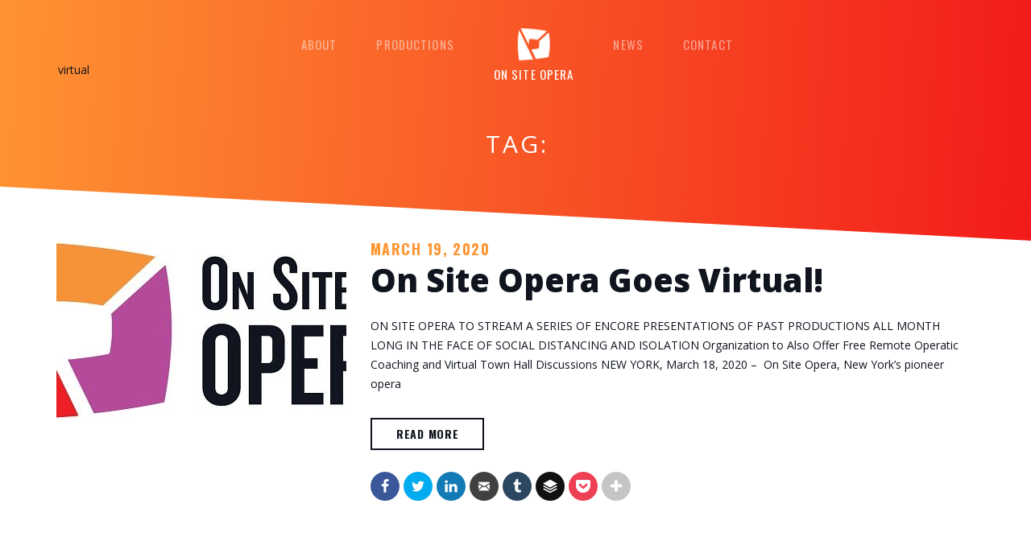

--- FILE ---
content_type: text/html; charset=UTF-8
request_url: https://osopera.org/blog/tag/virtual/
body_size: 22276
content:
<!DOCTYPE html>
<html lang="en">
<head><meta charset="utf-8"><script>if(navigator.userAgent.match(/MSIE|Internet Explorer/i)||navigator.userAgent.match(/Trident\/7\..*?rv:11/i)){var href=document.location.href;if(!href.match(/[?&]nowprocket/)){if(href.indexOf("?")==-1){if(href.indexOf("#")==-1){document.location.href=href+"?nowprocket=1"}else{document.location.href=href.replace("#","?nowprocket=1#")}}else{if(href.indexOf("#")==-1){document.location.href=href+"&nowprocket=1"}else{document.location.href=href.replace("#","&nowprocket=1#")}}}}</script><script>(()=>{class RocketLazyLoadScripts{constructor(){this.v="1.2.6",this.triggerEvents=["keydown","mousedown","mousemove","touchmove","touchstart","touchend","wheel"],this.userEventHandler=this.t.bind(this),this.touchStartHandler=this.i.bind(this),this.touchMoveHandler=this.o.bind(this),this.touchEndHandler=this.h.bind(this),this.clickHandler=this.u.bind(this),this.interceptedClicks=[],this.interceptedClickListeners=[],this.l(this),window.addEventListener("pageshow",(t=>{this.persisted=t.persisted,this.everythingLoaded&&this.m()})),this.CSPIssue=sessionStorage.getItem("rocketCSPIssue"),document.addEventListener("securitypolicyviolation",(t=>{this.CSPIssue||"script-src-elem"!==t.violatedDirective||"data"!==t.blockedURI||(this.CSPIssue=!0,sessionStorage.setItem("rocketCSPIssue",!0))})),document.addEventListener("DOMContentLoaded",(()=>{this.k()})),this.delayedScripts={normal:[],async:[],defer:[]},this.trash=[],this.allJQueries=[]}p(t){document.hidden?t.t():(this.triggerEvents.forEach((e=>window.addEventListener(e,t.userEventHandler,{passive:!0}))),window.addEventListener("touchstart",t.touchStartHandler,{passive:!0}),window.addEventListener("mousedown",t.touchStartHandler),document.addEventListener("visibilitychange",t.userEventHandler))}_(){this.triggerEvents.forEach((t=>window.removeEventListener(t,this.userEventHandler,{passive:!0}))),document.removeEventListener("visibilitychange",this.userEventHandler)}i(t){"HTML"!==t.target.tagName&&(window.addEventListener("touchend",this.touchEndHandler),window.addEventListener("mouseup",this.touchEndHandler),window.addEventListener("touchmove",this.touchMoveHandler,{passive:!0}),window.addEventListener("mousemove",this.touchMoveHandler),t.target.addEventListener("click",this.clickHandler),this.L(t.target,!0),this.S(t.target,"onclick","rocket-onclick"),this.C())}o(t){window.removeEventListener("touchend",this.touchEndHandler),window.removeEventListener("mouseup",this.touchEndHandler),window.removeEventListener("touchmove",this.touchMoveHandler,{passive:!0}),window.removeEventListener("mousemove",this.touchMoveHandler),t.target.removeEventListener("click",this.clickHandler),this.L(t.target,!1),this.S(t.target,"rocket-onclick","onclick"),this.M()}h(){window.removeEventListener("touchend",this.touchEndHandler),window.removeEventListener("mouseup",this.touchEndHandler),window.removeEventListener("touchmove",this.touchMoveHandler,{passive:!0}),window.removeEventListener("mousemove",this.touchMoveHandler)}u(t){t.target.removeEventListener("click",this.clickHandler),this.L(t.target,!1),this.S(t.target,"rocket-onclick","onclick"),this.interceptedClicks.push(t),t.preventDefault(),t.stopPropagation(),t.stopImmediatePropagation(),this.M()}O(){window.removeEventListener("touchstart",this.touchStartHandler,{passive:!0}),window.removeEventListener("mousedown",this.touchStartHandler),this.interceptedClicks.forEach((t=>{t.target.dispatchEvent(new MouseEvent("click",{view:t.view,bubbles:!0,cancelable:!0}))}))}l(t){EventTarget.prototype.addEventListenerWPRocketBase=EventTarget.prototype.addEventListener,EventTarget.prototype.addEventListener=function(e,i,o){"click"!==e||t.windowLoaded||i===t.clickHandler||t.interceptedClickListeners.push({target:this,func:i,options:o}),(this||window).addEventListenerWPRocketBase(e,i,o)}}L(t,e){this.interceptedClickListeners.forEach((i=>{i.target===t&&(e?t.removeEventListener("click",i.func,i.options):t.addEventListener("click",i.func,i.options))})),t.parentNode!==document.documentElement&&this.L(t.parentNode,e)}D(){return new Promise((t=>{this.P?this.M=t:t()}))}C(){this.P=!0}M(){this.P=!1}S(t,e,i){t.hasAttribute&&t.hasAttribute(e)&&(event.target.setAttribute(i,event.target.getAttribute(e)),event.target.removeAttribute(e))}t(){this._(this),"loading"===document.readyState?document.addEventListener("DOMContentLoaded",this.R.bind(this)):this.R()}k(){let t=[];document.querySelectorAll("script[type=rocketlazyloadscript][data-rocket-src]").forEach((e=>{let i=e.getAttribute("data-rocket-src");if(i&&!i.startsWith("data:")){0===i.indexOf("//")&&(i=location.protocol+i);try{const o=new URL(i).origin;o!==location.origin&&t.push({src:o,crossOrigin:e.crossOrigin||"module"===e.getAttribute("data-rocket-type")})}catch(t){}}})),t=[...new Map(t.map((t=>[JSON.stringify(t),t]))).values()],this.T(t,"preconnect")}async R(){this.lastBreath=Date.now(),this.j(this),this.F(this),this.I(),this.W(),this.q(),await this.A(this.delayedScripts.normal),await this.A(this.delayedScripts.defer),await this.A(this.delayedScripts.async);try{await this.U(),await this.H(this),await this.J()}catch(t){console.error(t)}window.dispatchEvent(new Event("rocket-allScriptsLoaded")),this.everythingLoaded=!0,this.D().then((()=>{this.O()})),this.N()}W(){document.querySelectorAll("script[type=rocketlazyloadscript]").forEach((t=>{t.hasAttribute("data-rocket-src")?t.hasAttribute("async")&&!1!==t.async?this.delayedScripts.async.push(t):t.hasAttribute("defer")&&!1!==t.defer||"module"===t.getAttribute("data-rocket-type")?this.delayedScripts.defer.push(t):this.delayedScripts.normal.push(t):this.delayedScripts.normal.push(t)}))}async B(t){if(await this.G(),!0!==t.noModule||!("noModule"in HTMLScriptElement.prototype))return new Promise((e=>{let i;function o(){(i||t).setAttribute("data-rocket-status","executed"),e()}try{if(navigator.userAgent.indexOf("Firefox/")>0||""===navigator.vendor||this.CSPIssue)i=document.createElement("script"),[...t.attributes].forEach((t=>{let e=t.nodeName;"type"!==e&&("data-rocket-type"===e&&(e="type"),"data-rocket-src"===e&&(e="src"),i.setAttribute(e,t.nodeValue))})),t.text&&(i.text=t.text),i.hasAttribute("src")?(i.addEventListener("load",o),i.addEventListener("error",(function(){i.setAttribute("data-rocket-status","failed-network"),e()})),setTimeout((()=>{i.isConnected||e()}),1)):(i.text=t.text,o()),t.parentNode.replaceChild(i,t);else{const i=t.getAttribute("data-rocket-type"),s=t.getAttribute("data-rocket-src");i?(t.type=i,t.removeAttribute("data-rocket-type")):t.removeAttribute("type"),t.addEventListener("load",o),t.addEventListener("error",(i=>{this.CSPIssue&&i.target.src.startsWith("data:")?(console.log("WPRocket: data-uri blocked by CSP -> fallback"),t.removeAttribute("src"),this.B(t).then(e)):(t.setAttribute("data-rocket-status","failed-network"),e())})),s?(t.removeAttribute("data-rocket-src"),t.src=s):t.src="data:text/javascript;base64,"+window.btoa(unescape(encodeURIComponent(t.text)))}}catch(i){t.setAttribute("data-rocket-status","failed-transform"),e()}}));t.setAttribute("data-rocket-status","skipped")}async A(t){const e=t.shift();return e&&e.isConnected?(await this.B(e),this.A(t)):Promise.resolve()}q(){this.T([...this.delayedScripts.normal,...this.delayedScripts.defer,...this.delayedScripts.async],"preload")}T(t,e){var i=document.createDocumentFragment();t.forEach((t=>{const o=t.getAttribute&&t.getAttribute("data-rocket-src")||t.src;if(o&&!o.startsWith("data:")){const s=document.createElement("link");s.href=o,s.rel=e,"preconnect"!==e&&(s.as="script"),t.getAttribute&&"module"===t.getAttribute("data-rocket-type")&&(s.crossOrigin=!0),t.crossOrigin&&(s.crossOrigin=t.crossOrigin),t.integrity&&(s.integrity=t.integrity),i.appendChild(s),this.trash.push(s)}})),document.head.appendChild(i)}j(t){let e={};function i(i,o){return e[o].eventsToRewrite.indexOf(i)>=0&&!t.everythingLoaded?"rocket-"+i:i}function o(t,o){!function(t){e[t]||(e[t]={originalFunctions:{add:t.addEventListener,remove:t.removeEventListener},eventsToRewrite:[]},t.addEventListener=function(){arguments[0]=i(arguments[0],t),e[t].originalFunctions.add.apply(t,arguments)},t.removeEventListener=function(){arguments[0]=i(arguments[0],t),e[t].originalFunctions.remove.apply(t,arguments)})}(t),e[t].eventsToRewrite.push(o)}function s(e,i){let o=e[i];e[i]=null,Object.defineProperty(e,i,{get:()=>o||function(){},set(s){t.everythingLoaded?o=s:e["rocket"+i]=o=s}})}o(document,"DOMContentLoaded"),o(window,"DOMContentLoaded"),o(window,"load"),o(window,"pageshow"),o(document,"readystatechange"),s(document,"onreadystatechange"),s(window,"onload"),s(window,"onpageshow");try{Object.defineProperty(document,"readyState",{get:()=>t.rocketReadyState,set(e){t.rocketReadyState=e},configurable:!0}),document.readyState="loading"}catch(t){console.log("WPRocket DJE readyState conflict, bypassing")}}F(t){let e;function i(e){return t.everythingLoaded?e:e.split(" ").map((t=>"load"===t||0===t.indexOf("load.")?"rocket-jquery-load":t)).join(" ")}function o(o){function s(t){const e=o.fn[t];o.fn[t]=o.fn.init.prototype[t]=function(){return this[0]===window&&("string"==typeof arguments[0]||arguments[0]instanceof String?arguments[0]=i(arguments[0]):"object"==typeof arguments[0]&&Object.keys(arguments[0]).forEach((t=>{const e=arguments[0][t];delete arguments[0][t],arguments[0][i(t)]=e}))),e.apply(this,arguments),this}}o&&o.fn&&!t.allJQueries.includes(o)&&(o.fn.ready=o.fn.init.prototype.ready=function(e){return t.domReadyFired?e.bind(document)(o):document.addEventListener("rocket-DOMContentLoaded",(()=>e.bind(document)(o))),o([])},s("on"),s("one"),t.allJQueries.push(o)),e=o}o(window.jQuery),Object.defineProperty(window,"jQuery",{get:()=>e,set(t){o(t)}})}async H(t){const e=document.querySelector("script[data-webpack]");e&&(await async function(){return new Promise((t=>{e.addEventListener("load",t),e.addEventListener("error",t)}))}(),await t.K(),await t.H(t))}async U(){this.domReadyFired=!0;try{document.readyState="interactive"}catch(t){}await this.G(),document.dispatchEvent(new Event("rocket-readystatechange")),await this.G(),document.rocketonreadystatechange&&document.rocketonreadystatechange(),await this.G(),document.dispatchEvent(new Event("rocket-DOMContentLoaded")),await this.G(),window.dispatchEvent(new Event("rocket-DOMContentLoaded"))}async J(){try{document.readyState="complete"}catch(t){}await this.G(),document.dispatchEvent(new Event("rocket-readystatechange")),await this.G(),document.rocketonreadystatechange&&document.rocketonreadystatechange(),await this.G(),window.dispatchEvent(new Event("rocket-load")),await this.G(),window.rocketonload&&window.rocketonload(),await this.G(),this.allJQueries.forEach((t=>t(window).trigger("rocket-jquery-load"))),await this.G();const t=new Event("rocket-pageshow");t.persisted=this.persisted,window.dispatchEvent(t),await this.G(),window.rocketonpageshow&&window.rocketonpageshow({persisted:this.persisted}),this.windowLoaded=!0}m(){document.onreadystatechange&&document.onreadystatechange(),window.onload&&window.onload(),window.onpageshow&&window.onpageshow({persisted:this.persisted})}I(){const t=new Map;document.write=document.writeln=function(e){const i=document.currentScript;i||console.error("WPRocket unable to document.write this: "+e);const o=document.createRange(),s=i.parentElement;let n=t.get(i);void 0===n&&(n=i.nextSibling,t.set(i,n));const c=document.createDocumentFragment();o.setStart(c,0),c.appendChild(o.createContextualFragment(e)),s.insertBefore(c,n)}}async G(){Date.now()-this.lastBreath>45&&(await this.K(),this.lastBreath=Date.now())}async K(){return document.hidden?new Promise((t=>setTimeout(t))):new Promise((t=>requestAnimationFrame(t)))}N(){this.trash.forEach((t=>t.remove()))}static run(){const t=new RocketLazyLoadScripts;t.p(t)}}RocketLazyLoadScripts.run()})();</script>
	
	<meta http-equiv="X-UA-Compatible" content="IE=edge">
	<meta name="viewport" content="width=device-width, initial-scale=1.0, minimal-ui">

	<title>virtual Archives - On Site Opera</title><link rel="preload" data-rocket-preload as="style" href="https://fonts.googleapis.com/css?family=Open%20Sans%3A300%2C300i%2C400%2C400i%2C600%2C600i%2C700%2C700i%2C800%2C800i%7COswald%3A300%2C400%2C700&#038;display=swap" /><link rel="stylesheet" href="https://fonts.googleapis.com/css?family=Open%20Sans%3A300%2C300i%2C400%2C400i%2C600%2C600i%2C700%2C700i%2C800%2C800i%7COswald%3A300%2C400%2C700&#038;display=swap" media="print" onload="this.media='all'" /><noscript><link rel="stylesheet" href="https://fonts.googleapis.com/css?family=Open%20Sans%3A300%2C300i%2C400%2C400i%2C600%2C600i%2C700%2C700i%2C800%2C800i%7COswald%3A300%2C400%2C700&#038;display=swap" /></noscript>

	<!-- Enqueue custom browser-detect for browser-targeted CSS styling -->
	<script type="rocketlazyloadscript" data-minify="1" data-rocket-type="text/javascript" data-rocket-src="https://osopera.org/wp-content/cache/min/1/wp-content/themes/aa-osopera/_static/js/browser-detect.js?ver=1764588344" data-rocket-defer defer></script>

	<link data-minify="1" href="https://osopera.org/wp-content/cache/min/1/wp-content/themes/aa-osopera/style.css?ver=1764588344" rel="stylesheet">

	<!-- For use with browser-detect.js -->
	<link rel="stylesheet" type="text/css" href="https://osopera.org/wp-content/themes/aa-osopera/_static/styles/browser-specific-styles.css" />

	<!--
	This second stylesheet is for hotfixes/vanilla CSS,
	and should only be used if you are not compiling the Sass files -->
	<link data-minify="1" rel="stylesheet" type="text/css" href="https://osopera.org/wp-content/cache/min/1/wp-content/themes/aa-osopera/vanilla-style.css?ver=1764588344">

	<!-- HTML5 shim and Respond.js IE8 support of HTML5 elements and media queries -->
	<!--[if lt IE 9]>
		<script src="https://oss.maxcdn.com/libs/html5shiv/3.7.0/html5shiv.js"></script>
		<script src="https://oss.maxcdn.com/libs/respond.js/1.3.0/respond.min.js"></script>
	<![endif]-->

	<!-- Fundraise Up -->
<script type="rocketlazyloadscript">(function(w,d,s,n,a){if(!w[n]){var l='call,catch,on,once,set,then,track'
.split(','),i,o=function(n){return'function'==typeof n?o.l.push([arguments])&&o
:function(){return o.l.push([n,arguments])&&o}},t=d.getElementsByTagName(s)[0],
j=d.createElement(s);j.async=!0;j.src='https://cdn.fundraiseup.com/widget/'+a;
t.parentNode.insertBefore(j,t);o.s=Date.now();o.v=4;o.h=w.location.href;o.l=[];
for(i=0;i<7;i++)o[l[i]]=o(l[i]);w[n]=o}
})(window,document,'script','FundraiseUp','AMMVJCQJ');</script>
<!-- End Fundraise Up -->

		<meta name='robots' content='noindex, follow' />
	<style>img:is([sizes="auto" i], [sizes^="auto," i]) { contain-intrinsic-size: 3000px 1500px }</style>
	
	<!-- This site is optimized with the Yoast SEO plugin v24.1 - https://yoast.com/wordpress/plugins/seo/ -->
	<title>virtual Archives - On Site Opera</title>
	<meta property="og:locale" content="en_US" />
	<meta property="og:type" content="article" />
	<meta property="og:title" content="virtual Archives - On Site Opera" />
	<meta property="og:url" content="https://osopera.org/blog/tag/virtual/" />
	<meta property="og:site_name" content="On Site Opera" />
	<meta property="og:image" content="https://osopera.org/media/2018/03/OSO_Logo-Web_Color-Small.jpg" />
	<meta property="og:image:width" content="521" />
	<meta property="og:image:height" content="223" />
	<meta property="og:image:type" content="image/jpeg" />
	<meta name="twitter:card" content="summary_large_image" />
	<meta name="twitter:site" content="@onsiteopera" />
	<script type="application/ld+json" class="yoast-schema-graph">{"@context":"https://schema.org","@graph":[{"@type":"CollectionPage","@id":"https://osopera.org/blog/tag/virtual/","url":"https://osopera.org/blog/tag/virtual/","name":"virtual Archives - On Site Opera","isPartOf":{"@id":"https://osopera.org/#website"},"primaryImageOfPage":{"@id":"https://osopera.org/blog/tag/virtual/#primaryimage"},"image":{"@id":"https://osopera.org/blog/tag/virtual/#primaryimage"},"thumbnailUrl":"https://osopera.org/media/2018/03/OSO_Logo-Web_Color-Small.jpg","breadcrumb":{"@id":"https://osopera.org/blog/tag/virtual/#breadcrumb"},"inLanguage":"en-US"},{"@type":"ImageObject","inLanguage":"en-US","@id":"https://osopera.org/blog/tag/virtual/#primaryimage","url":"https://osopera.org/media/2018/03/OSO_Logo-Web_Color-Small.jpg","contentUrl":"https://osopera.org/media/2018/03/OSO_Logo-Web_Color-Small.jpg","width":521,"height":223},{"@type":"BreadcrumbList","@id":"https://osopera.org/blog/tag/virtual/#breadcrumb","itemListElement":[{"@type":"ListItem","position":1,"name":"Home","item":"https://osopera.org/"},{"@type":"ListItem","position":2,"name":"virtual"}]},{"@type":"WebSite","@id":"https://osopera.org/#website","url":"https://osopera.org/","name":"On Site Opera","description":"On Site Opera presents site-specific, immersive opera in some of NYC&#039;s most exciting and unusual spaces!","potentialAction":[{"@type":"SearchAction","target":{"@type":"EntryPoint","urlTemplate":"https://osopera.org/?s={search_term_string}"},"query-input":{"@type":"PropertyValueSpecification","valueRequired":true,"valueName":"search_term_string"}}],"inLanguage":"en-US"}]}</script>
	<!-- / Yoast SEO plugin. -->


<meta http-equiv="x-dns-prefetch-control" content="on">
<link href="https://app.ecwid.com" rel="preconnect" crossorigin />
<link href="https://ecomm.events" rel="preconnect" crossorigin />
<link href="https://d1q3axnfhmyveb.cloudfront.net" rel="preconnect" crossorigin />
<link href="https://dqzrr9k4bjpzk.cloudfront.net" rel="preconnect" crossorigin />
<link href="https://d1oxsl77a1kjht.cloudfront.net" rel="preconnect" crossorigin>
<link rel='dns-prefetch' href='//use.fontawesome.com' />
<link rel='dns-prefetch' href='//maps.googleapis.com' />
<link rel='dns-prefetch' href='//fonts.googleapis.com' />
<link href='https://fonts.gstatic.com' crossorigin rel='preconnect' />
<link rel="alternate" type="application/rss+xml" title="On Site Opera &raquo; Feed" href="https://osopera.org/feed/" />
<link rel="alternate" type="application/rss+xml" title="On Site Opera &raquo; Comments Feed" href="https://osopera.org/comments/feed/" />
<link rel="alternate" type="application/rss+xml" title="On Site Opera &raquo; virtual Tag Feed" href="https://osopera.org/blog/tag/virtual/feed/" />
		<!-- This site uses the Google Analytics by ExactMetrics plugin v8.2.4 - Using Analytics tracking - https://www.exactmetrics.com/ -->
							<script type="rocketlazyloadscript" data-rocket-src="//www.googletagmanager.com/gtag/js?id=G-3QPFQ6S7RF"  data-cfasync="false" data-wpfc-render="false" data-rocket-type="text/javascript" async></script>
			<script type="rocketlazyloadscript" data-cfasync="false" data-wpfc-render="false" data-rocket-type="text/javascript">
				var em_version = '8.2.4';
				var em_track_user = true;
				var em_no_track_reason = '';
								var ExactMetricsDefaultLocations = {"page_location":"https:\/\/osopera.org\/blog\/tag\/virtual\/"};
				if ( typeof ExactMetricsPrivacyGuardFilter === 'function' ) {
					var ExactMetricsLocations = (typeof ExactMetricsExcludeQuery === 'object') ? ExactMetricsPrivacyGuardFilter( ExactMetricsExcludeQuery ) : ExactMetricsPrivacyGuardFilter( ExactMetricsDefaultLocations );
				} else {
					var ExactMetricsLocations = (typeof ExactMetricsExcludeQuery === 'object') ? ExactMetricsExcludeQuery : ExactMetricsDefaultLocations;
				}

								var disableStrs = [
										'ga-disable-G-3QPFQ6S7RF',
									];

				/* Function to detect opted out users */
				function __gtagTrackerIsOptedOut() {
					for (var index = 0; index < disableStrs.length; index++) {
						if (document.cookie.indexOf(disableStrs[index] + '=true') > -1) {
							return true;
						}
					}

					return false;
				}

				/* Disable tracking if the opt-out cookie exists. */
				if (__gtagTrackerIsOptedOut()) {
					for (var index = 0; index < disableStrs.length; index++) {
						window[disableStrs[index]] = true;
					}
				}

				/* Opt-out function */
				function __gtagTrackerOptout() {
					for (var index = 0; index < disableStrs.length; index++) {
						document.cookie = disableStrs[index] + '=true; expires=Thu, 31 Dec 2099 23:59:59 UTC; path=/';
						window[disableStrs[index]] = true;
					}
				}

				if ('undefined' === typeof gaOptout) {
					function gaOptout() {
						__gtagTrackerOptout();
					}
				}
								window.dataLayer = window.dataLayer || [];

				window.ExactMetricsDualTracker = {
					helpers: {},
					trackers: {},
				};
				if (em_track_user) {
					function __gtagDataLayer() {
						dataLayer.push(arguments);
					}

					function __gtagTracker(type, name, parameters) {
						if (!parameters) {
							parameters = {};
						}

						if (parameters.send_to) {
							__gtagDataLayer.apply(null, arguments);
							return;
						}

						if (type === 'event') {
														parameters.send_to = exactmetrics_frontend.v4_id;
							var hookName = name;
							if (typeof parameters['event_category'] !== 'undefined') {
								hookName = parameters['event_category'] + ':' + name;
							}

							if (typeof ExactMetricsDualTracker.trackers[hookName] !== 'undefined') {
								ExactMetricsDualTracker.trackers[hookName](parameters);
							} else {
								__gtagDataLayer('event', name, parameters);
							}
							
						} else {
							__gtagDataLayer.apply(null, arguments);
						}
					}

					__gtagTracker('js', new Date());
					__gtagTracker('set', {
						'developer_id.dNDMyYj': true,
											});
					if ( ExactMetricsLocations.page_location ) {
						__gtagTracker('set', ExactMetricsLocations);
					}
										__gtagTracker('config', 'G-3QPFQ6S7RF', {"forceSSL":"true"} );
															window.gtag = __gtagTracker;										(function () {
						/* https://developers.google.com/analytics/devguides/collection/analyticsjs/ */
						/* ga and __gaTracker compatibility shim. */
						var noopfn = function () {
							return null;
						};
						var newtracker = function () {
							return new Tracker();
						};
						var Tracker = function () {
							return null;
						};
						var p = Tracker.prototype;
						p.get = noopfn;
						p.set = noopfn;
						p.send = function () {
							var args = Array.prototype.slice.call(arguments);
							args.unshift('send');
							__gaTracker.apply(null, args);
						};
						var __gaTracker = function () {
							var len = arguments.length;
							if (len === 0) {
								return;
							}
							var f = arguments[len - 1];
							if (typeof f !== 'object' || f === null || typeof f.hitCallback !== 'function') {
								if ('send' === arguments[0]) {
									var hitConverted, hitObject = false, action;
									if ('event' === arguments[1]) {
										if ('undefined' !== typeof arguments[3]) {
											hitObject = {
												'eventAction': arguments[3],
												'eventCategory': arguments[2],
												'eventLabel': arguments[4],
												'value': arguments[5] ? arguments[5] : 1,
											}
										}
									}
									if ('pageview' === arguments[1]) {
										if ('undefined' !== typeof arguments[2]) {
											hitObject = {
												'eventAction': 'page_view',
												'page_path': arguments[2],
											}
										}
									}
									if (typeof arguments[2] === 'object') {
										hitObject = arguments[2];
									}
									if (typeof arguments[5] === 'object') {
										Object.assign(hitObject, arguments[5]);
									}
									if ('undefined' !== typeof arguments[1].hitType) {
										hitObject = arguments[1];
										if ('pageview' === hitObject.hitType) {
											hitObject.eventAction = 'page_view';
										}
									}
									if (hitObject) {
										action = 'timing' === arguments[1].hitType ? 'timing_complete' : hitObject.eventAction;
										hitConverted = mapArgs(hitObject);
										__gtagTracker('event', action, hitConverted);
									}
								}
								return;
							}

							function mapArgs(args) {
								var arg, hit = {};
								var gaMap = {
									'eventCategory': 'event_category',
									'eventAction': 'event_action',
									'eventLabel': 'event_label',
									'eventValue': 'event_value',
									'nonInteraction': 'non_interaction',
									'timingCategory': 'event_category',
									'timingVar': 'name',
									'timingValue': 'value',
									'timingLabel': 'event_label',
									'page': 'page_path',
									'location': 'page_location',
									'title': 'page_title',
									'referrer' : 'page_referrer',
								};
								for (arg in args) {
																		if (!(!args.hasOwnProperty(arg) || !gaMap.hasOwnProperty(arg))) {
										hit[gaMap[arg]] = args[arg];
									} else {
										hit[arg] = args[arg];
									}
								}
								return hit;
							}

							try {
								f.hitCallback();
							} catch (ex) {
							}
						};
						__gaTracker.create = newtracker;
						__gaTracker.getByName = newtracker;
						__gaTracker.getAll = function () {
							return [];
						};
						__gaTracker.remove = noopfn;
						__gaTracker.loaded = true;
						window['__gaTracker'] = __gaTracker;
					})();
									} else {
										console.log("");
					(function () {
						function __gtagTracker() {
							return null;
						}

						window['__gtagTracker'] = __gtagTracker;
						window['gtag'] = __gtagTracker;
					})();
									}
			</script>
				<!-- / Google Analytics by ExactMetrics -->
		<link rel='stylesheet' id='sbi_styles-css' href='https://osopera.org/wp-content/plugins/instagram-feed/css/sbi-styles.min.css?ver=6.6.1' type='text/css' media='all' />
<style id='wp-emoji-styles-inline-css' type='text/css'>

	img.wp-smiley, img.emoji {
		display: inline !important;
		border: none !important;
		box-shadow: none !important;
		height: 1em !important;
		width: 1em !important;
		margin: 0 0.07em !important;
		vertical-align: -0.1em !important;
		background: none !important;
		padding: 0 !important;
	}
</style>
<link rel='stylesheet' id='wp-block-library-css' href='https://osopera.org/wp-includes/css/dist/block-library/style.min.css?ver=6.8.3' type='text/css' media='all' />
<style id='classic-theme-styles-inline-css' type='text/css'>
/*! This file is auto-generated */
.wp-block-button__link{color:#fff;background-color:#32373c;border-radius:9999px;box-shadow:none;text-decoration:none;padding:calc(.667em + 2px) calc(1.333em + 2px);font-size:1.125em}.wp-block-file__button{background:#32373c;color:#fff;text-decoration:none}
</style>
<style id='global-styles-inline-css' type='text/css'>
:root{--wp--preset--aspect-ratio--square: 1;--wp--preset--aspect-ratio--4-3: 4/3;--wp--preset--aspect-ratio--3-4: 3/4;--wp--preset--aspect-ratio--3-2: 3/2;--wp--preset--aspect-ratio--2-3: 2/3;--wp--preset--aspect-ratio--16-9: 16/9;--wp--preset--aspect-ratio--9-16: 9/16;--wp--preset--color--black: #000000;--wp--preset--color--cyan-bluish-gray: #abb8c3;--wp--preset--color--white: #ffffff;--wp--preset--color--pale-pink: #f78da7;--wp--preset--color--vivid-red: #cf2e2e;--wp--preset--color--luminous-vivid-orange: #ff6900;--wp--preset--color--luminous-vivid-amber: #fcb900;--wp--preset--color--light-green-cyan: #7bdcb5;--wp--preset--color--vivid-green-cyan: #00d084;--wp--preset--color--pale-cyan-blue: #8ed1fc;--wp--preset--color--vivid-cyan-blue: #0693e3;--wp--preset--color--vivid-purple: #9b51e0;--wp--preset--gradient--vivid-cyan-blue-to-vivid-purple: linear-gradient(135deg,rgba(6,147,227,1) 0%,rgb(155,81,224) 100%);--wp--preset--gradient--light-green-cyan-to-vivid-green-cyan: linear-gradient(135deg,rgb(122,220,180) 0%,rgb(0,208,130) 100%);--wp--preset--gradient--luminous-vivid-amber-to-luminous-vivid-orange: linear-gradient(135deg,rgba(252,185,0,1) 0%,rgba(255,105,0,1) 100%);--wp--preset--gradient--luminous-vivid-orange-to-vivid-red: linear-gradient(135deg,rgba(255,105,0,1) 0%,rgb(207,46,46) 100%);--wp--preset--gradient--very-light-gray-to-cyan-bluish-gray: linear-gradient(135deg,rgb(238,238,238) 0%,rgb(169,184,195) 100%);--wp--preset--gradient--cool-to-warm-spectrum: linear-gradient(135deg,rgb(74,234,220) 0%,rgb(151,120,209) 20%,rgb(207,42,186) 40%,rgb(238,44,130) 60%,rgb(251,105,98) 80%,rgb(254,248,76) 100%);--wp--preset--gradient--blush-light-purple: linear-gradient(135deg,rgb(255,206,236) 0%,rgb(152,150,240) 100%);--wp--preset--gradient--blush-bordeaux: linear-gradient(135deg,rgb(254,205,165) 0%,rgb(254,45,45) 50%,rgb(107,0,62) 100%);--wp--preset--gradient--luminous-dusk: linear-gradient(135deg,rgb(255,203,112) 0%,rgb(199,81,192) 50%,rgb(65,88,208) 100%);--wp--preset--gradient--pale-ocean: linear-gradient(135deg,rgb(255,245,203) 0%,rgb(182,227,212) 50%,rgb(51,167,181) 100%);--wp--preset--gradient--electric-grass: linear-gradient(135deg,rgb(202,248,128) 0%,rgb(113,206,126) 100%);--wp--preset--gradient--midnight: linear-gradient(135deg,rgb(2,3,129) 0%,rgb(40,116,252) 100%);--wp--preset--font-size--small: 13px;--wp--preset--font-size--medium: 20px;--wp--preset--font-size--large: 36px;--wp--preset--font-size--x-large: 42px;--wp--preset--spacing--20: 0.44rem;--wp--preset--spacing--30: 0.67rem;--wp--preset--spacing--40: 1rem;--wp--preset--spacing--50: 1.5rem;--wp--preset--spacing--60: 2.25rem;--wp--preset--spacing--70: 3.38rem;--wp--preset--spacing--80: 5.06rem;--wp--preset--shadow--natural: 6px 6px 9px rgba(0, 0, 0, 0.2);--wp--preset--shadow--deep: 12px 12px 50px rgba(0, 0, 0, 0.4);--wp--preset--shadow--sharp: 6px 6px 0px rgba(0, 0, 0, 0.2);--wp--preset--shadow--outlined: 6px 6px 0px -3px rgba(255, 255, 255, 1), 6px 6px rgba(0, 0, 0, 1);--wp--preset--shadow--crisp: 6px 6px 0px rgba(0, 0, 0, 1);}:where(.is-layout-flex){gap: 0.5em;}:where(.is-layout-grid){gap: 0.5em;}body .is-layout-flex{display: flex;}.is-layout-flex{flex-wrap: wrap;align-items: center;}.is-layout-flex > :is(*, div){margin: 0;}body .is-layout-grid{display: grid;}.is-layout-grid > :is(*, div){margin: 0;}:where(.wp-block-columns.is-layout-flex){gap: 2em;}:where(.wp-block-columns.is-layout-grid){gap: 2em;}:where(.wp-block-post-template.is-layout-flex){gap: 1.25em;}:where(.wp-block-post-template.is-layout-grid){gap: 1.25em;}.has-black-color{color: var(--wp--preset--color--black) !important;}.has-cyan-bluish-gray-color{color: var(--wp--preset--color--cyan-bluish-gray) !important;}.has-white-color{color: var(--wp--preset--color--white) !important;}.has-pale-pink-color{color: var(--wp--preset--color--pale-pink) !important;}.has-vivid-red-color{color: var(--wp--preset--color--vivid-red) !important;}.has-luminous-vivid-orange-color{color: var(--wp--preset--color--luminous-vivid-orange) !important;}.has-luminous-vivid-amber-color{color: var(--wp--preset--color--luminous-vivid-amber) !important;}.has-light-green-cyan-color{color: var(--wp--preset--color--light-green-cyan) !important;}.has-vivid-green-cyan-color{color: var(--wp--preset--color--vivid-green-cyan) !important;}.has-pale-cyan-blue-color{color: var(--wp--preset--color--pale-cyan-blue) !important;}.has-vivid-cyan-blue-color{color: var(--wp--preset--color--vivid-cyan-blue) !important;}.has-vivid-purple-color{color: var(--wp--preset--color--vivid-purple) !important;}.has-black-background-color{background-color: var(--wp--preset--color--black) !important;}.has-cyan-bluish-gray-background-color{background-color: var(--wp--preset--color--cyan-bluish-gray) !important;}.has-white-background-color{background-color: var(--wp--preset--color--white) !important;}.has-pale-pink-background-color{background-color: var(--wp--preset--color--pale-pink) !important;}.has-vivid-red-background-color{background-color: var(--wp--preset--color--vivid-red) !important;}.has-luminous-vivid-orange-background-color{background-color: var(--wp--preset--color--luminous-vivid-orange) !important;}.has-luminous-vivid-amber-background-color{background-color: var(--wp--preset--color--luminous-vivid-amber) !important;}.has-light-green-cyan-background-color{background-color: var(--wp--preset--color--light-green-cyan) !important;}.has-vivid-green-cyan-background-color{background-color: var(--wp--preset--color--vivid-green-cyan) !important;}.has-pale-cyan-blue-background-color{background-color: var(--wp--preset--color--pale-cyan-blue) !important;}.has-vivid-cyan-blue-background-color{background-color: var(--wp--preset--color--vivid-cyan-blue) !important;}.has-vivid-purple-background-color{background-color: var(--wp--preset--color--vivid-purple) !important;}.has-black-border-color{border-color: var(--wp--preset--color--black) !important;}.has-cyan-bluish-gray-border-color{border-color: var(--wp--preset--color--cyan-bluish-gray) !important;}.has-white-border-color{border-color: var(--wp--preset--color--white) !important;}.has-pale-pink-border-color{border-color: var(--wp--preset--color--pale-pink) !important;}.has-vivid-red-border-color{border-color: var(--wp--preset--color--vivid-red) !important;}.has-luminous-vivid-orange-border-color{border-color: var(--wp--preset--color--luminous-vivid-orange) !important;}.has-luminous-vivid-amber-border-color{border-color: var(--wp--preset--color--luminous-vivid-amber) !important;}.has-light-green-cyan-border-color{border-color: var(--wp--preset--color--light-green-cyan) !important;}.has-vivid-green-cyan-border-color{border-color: var(--wp--preset--color--vivid-green-cyan) !important;}.has-pale-cyan-blue-border-color{border-color: var(--wp--preset--color--pale-cyan-blue) !important;}.has-vivid-cyan-blue-border-color{border-color: var(--wp--preset--color--vivid-cyan-blue) !important;}.has-vivid-purple-border-color{border-color: var(--wp--preset--color--vivid-purple) !important;}.has-vivid-cyan-blue-to-vivid-purple-gradient-background{background: var(--wp--preset--gradient--vivid-cyan-blue-to-vivid-purple) !important;}.has-light-green-cyan-to-vivid-green-cyan-gradient-background{background: var(--wp--preset--gradient--light-green-cyan-to-vivid-green-cyan) !important;}.has-luminous-vivid-amber-to-luminous-vivid-orange-gradient-background{background: var(--wp--preset--gradient--luminous-vivid-amber-to-luminous-vivid-orange) !important;}.has-luminous-vivid-orange-to-vivid-red-gradient-background{background: var(--wp--preset--gradient--luminous-vivid-orange-to-vivid-red) !important;}.has-very-light-gray-to-cyan-bluish-gray-gradient-background{background: var(--wp--preset--gradient--very-light-gray-to-cyan-bluish-gray) !important;}.has-cool-to-warm-spectrum-gradient-background{background: var(--wp--preset--gradient--cool-to-warm-spectrum) !important;}.has-blush-light-purple-gradient-background{background: var(--wp--preset--gradient--blush-light-purple) !important;}.has-blush-bordeaux-gradient-background{background: var(--wp--preset--gradient--blush-bordeaux) !important;}.has-luminous-dusk-gradient-background{background: var(--wp--preset--gradient--luminous-dusk) !important;}.has-pale-ocean-gradient-background{background: var(--wp--preset--gradient--pale-ocean) !important;}.has-electric-grass-gradient-background{background: var(--wp--preset--gradient--electric-grass) !important;}.has-midnight-gradient-background{background: var(--wp--preset--gradient--midnight) !important;}.has-small-font-size{font-size: var(--wp--preset--font-size--small) !important;}.has-medium-font-size{font-size: var(--wp--preset--font-size--medium) !important;}.has-large-font-size{font-size: var(--wp--preset--font-size--large) !important;}.has-x-large-font-size{font-size: var(--wp--preset--font-size--x-large) !important;}
:where(.wp-block-post-template.is-layout-flex){gap: 1.25em;}:where(.wp-block-post-template.is-layout-grid){gap: 1.25em;}
:where(.wp-block-columns.is-layout-flex){gap: 2em;}:where(.wp-block-columns.is-layout-grid){gap: 2em;}
:root :where(.wp-block-pullquote){font-size: 1.5em;line-height: 1.6;}
</style>
<link data-minify="1" rel='stylesheet' id='cpsh-shortcodes-css' href='https://osopera.org/wp-content/cache/min/1/wp-content/plugins/column-shortcodes/assets/css/shortcodes.css?ver=1764588344' type='text/css' media='all' />
<link rel='stylesheet' id='ctf_styles-css' href='https://osopera.org/wp-content/plugins/custom-twitter-feeds/css/ctf-styles.min.css?ver=2.2.5' type='text/css' media='all' />
<link data-minify="1" rel='stylesheet' id='ecwid-css-css' href='https://osopera.org/wp-content/cache/min/1/wp-content/plugins/ecwid-shopping-cart/css/frontend.css?ver=1764588344' type='text/css' media='all' />
<link data-minify="1" rel='stylesheet' id='tm-lcptu-styles-css' href='https://osopera.org/wp-content/cache/min/1/wp-content/plugins/latest-custom-post-type-updates/css/tm_lcptu_basic_styles.css?ver=1764588344' type='text/css' media='all' />
<link data-minify="1" rel='stylesheet' id='stripe-handler-ng-style-css' href='https://osopera.org/wp-content/cache/min/1/wp-content/plugins/stripe-payments/public/assets/css/public.css?ver=1764588344' type='text/css' media='all' />

<link rel='stylesheet' id='fancybox-css' href='https://osopera.org/wp-content/plugins/easy-fancybox/fancybox/1.5.4/jquery.fancybox.min.css?ver=6.8.3' type='text/css' media='screen' />
<style id='fancybox-inline-css' type='text/css'>
#fancybox-content{border-color:#fff;}
</style>
<link data-minify="1" rel='stylesheet' id='easy-social-share-buttons-css' href='https://osopera.org/wp-content/cache/min/1/wp-content/plugins/easy-social-share-buttons3/assets/css/easy-social-share-buttons.css?ver=1764588344' type='text/css' media='all' />
<link data-minify="1" rel='stylesheet' id='mobile.nav.frontend.css-css' href='https://osopera.org/wp-content/cache/min/1/wp-content/plugins/SD-mobile-nav/css/mobile.nav.frontend.css?ver=1764588344' type='text/css' media='all' />
<link data-minify="1" rel='stylesheet' id='lgc-unsemantic-grid-responsive-tablet-css' href='https://osopera.org/wp-content/cache/min/1/wp-content/plugins/lightweight-grid-columns/css/unsemantic-grid-responsive-tablet.css?ver=1764588344' type='text/css' media='all' />
<script type="text/javascript" src="https://osopera.org/wp-includes/js/jquery/jquery.min.js?ver=3.7.1" id="jquery-core-js" data-rocket-defer defer></script>
<script type="text/javascript" src="https://osopera.org/wp-includes/js/jquery/jquery-migrate.min.js?ver=3.4.1" id="jquery-migrate-js" data-rocket-defer defer></script>
<script type="rocketlazyloadscript" data-rocket-type="text/javascript" data-rocket-src="https://osopera.org/wp-content/plugins/google-analytics-dashboard-for-wp/assets/js/frontend-gtag.min.js?ver=8.2.4" id="exactmetrics-frontend-script-js" async="async" data-wp-strategy="async"></script>
<script data-cfasync="false" data-wpfc-render="false" type="text/javascript" id='exactmetrics-frontend-script-js-extra'>/* <![CDATA[ */
var exactmetrics_frontend = {"js_events_tracking":"true","download_extensions":"zip,mp3,mpeg,pdf,docx,pptx,xlsx,rar","inbound_paths":"[{\"path\":\"\\\/go\\\/\",\"label\":\"affiliate\"},{\"path\":\"\\\/recommend\\\/\",\"label\":\"affiliate\"}]","home_url":"https:\/\/osopera.org","hash_tracking":"false","v4_id":"G-3QPFQ6S7RF"};/* ]]> */
</script>
<script type="text/javascript" id="snazzymaps-js-js-extra">
/* <![CDATA[ */
var SnazzyDataForSnazzyMaps = [];
SnazzyDataForSnazzyMaps={"id":14889,"name":"Flat Pale","description":"Flat style with pale color.","url":"https:\/\/snazzymaps.com\/style\/14889\/flat-pale","imageUrl":"https:\/\/snazzy-maps-cdn.azureedge.net\/assets\/14889-flat-pale.png?v=20170411032037","json":"[{\"featureType\":\"administrative\",\"elementType\":\"labels.text.fill\",\"stylers\":[{\"color\":\"#6195a0\"}]},{\"featureType\":\"administrative.province\",\"elementType\":\"geometry.stroke\",\"stylers\":[{\"visibility\":\"off\"}]},{\"featureType\":\"landscape\",\"elementType\":\"geometry\",\"stylers\":[{\"lightness\":\"0\"},{\"saturation\":\"0\"},{\"color\":\"#f5f5f2\"},{\"gamma\":\"1\"}]},{\"featureType\":\"landscape.man_made\",\"elementType\":\"all\",\"stylers\":[{\"lightness\":\"-3\"},{\"gamma\":\"1.00\"}]},{\"featureType\":\"landscape.natural.terrain\",\"elementType\":\"all\",\"stylers\":[{\"visibility\":\"off\"}]},{\"featureType\":\"poi\",\"elementType\":\"all\",\"stylers\":[{\"visibility\":\"off\"}]},{\"featureType\":\"poi.park\",\"elementType\":\"geometry.fill\",\"stylers\":[{\"color\":\"#bae5ce\"},{\"visibility\":\"on\"}]},{\"featureType\":\"road\",\"elementType\":\"all\",\"stylers\":[{\"saturation\":-100},{\"lightness\":45},{\"visibility\":\"simplified\"}]},{\"featureType\":\"road.highway\",\"elementType\":\"all\",\"stylers\":[{\"visibility\":\"simplified\"}]},{\"featureType\":\"road.highway\",\"elementType\":\"geometry.fill\",\"stylers\":[{\"color\":\"#fac9a9\"},{\"visibility\":\"simplified\"}]},{\"featureType\":\"road.highway\",\"elementType\":\"labels.text\",\"stylers\":[{\"color\":\"#4e4e4e\"}]},{\"featureType\":\"road.arterial\",\"elementType\":\"labels.text.fill\",\"stylers\":[{\"color\":\"#787878\"}]},{\"featureType\":\"road.arterial\",\"elementType\":\"labels.icon\",\"stylers\":[{\"visibility\":\"off\"}]},{\"featureType\":\"transit\",\"elementType\":\"all\",\"stylers\":[{\"visibility\":\"simplified\"}]},{\"featureType\":\"transit.station.airport\",\"elementType\":\"labels.icon\",\"stylers\":[{\"hue\":\"#0a00ff\"},{\"saturation\":\"-77\"},{\"gamma\":\"0.57\"},{\"lightness\":\"0\"}]},{\"featureType\":\"transit.station.rail\",\"elementType\":\"labels.text.fill\",\"stylers\":[{\"color\":\"#43321e\"}]},{\"featureType\":\"transit.station.rail\",\"elementType\":\"labels.icon\",\"stylers\":[{\"hue\":\"#ff6c00\"},{\"lightness\":\"4\"},{\"gamma\":\"0.75\"},{\"saturation\":\"-68\"}]},{\"featureType\":\"water\",\"elementType\":\"all\",\"stylers\":[{\"color\":\"#eaf6f8\"},{\"visibility\":\"on\"}]},{\"featureType\":\"water\",\"elementType\":\"geometry.fill\",\"stylers\":[{\"color\":\"#c7eced\"}]},{\"featureType\":\"water\",\"elementType\":\"labels.text.fill\",\"stylers\":[{\"lightness\":\"-49\"},{\"saturation\":\"-53\"},{\"gamma\":\"0.79\"}]}]","views":10882,"favorites":125,"createdBy":{"name":"Hidenori Ikeda","url":null},"createdOn":"2015-03-18T05:21:44.043","tags":["light","monochrome","simple"],"colors":["blue","gray","green"]};
/* ]]> */
</script>
<script type="rocketlazyloadscript" data-minify="1" data-rocket-type="text/javascript" data-rocket-src="https://osopera.org/wp-content/cache/min/1/wp-content/plugins/snazzy-maps/snazzymaps.js?ver=1764588344" id="snazzymaps-js-js" data-rocket-defer defer></script>
<script type="rocketlazyloadscript" data-minify="1" data-rocket-type="text/javascript" data-rocket-src="https://osopera.org/wp-content/cache/min/1/wp-content/themes/aa-osopera/wp-advanced-search/js/scripts.js?ver=1764588344" id="wpas-scripts-js" data-rocket-defer defer></script>
<script type="text/javascript" id="wpas-admin-ajax-js-extra">
/* <![CDATA[ */
var WPAS_Ajax = {"ajaxurl":"https:\/\/osopera.org\/wp-admin\/admin-ajax.php"};
/* ]]> */
</script>
<script type="rocketlazyloadscript" data-rocket-type="text/javascript" data-rocket-src="https://osopera.org/wp-admin/admin-ajax.php?ver=1" id="wpas-admin-ajax-js" data-rocket-defer defer></script>
<script data-minify="1" type="text/javascript" src="https://osopera.org/wp-content/cache/min/1/wp-content/plugins/SD-mobile-nav/js/jquery.sidr-ck.js?ver=1764588344" id="sidr-js" data-rocket-defer defer></script>
<link rel="https://api.w.org/" href="https://osopera.org/wp-json/" /><link rel="alternate" title="JSON" type="application/json" href="https://osopera.org/wp-json/wp/v2/tags/89" /><link rel="EditURI" type="application/rsd+xml" title="RSD" href="https://osopera.org/xmlrpc.php?rsd" />
<script data-cfasync="false" data-no-optimize="1" type="text/javascript">
window.ec = window.ec || Object()
window.ec.config = window.ec.config || Object();
window.ec.config.enable_canonical_urls = true;

</script>
		<!--[if lt IE 9]>
			<link rel="stylesheet" href="https://osopera.org/wp-content/plugins/lightweight-grid-columns/css/ie.min.css" />
		<![endif]-->
			<style id="sdrn_css" type="text/css" >
			/* apply appearance settings */
			#sdrn_bar {
				background: #0F141E;
			}
			#sdrn_bar .menu_title, #sdrn_bar .sdrn_icon_menu {
				color: #ffffff;
			}
			#sdrn_bar .sdrn_ic span {
				background: #ffffff;
			}
			#sdrn_menu {
				background: #15202b!important;
			}
			#sdrn_menu.sdrn_levels ul li {
				border-bottom:1px solid #131212;
				border-top:1px solid #474747;
			}
			#sdrn_menu ul li a {
				color: #ffffff;
			}
			#sdrn_menu ul li a:hover {
				color: #6f7278;
			}
			#sdrn_menu.sdrn_levels a.sdrn_parent_item {
				border-left:1px solid #474747;
			}
			#sdrn_menu .sdrn_icon_par {
				color: #ffffff;
			}
			#sdrn_menu .sdrn_icon_par:hover {
				color: #6f7278;
			}
			#sdrn_menu.sdrn_levels ul li ul {
				border-top:1px solid #131212;
			}

			#sdrn_s {
				color: #ffffff;
				border:1px solid #696969;
				background: #565656			}

			#sdrn_searchsubmit {
				color: #ffffff;
			}

			#sdrn_menu  .sdrn_searchsubmit_ic:before {
				color: #ffffff;
			}

							#sdrn_menu, #sdrn_menu ul, #sdrn_menu li {
					border-bottom:none!important;
				}
				#sdrn_menu.sdrn_levels > ul {
					border-bottom:1px solid #474747!important;
				}
				.sdrn_no_border_bottom {
					border-bottom:none!important;
				}
				#sdrn_menu.sdrn_levels ul li ul {
					border-top:none!important;
				}
				
							#sdrn_menu.left {
					width:80%;
					left: -80%;
				    right: auto;
				}
			
							#sdrn_menu.right {
					width:80%;
				    right: -80%;
				    left: auto;
				}
			
			
							#sdrn_bar .sdrn_ic {
					float: right!important;
					margin-right:0px!important;
				}
				#sdrn_bar .bar_logo {
					pading-left: 0px;
				}
			
										/* show the bar and hide othere navigation elements */
				@media only screen and (max-width: 768px) {
					 html { padding-top: 42px!important; } 										#sdrn_bar { display: block!important; }
					.primary-nav { display:none!important; }				}
				/* hide the bar & the menu */
				@media only screen and (min-width: 769px) {
				}
			
			
			
			

			

				
		</style>
		<link rel="icon" href="https://osopera.org/media/2024/12/cropped-Email-Newsletter-Images-3000-x-3000-px-32x32.png" sizes="32x32" />
<link rel="icon" href="https://osopera.org/media/2024/12/cropped-Email-Newsletter-Images-3000-x-3000-px-192x192.png" sizes="192x192" />
<link rel="apple-touch-icon" href="https://osopera.org/media/2024/12/cropped-Email-Newsletter-Images-3000-x-3000-px-180x180.png" />
<meta name="msapplication-TileImage" content="https://osopera.org/media/2024/12/cropped-Email-Newsletter-Images-3000-x-3000-px-270x270.png" />
		<style type="text/css" id="wp-custom-css">
					.aa-categories {
			float: left;
			margin-right: 20px;
			position: relative;
		}

			.aa-drop-down {
				cursor: pointer;
				font-size: 14px;
    line-height: 14px;
    color: #0F141E;
    letter-spacing: .05em;
    text-transform: uppercase;
    font-family: "Oswald",sans-serif;
    font-weight: 700;
    border: solid 2px #0F141E;
    padding: 11px 30px;
				box-sizing: border-box;
			}


			.aa-menu {
				display: none;
				position: absolute;
				font-size: 14px;
    line-height: 14px;
    color: #0F141E;
    letter-spacing: .05em;
    text-transform: uppercase;
    font-family: "Oswald",sans-serif;
    font-weight: 700;
    border: solid 2px #0F141E;
    padding: 11px 30px;
				box-sizing: border-box;
				left: 0;
				right: 0;
				margin-top: -2px;
				min-width: 200px;
				background: #fff;
				z-index: 999;
			}

			.aa-menu a {
				color: #000;
				display: block;
				margin: 10px 0;
			}

.aa-menu a:hover {
				color: #FF9533;
}

.aa-categories:hover .aa-menu {
				display: block;
}

@media screen and (max-width: 768px) {
	.aa-categories {
		margin: 0 0 20px;
		width: 100%;
	}
li{display:inline-block}
}

.home .header {
    z-index: 100;
}
.home .section-hero:nth-of-type(1) {
    margin-bottom: -89px;
    z-index: 8;
}
.home .section-hero:nth-of-type(2) {
    z-index: 7;
    margin-bottom: -89px;
}
.home .section-hero:nth-of-type(3) {
    margin-bottom: -89px;
    z-index: 6;
}
.home .section-hero:nth-of-type(4) {
    margin-bottom: -89px;
    z-index: 5;
}
.home .section-hero:nth-of-type(5) {
    margin-bottom: -89px;
    z-index: 4;
}
.home .section-hero:nth-of-type(6) {
    margin-bottom: -89px;
    z-index: 3;
}
.home .section-hero:nth-of-type(7) {
    margin-bottom: -89px;
	z-index: 2;}
.card {display: inline}

#gform_4 .gform_body .gform_fields .gfield input[type="radio"] {
	margin: 0 10px 0 0;
	width: auto !important;
}

#gform_4 .gform_fields {
	display: flex;
}

#gform_4 .gform_fields .image-right {
	flex: none;
	margin-left: 30px;
	text-align: center;
	width:  200px;
}

#gform_4 .gform_fields li {
	display: block;
}


.explanation {
	float: left;
	margin-right: 30px;
	text-align: center;
	width: 200px;
}

.explanation img {
	width: 100%;
	margin-bottom: 10px;
}

.gquiz-answer-explanation {
	background: #ddd;
	margin-top: 30px;
	padding: 30px;
}


/* inverted pages */
body#inverted-page {
	color: white !important;
	background-color: black !important;
}
body#inverted-page .section-content p,
body#inverted-page .section-content h2,
body#inverted-page .section-content h3,
body#inverted-page .section-content h4,
body#inverted-page .section-content h5, 
body#inverted-page .section-content h6 {
	color: white !important;
}		</style>
		<noscript><style id="rocket-lazyload-nojs-css">.rll-youtube-player, [data-lazy-src]{display:none !important;}</style></noscript><meta name="generator" content="WP Rocket 3.17.4" data-wpr-features="wpr_delay_js wpr_defer_js wpr_minify_js wpr_lazyload_images wpr_minify_css wpr_desktop wpr_preload_links" /></head>

<body class="archive tag tag-virtual tag-89 wp-theme-aa-osopera page-on-site-opera-goes-virtual essb-7.3 sdrn_jquery sdrn_right" id="">
<script> (function(){ var s = document.createElement('script'), e = ! document.body ? document.querySelector('head') : document.body; s.src = 'https://acsbapp.com/apps/app/dist/js/app.js'; s.async = true; s.onload = function(){ acsbJS.init({ statementLink : '', footerHtml : '', hideMobile : false, hideTrigger : false, language : 'en', position : 'left', leadColor : '#FF9533', triggerColor : '#FF9533', triggerRadius : '50%', triggerPositionX : 'left', triggerPositionY : 'bottom', triggerIcon : 'people', triggerSize : 'medium', triggerOffsetX : 20, triggerOffsetY : 20, mobile : { triggerSize : 'small', triggerPositionX : 'left', triggerPositionY : 'bottom', triggerOffsetX : 10, triggerOffsetY : 10, triggerRadius : '50%' } }); }; e.appendChild(s); }()); </script>

	<header data-rocket-location-hash="9496dc44cbda5cdebb84f02bfc4ab41b" class="header">
		<div data-rocket-location-hash="7754815016fe58cf68b1aaeadad52f03" class="header-inner">
			<div data-rocket-location-hash="348aaacd15b598709ee6757af5aaa30b" class="header-content">
				<div data-rocket-location-hash="a07ea42f7826adb30ee53f29399bc39c" class="container">
					<div data-rocket-location-hash="78e2965a8b7b8b4dedb09d5cc8b6c41a" class="row">
						<div data-rocket-location-hash="32bee059e25f0f1c08ab45b43b20bb69" class="col-sm-12">
							<div class="primary-nav">
								<ul id="menu-primary" class="list-inline"><li id="menu-item-3403" class="visible-xs menu-item menu-item-type-post_type menu-item-object-page menu-item-home menu-item-3403"><a href="https://osopera.org/">Home</a></li>
<li id="menu-item-4737" class="menu-item menu-item-type-custom menu-item-object-custom menu-item-has-children menu-item-4737"><a href="https://osopera.org/what-we-do/">About</a>
<ul class="sub-menu">
	<li id="menu-item-4552" class="menu-item menu-item-type-post_type menu-item-object-page menu-item-4552"><a href="https://osopera.org/what-we-do/">What We Do</a></li>
	<li id="menu-item-5095" class="menu-item menu-item-type-post_type menu-item-object-page menu-item-5095"><a href="https://osopera.org/values-and-commitments/">Values</a></li>
</ul>
</li>
<li id="menu-item-134" class="menu-item menu-item-type-custom menu-item-object-custom menu-item-has-children menu-item-134"><a href="https://osopera.org/productions/category/past/#results">Productions</a>
<ul class="sub-menu">
	<li id="menu-item-3222" class="menu-item menu-item-type-taxonomy menu-item-object-production_category menu-item-3222"><a href="https://osopera.org/productions/category/past/">Past</a></li>
</ul>
</li>
<li id="menu-item-3328" class="logo hidden-xs menu-item menu-item-type-post_type menu-item-object-page menu-item-home menu-item-3328"><a href="https://osopera.org/">On Site Opera</a></li>
<li id="menu-item-3444" class="menu-item menu-item-type-custom menu-item-object-custom menu-item-has-children menu-item-3444"><a href="http://osopera.org/blog/">News</a>
<ul class="sub-menu">
	<li id="menu-item-291" class="menu-item menu-item-type-taxonomy menu-item-object-category menu-item-291"><a href="https://osopera.org/blog/category/press-releases/">Press Releases</a></li>
</ul>
</li>
<li id="menu-item-6494" class="menu-item menu-item-type-post_type menu-item-object-page menu-item-6494"><a href="https://osopera.org/contact-us/">Contact</a></li>
<li id="menu-item-3330" class="visible-xs menu-item menu-item-type-custom menu-item-object-custom menu-item-3330"><a href="http://facebook.com/onsiteopera">Facebook</a></li>
<li id="menu-item-3333" class="visible-xs menu-item menu-item-type-custom menu-item-object-custom menu-item-3333"><a href="http://youtube.com/onsiteopera">YouTube</a></li>
<li id="menu-item-3334" class="visible-xs menu-item menu-item-type-custom menu-item-object-custom menu-item-3334"><a href="http://instagram.com/onsiteopera">Instagram</a></li>
</ul>							</div>
															<div class="page-title">
									virtual									<h1>Tag: </h1>
								</div>
													</div>
					</div>
				</div>
			</div>
		</div>
	</header>

	
								<div data-rocket-location-hash="e6eb6fcccd8ab4e0754c54f80a5d14c0" class="container">
				<div data-rocket-location-hash="101c550418fcae4e29d05773bbacb152" class="row">
					<div class="col-sm-12">	
						<div class="row post">
							<div class="col-sm-5 col-md-4">
																											<a class="post-image" href="https://osopera.org/blog/on-site-opera-goes-virtual/" title="On Site Opera Goes Virtual!">
											<img width="360" height="223" src="data:image/svg+xml,%3Csvg%20xmlns='http://www.w3.org/2000/svg'%20viewBox='0%200%20360%20223'%3E%3C/svg%3E" class="img-responsive wp-post-image" alt="" decoding="async" fetchpriority="high" data-lazy-src="https://osopera.org/media/2018/03/OSO_Logo-Web_Color-Small-360x223.jpg" /><noscript><img width="360" height="223" src="https://osopera.org/media/2018/03/OSO_Logo-Web_Color-Small-360x223.jpg" class="img-responsive wp-post-image" alt="" decoding="async" fetchpriority="high" /></noscript>										</a>
																								</div>
							<div class="col-sm-7 col-md-8">
								<div class="post-date">March 19, 2020</div>
								<h2 class="post-title"><a href="https://osopera.org/blog/on-site-opera-goes-virtual/" title="On Site Opera Goes Virtual!">On Site Opera Goes Virtual!</a></h2>
								<p>ON SITE OPERA TO STREAM A SERIES OF ENCORE PRESENTATIONS OF PAST PRODUCTIONS ALL MONTH LONG IN THE FACE OF SOCIAL DISTANCING AND ISOLATION Organization to Also Offer Free Remote Operatic Coaching and Virtual Town Hall Discussions NEW YORK, March 18, 2020 –  On Site Opera, New York’s pioneer opera<br /><a class="btn-custom post-more" href="https://osopera.org/blog/on-site-opera-goes-virtual/">Read More</a></p>								<div><div class="essb_links essb_displayed_shortcode essb_share essb_template_0 essb_523733205 print-no" id="essb_displayed_shortcode_523733205" data-essb-postid="4609" data-essb-position="shortcode" data-essb-button-style="icon" data-essb-template="0" data-essb-counter-pos="" data-essb-url="https://osopera.org/blog/on-site-opera-goes-virtual/" data-essb-fullurl="https://osopera.org/blog/on-site-opera-goes-virtual/" data-essb-instance="523733205"><ul class="essb_links_list essb_force_hide_name essb_force_hide"><li class="essb_item essb_link_facebook nolightbox"> <a href="https://www.facebook.com/sharer/sharer.php?u=https%3A%2F%2Fosopera.org%2Fblog%2Fon-site-opera-goes-virtual%2F&t=On+Site+Opera+Goes+Virtual%21" title="Share on Facebook" onclick="essb.window(&#39;https://www.facebook.com/sharer/sharer.php?u=https%3A%2F%2Fosopera.org%2Fblog%2Fon-site-opera-goes-virtual%2F&t=On+Site+Opera+Goes+Virtual%21&#39;,&#39;facebook&#39;,&#39;523733205&#39;); return false;" target="_blank" rel="nofollow" class="nolightbox" ><span class="essb_icon essb_icon_facebook"></span><span class="essb_network_name essb_noname"></span></a></li><li class="essb_item essb_link_twitter nolightbox"> <a href="#" title="Share on Twitter" onclick="essb.window(&#39;https://twitter.com/intent/tweet?text=On%20Site%20Opera%20Goes%20Virtual!&amp;url=https%3A%2F%2Fosopera.org%2Fblog%2Fon-site-opera-goes-virtual%2F&amp;counturl=https%3A%2F%2Fosopera.org%2Fblog%2Fon-site-opera-goes-virtual%2F&#39;,&#39;twitter&#39;,&#39;523733205&#39;); return false;" target="_blank" rel="nofollow" class="nolightbox" ><span class="essb_icon essb_icon_twitter"></span><span class="essb_network_name essb_noname"></span></a></li><li class="essb_item essb_link_linkedin nolightbox"> <a href="https://www.linkedin.com/shareArticle?mini=true&amp;ro=true&amp;trk=EasySocialShareButtons&amp;title=On+Site+Opera+Goes+Virtual%2521&amp;url=https%3A%2F%2Fosopera.org%2Fblog%2Fon-site-opera-goes-virtual%2F" title="Share on LinkedIn" onclick="essb.window(&#39;https://www.linkedin.com/shareArticle?mini=true&amp;ro=true&amp;trk=EasySocialShareButtons&amp;title=On+Site+Opera+Goes+Virtual%2521&amp;url=https%3A%2F%2Fosopera.org%2Fblog%2Fon-site-opera-goes-virtual%2F&#39;,&#39;linkedin&#39;,&#39;523733205&#39;); return false;" target="_blank" rel="nofollow" class="nolightbox" ><span class="essb_icon essb_icon_linkedin"></span><span class="essb_network_name essb_noname"></span></a></li><li class="essb_item essb_link_mail nolightbox"> <a href="mailto:?subject=&amp;body=" title="Share on Email" onclick="essb.tracking_only('', 'mail', '523733205', true);" target="_self" rel="nofollow" class="nolightbox" ><span class="essb_icon essb_icon_mail"></span><span class="essb_network_name essb_noname"></span></a></li><li class="essb_item essb_link_tumblr nolightbox"> <a href="https://www.tumblr.com/widgets/share/tool?canonicalUrl=https%3A%2F%2Fosopera.org%2Fblog%2Fon-site-opera-goes-virtual%2F&amp;title=On+Site+Opera+Goes+Virtual%2521&amp;posttype=link" title="Share on Tumblr" onclick="essb.window(&#39;https://www.tumblr.com/widgets/share/tool?canonicalUrl=https%3A%2F%2Fosopera.org%2Fblog%2Fon-site-opera-goes-virtual%2F&amp;title=On+Site+Opera+Goes+Virtual%2521&amp;posttype=link&#39;,&#39;tumblr&#39;,&#39;523733205&#39;); return false;" target="_blank" rel="nofollow" class="nolightbox" ><span class="essb_icon essb_icon_tumblr"></span><span class="essb_network_name essb_noname"></span></a></li><li class="essb_item essb_link_buffer nolightbox"> <a href="https://bufferapp.com/add?url=https%3A%2F%2Fosopera.org%2Fblog%2Fon-site-opera-goes-virtual%2F&text=On+Site+Opera+Goes+Virtual%2521&via=&picture=&count=horizontal&source=button" title="Share on Buffer" onclick="essb.window(&#39;https://bufferapp.com/add?url=https%3A%2F%2Fosopera.org%2Fblog%2Fon-site-opera-goes-virtual%2F&text=On+Site+Opera+Goes+Virtual%2521&via=&picture=&count=horizontal&source=button&#39;,&#39;buffer&#39;,&#39;523733205&#39;); return false;" target="_blank" rel="nofollow" class="nolightbox" ><span class="essb_icon essb_icon_buffer"></span><span class="essb_network_name essb_noname"></span></a></li><li class="essb_item essb_link_pocket nolightbox"> <a href="https://getpocket.com/save?title=On+Site+Opera+Goes+Virtual%2521&url=https%3A%2F%2Fosopera.org%2Fblog%2Fon-site-opera-goes-virtual%2F" title="Share on Pocket" onclick="essb.window(&#39;https://getpocket.com/save?title=On+Site+Opera+Goes+Virtual%2521&url=https%3A%2F%2Fosopera.org%2Fblog%2Fon-site-opera-goes-virtual%2F&#39;,&#39;pocket&#39;,&#39;523733205&#39;); return false;" target="_blank" rel="nofollow" class="nolightbox" ><span class="essb_icon essb_icon_pocket"></span><span class="essb_network_name essb_noname"></span></a></li><li class="essb_item essb_link_more nolightbox"> <a href="#" title="Share on More Button" onclick="essb.toggle_more_popup(&#39;523733205&#39;); return false;" target="_blank" rel="nofollow" class="nolightbox" ><span class="essb_icon essb_icon_more"></span><span class="essb_network_name essb_noname"></span></a></li></ul></div></div>
							</div>
						</div>
					</div>
				</div>
			</div>
			
<section data-rocket-location-hash="2464f29d48e163bd5a1064dff88b3e11" class="section-pagination text-center">
	<div class="container">
		<div data-rocket-location-hash="886052d89aa58b7a0d9180233ecfb60b" class="row">
			<div class="col-sm-12">
							</div>
		</div>
	</div>
</section>	

	<footer data-rocket-location-hash="710457d5916580fa907d79f5ba05e2b5" class="footer">
		<div data-rocket-location-hash="3dcfaca556afe061174f2cc0c5b33dfe" class="container footer-top">
			<div data-rocket-location-hash="ccad82ffb95c64be72b27eb2537e8a5c" class="row">
				<div class="col-md-9 hidden-xs">
					<ul id="menu-footer" class="footer-menu"><li id="menu-item-3419" class="menu-item menu-item-type-custom menu-item-object-custom menu-item-has-children menu-item-3419"><a>About</a>
<ul class="sub-menu">
	<li id="menu-item-4550" class="menu-item menu-item-type-post_type menu-item-object-page menu-item-4550"><a href="https://osopera.org/what-we-do/">What We Do</a></li>
	<li id="menu-item-5094" class="menu-item menu-item-type-post_type menu-item-object-page menu-item-5094"><a href="https://osopera.org/values-and-commitments/">Values and Commitments</a></li>
</ul>
</li>
<li id="menu-item-3420" class="menu-item menu-item-type-custom menu-item-object-custom menu-item-has-children menu-item-3420"><a>News</a>
<ul class="sub-menu">
	<li id="menu-item-3422" class="menu-item menu-item-type-taxonomy menu-item-object-category menu-item-3422"><a href="https://osopera.org/blog/category/press-releases/">Press Releases</a></li>
</ul>
</li>
<li id="menu-item-3199" class="menu-item menu-item-type-custom menu-item-object-custom menu-item-has-children menu-item-3199"><a>Productions</a>
<ul class="sub-menu">
	<li id="menu-item-3396" class="menu-item menu-item-type-taxonomy menu-item-object-production_category menu-item-3396"><a href="https://osopera.org/productions/category/past/">Past</a></li>
</ul>
</li>
</ul>				</div>
				<div class="col-md-3">
										<a href="https://osopera.org" class="footer-logo" title="On Site Opera">
						<img class="img-responsive" src="data:image/svg+xml,%3Csvg%20xmlns='http://www.w3.org/2000/svg'%20viewBox='0%200%200%200'%3E%3C/svg%3E" alt="logo-footer" data-lazy-src="https://osopera.org/media/2017/02/logo-footer.png" /><noscript><img class="img-responsive" src="https://osopera.org/media/2017/02/logo-footer.png" alt="logo-footer" /></noscript>
					</a>
					<div class="clearfix"></div>
											<ul class="list-inline footer-social">
														<li><a href="http://facebook.com/onsiteopera" title="Facebook" target="_blank"><i class="fa fa-facebook" aria-hidden="true"></i></a></li>
														<li><a href="http://instagram.com/onsiteopera" title="Instagram" target="_blank"><i class="fa fa-instagram" aria-hidden="true"></i></a></li>
														<li><a href="http://youtube.com/onsiteopera" title="YouTube" target="_blank"><i class="fa fa-youtube-play" aria-hidden="true"></i></a></li>
														<li><a href="https://www.linkedin.com/company/on-site-opera" title="Linked In" target="_blank"><i class="fa fa-linkedin" aria-hidden="true"></i></a></li>
													</ul>
									</div>
			</div>
		</div>
		<div data-rocket-location-hash="a34fb6c9dce20b101f6cba35a8c21092" class="container-fluid footer-bottom">
			<div class="row">
				<div class="col-sm-12 text-center">
					<p class="copyright">&copy; 2025 On Site Opera - All Rights Reserved | <span>Site by <a href="http://alchemyandaim.com" target="_blank">Alchemy + Aim</a></span></p>
				</div>
			</div>
		</div>
	</footer>
<script type="speculationrules">
{"prefetch":[{"source":"document","where":{"and":[{"href_matches":"\/*"},{"not":{"href_matches":["\/wp-*.php","\/wp-admin\/*","\/media\/*","\/wp-content\/*","\/wp-content\/plugins\/*","\/wp-content\/themes\/aa-osopera\/*","\/*\\?(.+)"]}},{"not":{"selector_matches":"a[rel~=\"nofollow\"]"}},{"not":{"selector_matches":".no-prefetch, .no-prefetch a"}}]},"eagerness":"conservative"}]}
</script>
<!-- Instagram Feed JS -->
<script type="rocketlazyloadscript" data-rocket-type="text/javascript">
var sbiajaxurl = "https://osopera.org/wp-admin/admin-ajax.php";
</script>
<script type="text/javascript" id="ecwid-frontend-js-js-extra">
/* <![CDATA[ */
var ecwidParams = {"useJsApiToOpenStoreCategoriesPages":"","storeId":"47100210"};
/* ]]> */
</script>
<script data-minify="1" type="text/javascript" src="https://osopera.org/wp-content/cache/min/1/wp-content/plugins/ecwid-shopping-cart/js/frontend.js?ver=1764588344" id="ecwid-frontend-js-js" data-rocket-defer defer></script>
<script data-minify="1" type="text/javascript" src="https://osopera.org/wp-content/cache/min/1/wp-content/plugins/fitvids-for-wordpress/jquery.fitvids.js?ver=1764588344" id="fitvids-js" data-rocket-defer defer></script>
<script type="text/javascript" id="stripe-handler-ng-js-extra">
/* <![CDATA[ */
var wpASPNG = {"iframeUrl":"https:\/\/osopera.org\/asp-payment-box\/","ppSlug":"asp-payment-box","prefetch":"0","ckey":"43dadc7179b2be9227ddddb3112e83b3","aspDevMode":"1"};
/* ]]> */
</script>
<script type="rocketlazyloadscript" data-minify="1" data-rocket-type="text/javascript" data-rocket-src="https://osopera.org/wp-content/cache/min/1/wp-content/plugins/stripe-payments/public/assets/js/stripe-handler-ng.js?ver=1764588344" id="stripe-handler-ng-js" data-rocket-defer defer></script>
<script type="text/javascript" id="rocket-browser-checker-js-after">
/* <![CDATA[ */
"use strict";var _createClass=function(){function defineProperties(target,props){for(var i=0;i<props.length;i++){var descriptor=props[i];descriptor.enumerable=descriptor.enumerable||!1,descriptor.configurable=!0,"value"in descriptor&&(descriptor.writable=!0),Object.defineProperty(target,descriptor.key,descriptor)}}return function(Constructor,protoProps,staticProps){return protoProps&&defineProperties(Constructor.prototype,protoProps),staticProps&&defineProperties(Constructor,staticProps),Constructor}}();function _classCallCheck(instance,Constructor){if(!(instance instanceof Constructor))throw new TypeError("Cannot call a class as a function")}var RocketBrowserCompatibilityChecker=function(){function RocketBrowserCompatibilityChecker(options){_classCallCheck(this,RocketBrowserCompatibilityChecker),this.passiveSupported=!1,this._checkPassiveOption(this),this.options=!!this.passiveSupported&&options}return _createClass(RocketBrowserCompatibilityChecker,[{key:"_checkPassiveOption",value:function(self){try{var options={get passive(){return!(self.passiveSupported=!0)}};window.addEventListener("test",null,options),window.removeEventListener("test",null,options)}catch(err){self.passiveSupported=!1}}},{key:"initRequestIdleCallback",value:function(){!1 in window&&(window.requestIdleCallback=function(cb){var start=Date.now();return setTimeout(function(){cb({didTimeout:!1,timeRemaining:function(){return Math.max(0,50-(Date.now()-start))}})},1)}),!1 in window&&(window.cancelIdleCallback=function(id){return clearTimeout(id)})}},{key:"isDataSaverModeOn",value:function(){return"connection"in navigator&&!0===navigator.connection.saveData}},{key:"supportsLinkPrefetch",value:function(){var elem=document.createElement("link");return elem.relList&&elem.relList.supports&&elem.relList.supports("prefetch")&&window.IntersectionObserver&&"isIntersecting"in IntersectionObserverEntry.prototype}},{key:"isSlowConnection",value:function(){return"connection"in navigator&&"effectiveType"in navigator.connection&&("2g"===navigator.connection.effectiveType||"slow-2g"===navigator.connection.effectiveType)}}]),RocketBrowserCompatibilityChecker}();
/* ]]> */
</script>
<script type="text/javascript" id="rocket-preload-links-js-extra">
/* <![CDATA[ */
var RocketPreloadLinksConfig = {"excludeUris":"\/(?:.+\/)?feed(?:\/(?:.+\/?)?)?$|\/(?:.+\/)?embed\/|\/(index.php\/)?(.*)wp-json(\/.*|$)|\/refer\/|\/go\/|\/recommend\/|\/recommends\/","usesTrailingSlash":"1","imageExt":"jpg|jpeg|gif|png|tiff|bmp|webp|avif|pdf|doc|docx|xls|xlsx|php","fileExt":"jpg|jpeg|gif|png|tiff|bmp|webp|avif|pdf|doc|docx|xls|xlsx|php|html|htm","siteUrl":"https:\/\/osopera.org","onHoverDelay":"100","rateThrottle":"3"};
/* ]]> */
</script>
<script type="rocketlazyloadscript" data-rocket-type="text/javascript" id="rocket-preload-links-js-after">
/* <![CDATA[ */
(function() {
"use strict";var r="function"==typeof Symbol&&"symbol"==typeof Symbol.iterator?function(e){return typeof e}:function(e){return e&&"function"==typeof Symbol&&e.constructor===Symbol&&e!==Symbol.prototype?"symbol":typeof e},e=function(){function i(e,t){for(var n=0;n<t.length;n++){var i=t[n];i.enumerable=i.enumerable||!1,i.configurable=!0,"value"in i&&(i.writable=!0),Object.defineProperty(e,i.key,i)}}return function(e,t,n){return t&&i(e.prototype,t),n&&i(e,n),e}}();function i(e,t){if(!(e instanceof t))throw new TypeError("Cannot call a class as a function")}var t=function(){function n(e,t){i(this,n),this.browser=e,this.config=t,this.options=this.browser.options,this.prefetched=new Set,this.eventTime=null,this.threshold=1111,this.numOnHover=0}return e(n,[{key:"init",value:function(){!this.browser.supportsLinkPrefetch()||this.browser.isDataSaverModeOn()||this.browser.isSlowConnection()||(this.regex={excludeUris:RegExp(this.config.excludeUris,"i"),images:RegExp(".("+this.config.imageExt+")$","i"),fileExt:RegExp(".("+this.config.fileExt+")$","i")},this._initListeners(this))}},{key:"_initListeners",value:function(e){-1<this.config.onHoverDelay&&document.addEventListener("mouseover",e.listener.bind(e),e.listenerOptions),document.addEventListener("mousedown",e.listener.bind(e),e.listenerOptions),document.addEventListener("touchstart",e.listener.bind(e),e.listenerOptions)}},{key:"listener",value:function(e){var t=e.target.closest("a"),n=this._prepareUrl(t);if(null!==n)switch(e.type){case"mousedown":case"touchstart":this._addPrefetchLink(n);break;case"mouseover":this._earlyPrefetch(t,n,"mouseout")}}},{key:"_earlyPrefetch",value:function(t,e,n){var i=this,r=setTimeout(function(){if(r=null,0===i.numOnHover)setTimeout(function(){return i.numOnHover=0},1e3);else if(i.numOnHover>i.config.rateThrottle)return;i.numOnHover++,i._addPrefetchLink(e)},this.config.onHoverDelay);t.addEventListener(n,function e(){t.removeEventListener(n,e,{passive:!0}),null!==r&&(clearTimeout(r),r=null)},{passive:!0})}},{key:"_addPrefetchLink",value:function(i){return this.prefetched.add(i.href),new Promise(function(e,t){var n=document.createElement("link");n.rel="prefetch",n.href=i.href,n.onload=e,n.onerror=t,document.head.appendChild(n)}).catch(function(){})}},{key:"_prepareUrl",value:function(e){if(null===e||"object"!==(void 0===e?"undefined":r(e))||!1 in e||-1===["http:","https:"].indexOf(e.protocol))return null;var t=e.href.substring(0,this.config.siteUrl.length),n=this._getPathname(e.href,t),i={original:e.href,protocol:e.protocol,origin:t,pathname:n,href:t+n};return this._isLinkOk(i)?i:null}},{key:"_getPathname",value:function(e,t){var n=t?e.substring(this.config.siteUrl.length):e;return n.startsWith("/")||(n="/"+n),this._shouldAddTrailingSlash(n)?n+"/":n}},{key:"_shouldAddTrailingSlash",value:function(e){return this.config.usesTrailingSlash&&!e.endsWith("/")&&!this.regex.fileExt.test(e)}},{key:"_isLinkOk",value:function(e){return null!==e&&"object"===(void 0===e?"undefined":r(e))&&(!this.prefetched.has(e.href)&&e.origin===this.config.siteUrl&&-1===e.href.indexOf("?")&&-1===e.href.indexOf("#")&&!this.regex.excludeUris.test(e.href)&&!this.regex.images.test(e.href))}}],[{key:"run",value:function(){"undefined"!=typeof RocketPreloadLinksConfig&&new n(new RocketBrowserCompatibilityChecker({capture:!0,passive:!0}),RocketPreloadLinksConfig).init()}}]),n}();t.run();
}());
/* ]]> */
</script>
<script type="rocketlazyloadscript" data-minify="1" data-rocket-type="text/javascript" data-rocket-src="https://osopera.org/wp-content/cache/min/1/wp-content/themes/aa-osopera/_static/js/vendor/superfish.js?ver=1764588345" id="superfish-js" data-rocket-defer defer></script>
<script data-minify="1" type="text/javascript" src="https://osopera.org/wp-content/cache/min/1/wp-content/themes/aa-osopera/_static/js/vendor/jquery.matchHeight.js?ver=1764588345" id="matchheight-js" data-rocket-defer defer></script>
<script type="text/javascript" src="https://osopera.org/wp-content/themes/aa-osopera/_static/js/vendor/jquery.bxslider.min.js?ver=6.8.3" id="bxslider-js" data-rocket-defer defer></script>
<script type="rocketlazyloadscript" data-minify="1" data-rocket-type="text/javascript" data-rocket-src="https://osopera.org/wp-content/cache/min/1/cdf3cc4a34.js?ver=1764588345" id="fontawesome-js" data-rocket-defer defer></script>
<script data-minify="1" type="text/javascript" src="https://osopera.org/wp-content/cache/min/1/wp-content/themes/aa-osopera/_static/js/vendor/jQuery.select2Buttons.js?ver=1764588345" id="select2Buttons-js" data-rocket-defer defer></script>
<script type="rocketlazyloadscript" data-minify="1" data-rocket-type="text/javascript" data-rocket-src="https://osopera.org/wp-content/cache/min/1/wp-content/themes/aa-osopera/_static/js/main.js?ver=1764588345" id="main-js" data-rocket-defer defer></script>
<script type="rocketlazyloadscript" data-rocket-type="text/javascript" data-rocket-src="https://maps.googleapis.com/maps/api/js?key=AIzaSyB7dWLtRzkmKeAq8rXx8ZPE2UcnxBzdh6s&amp;ver=3" id="google-map-js" data-rocket-defer defer></script>
<script type="text/javascript" id="google-map-init-js-extra">
/* <![CDATA[ */
var object_name = {"templateUrl":"https:\/\/osopera.org\/wp-content\/themes\/aa-osopera"};
/* ]]> */
</script>
<script type="rocketlazyloadscript" data-minify="1" data-rocket-type="text/javascript" data-rocket-src="https://osopera.org/wp-content/cache/min/1/wp-content/themes/aa-osopera/_static/js/google-maps.js?ver=1764588345" id="google-map-init-js" data-rocket-defer defer></script>
<script type="rocketlazyloadscript" data-rocket-type="text/javascript" data-rocket-src="https://osopera.org/wp-content/plugins/easy-fancybox/vendor/purify.min.js?ver=6.8.3" id="fancybox-purify-js" data-rocket-defer defer></script>
<script type="text/javascript" src="https://osopera.org/wp-content/plugins/easy-fancybox/fancybox/1.5.4/jquery.fancybox.min.js?ver=6.8.3" id="jquery-fancybox-js" data-rocket-defer defer></script>
<script type="text/javascript" id="jquery-fancybox-js-after">window.addEventListener('DOMContentLoaded', function() {
/* <![CDATA[ */
var fb_timeout, fb_opts={'autoScale':true,'showCloseButton':true,'margin':20,'pixelRatio':'false','centerOnScroll':true,'enableEscapeButton':true,'overlayShow':true,'hideOnOverlayClick':true,'overlayColor':'#000','overlayOpacity':0.4,'minViewportWidth':320,'minVpHeight':320,'disableCoreLightbox':'true','enableBlockControls':'true','fancybox_openBlockControls':'true' };
if(typeof easy_fancybox_handler==='undefined'){
var easy_fancybox_handler=function(){
jQuery([".nolightbox","a.wp-block-file__button","a.pin-it-button","a[href*='pinterest.com\/pin\/create']","a[href*='facebook.com\/share']","a[href*='twitter.com\/share']"].join(',')).addClass('nofancybox');
jQuery('a.fancybox-close').on('click',function(e){e.preventDefault();jQuery.fancybox.close()});
/* IMG */
						var unlinkedImageBlocks=jQuery(".wp-block-image > img:not(.nofancybox,figure.nofancybox>img)");
						unlinkedImageBlocks.wrap(function() {
							var href = jQuery( this ).attr( "src" );
							return "<a href='" + href + "'></a>";
						});
var fb_IMG_select=jQuery('a[href*=".jpg" i]:not(.nofancybox,li.nofancybox>a,figure.nofancybox>a),area[href*=".jpg" i]:not(.nofancybox),a[href*=".jpeg" i]:not(.nofancybox,li.nofancybox>a,figure.nofancybox>a),area[href*=".jpeg" i]:not(.nofancybox),a[href*=".png" i]:not(.nofancybox,li.nofancybox>a,figure.nofancybox>a),area[href*=".png" i]:not(.nofancybox)');
fb_IMG_select.addClass('fancybox image');
var fb_IMG_sections=jQuery('.gallery,.wp-block-gallery,.tiled-gallery,.wp-block-jetpack-tiled-gallery,.ngg-galleryoverview,.ngg-imagebrowser,.nextgen_pro_blog_gallery,.nextgen_pro_film,.nextgen_pro_horizontal_filmstrip,.ngg-pro-masonry-wrapper,.ngg-pro-mosaic-container,.nextgen_pro_sidescroll,.nextgen_pro_slideshow,.nextgen_pro_thumbnail_grid,.tiled-gallery');
fb_IMG_sections.each(function(){jQuery(this).find(fb_IMG_select).attr('rel','gallery-'+fb_IMG_sections.index(this));});
jQuery('a.fancybox,area.fancybox,.fancybox>a').each(function(){jQuery(this).fancybox(jQuery.extend(true,{},fb_opts,{'type':'image','transition':'elastic','transitionIn':'elastic','easingIn':'easeOutBack','transitionOut':'elastic','easingOut':'easeInBack','opacity':false,'hideOnContentClick':false,'titleShow':true,'titlePosition':'over','titleFromAlt':true,'showNavArrows':true,'enableKeyboardNav':true,'cyclic':false,'mouseWheel':'true'}))});
/* Inline */
jQuery('a.fancybox-inline,area.fancybox-inline,.fancybox-inline>a').each(function(){jQuery(this).fancybox(jQuery.extend(true,{},fb_opts,{'type':'inline','autoDimensions':true,'scrolling':'no','easingIn':'easeOutBack','easingOut':'easeInBack','opacity':false,'hideOnContentClick':false,'titleShow':false}))});
/* PDF */
jQuery('a[href*=".pdf" i],area[href*=".pdf" i]').not('.nofancybox,li.nofancybox>a').addClass('fancybox-pdf');
jQuery('a.fancybox-pdf,area.fancybox-pdf,.fancybox-pdf>a').each(function(){jQuery(this).fancybox(jQuery.extend(true,{},fb_opts,{'type':'iframe','onStart':function(a,i,o){o.type='pdf';},'width':'90%','height':'90%','padding':10,'titleShow':true,'titlePosition':'float','titleFromAlt':true,'autoDimensions':false,'scrolling':'no'}))});
/* YouTube */
jQuery('a[href*="youtu.be/" i],area[href*="youtu.be/" i],a[href*="youtube.com/" i],area[href*="youtube.com/" i]' ).filter(function(){return this.href.match(/\/(?:youtu\.be|watch\?|embed\/)/);}).not('.nofancybox,li.nofancybox>a').addClass('fancybox-youtube');
jQuery('a.fancybox-youtube,area.fancybox-youtube,.fancybox-youtube>a').each(function(){jQuery(this).fancybox(jQuery.extend(true,{},fb_opts,{'type':'iframe','width':640,'height':360,'keepRatio':1,'aspectRatio':1,'titleShow':true,'titlePosition':'float','titleFromAlt':true,'onStart':function(a,i,o){var splitOn=a[i].href.indexOf("?");var urlParms=(splitOn>-1)?a[i].href.substring(splitOn):"";o.allowfullscreen=(urlParms.indexOf("fs=0")>-1)?false:true;o.href=a[i].href.replace(/https?:\/\/(?:www\.)?youtu(?:\.be\/([^\?]+)\??|be\.com\/watch\?(.*(?=v=))v=([^&]+))(.*)/gi,"https://www.youtube.com/embed/$1$3?$2$4&autoplay=1");}}))});
/* Vimeo */
jQuery('a[href*="vimeo.com/" i],area[href*="vimeo.com/" i]' ).filter(function(){return this.href.match(/\/(?:[0-9]+|video\/)/);}).not('.nofancybox,li.nofancybox>a').addClass('fancybox-vimeo');
jQuery('a.fancybox-vimeo,area.fancybox-vimeo,.fancybox-vimeo>a').each(function(){jQuery(this).fancybox(jQuery.extend(true,{},fb_opts,{'type':'iframe','width':882,'height':495,'padding':0,'keepRatio':1,'aspectRatio':1,'titleShow':false,'titlePosition':'float','titleFromAlt':true,'onStart':function(a,i,o){var splitOn=a[i].href.indexOf("?");var urlParms=(splitOn>-1)?a[i].href.substring(splitOn):"";o.allowfullscreen=(urlParms.indexOf("fullscreen=0")>-1)?false:true;o.href=a[i].href.replace(/https?:\/\/(?:www\.)?vimeo\.com\/([0-9]+)\??(.*)/gi,"https://player.vimeo.com/video/$1?$2&autoplay=1");}}))});
/* iFrame */
jQuery('a.fancybox-iframe,area.fancybox-iframe,.fancybox-iframe>a').each(function(){jQuery(this).fancybox(jQuery.extend(true,{},fb_opts,{'type':'iframe','width':'70%','height':'90%','titleShow':false,'titlePosition':'float','titleFromAlt':true,'allowfullscreen':false}))});
};};
var easy_fancybox_auto=function(){setTimeout(function(){jQuery('a#fancybox-auto,#fancybox-auto>a').first().trigger('click')},1000);};
jQuery(easy_fancybox_handler);jQuery(document).on('post-load',easy_fancybox_handler);
jQuery(easy_fancybox_auto);
/* ]]> */
});</script>
<script type="text/javascript" src="https://osopera.org/wp-content/plugins/easy-fancybox/vendor/jquery.easing.min.js?ver=1.4.1" id="jquery-easing-js" data-rocket-defer defer></script>
<script type="text/javascript" src="https://osopera.org/wp-content/plugins/easy-fancybox/vendor/jquery.mousewheel.min.js?ver=3.1.13" id="jquery-mousewheel-js" data-rocket-defer defer></script>
<script type="rocketlazyloadscript" data-minify="1" data-rocket-type="text/javascript" data-rocket-src="https://osopera.org/wp-content/cache/min/1/wp-content/plugins/easy-social-share-buttons3/assets/js/essb-core.js?ver=1764588345" id="easy-social-share-buttons-core-js" data-rocket-defer defer></script>
<script type="rocketlazyloadscript" data-rocket-type="text/javascript" id="easy-social-share-buttons-core-js-after">
/* <![CDATA[ */
var essb_settings = {"ajax_url":"https:\/\/osopera.org\/wp-admin\/admin-ajax.php","essb3_nonce":"5b8fe3b3d1","essb3_plugin_url":"https:\/\/osopera.org\/wp-content\/plugins\/easy-social-share-buttons3","essb3_facebook_total":false,"essb3_admin_ajax":false,"essb3_internal_counter":false,"essb3_counter_button_min":0,"essb3_counter_total_min":0,"essb3_no_counter_mailprint":false,"essb3_single_ajax":false,"ajax_type":"","twitter_counter":"","google_counter":"","essb3_stats":false,"essb3_ga":false,"blog_url":"https:\/\/osopera.org\/","post_id":"4609"};
/* ]]> */
</script>
<script type="text/javascript" src="https://osopera.org/wp-content/plugins/SD-mobile-nav/js/jquery.transit.min.js?ver=6.8.3" id="jquery.transit-js" data-rocket-defer defer></script>
<script type="rocketlazyloadscript" data-minify="1" data-rocket-type="text/javascript" data-rocket-src="https://osopera.org/wp-content/cache/min/1/wp-content/plugins/SD-mobile-nav/js/min/mobile.nav.frontend-ck.js?ver=1764588345" id="mobile.nav.frontend.js-js" data-rocket-defer defer></script>
		<script type="text/javascript">window.addEventListener('DOMContentLoaded', function() {
		jQuery(document).ready(function () {
			jQuery('body').fitVids();
		});
		});</script>	<div data-rocket-location-hash="cc51a87fa8b84ee1cdb3edb34c8dfd70" id="sdrn_bar" class="sdrn_bar" data-from_width="768">
		<div data-rocket-location-hash="7a1a647a70f8e6031059b09a7f991979" class="sdrn_ic">
			<span class="sdrn_ic_1"></span>
			<span class="sdrn_ic_2"></span>
			<span class="sdrn_ic_3"></span>
		</div>
		<!--<span class="sdrn_icon sdrn_icon_menu" data-icon="m"></span>-->
		<span class="menu_title">
						<img class="bar_logo" src="data:image/svg+xml,%3Csvg%20xmlns='http://www.w3.org/2000/svg'%20viewBox='0%200%200%200'%3E%3C/svg%3E" data-lazy-src="https://osopera.org/media/2017/02/logo-footer.png"/><noscript><img class="bar_logo" src="http://osopera.org/media/2017/02/logo-footer.png"/></noscript>		</span>
	</div>

	<div id="sdrn_menu" class="sdrn_levels right sdrn_jquery " data-custom_icon="" data-custom_icon_open="" data-zooming="no" data-swipe_actions="no" data-how_wide="80" data-expand_sub_with_parent="no" >
		<ul id="sdrn_menu_ul">
						<li class="visible-xs menu-item menu-item-type-post_type menu-item-object-page menu-item-home menu-item-3403"><a href="https://osopera.org/"><div></div>Home</a></li>
<li class="menu-item menu-item-type-custom menu-item-object-custom menu-item-has-children menu-item-4737"><a href="https://osopera.org/what-we-do/"><div></div>About</a>
<ul class="sub-menu">
	<li class="menu-item menu-item-type-post_type menu-item-object-page menu-item-4552"><a href="https://osopera.org/what-we-do/"><div></div>What We Do</a></li>
	<li class="menu-item menu-item-type-post_type menu-item-object-page menu-item-5095"><a href="https://osopera.org/values-and-commitments/"><div></div>Values</a></li>
</ul>
</li>
<li class="menu-item menu-item-type-custom menu-item-object-custom menu-item-has-children menu-item-134"><a href="https://osopera.org/productions/category/past/#results"><div></div>Productions</a>
<ul class="sub-menu">
	<li class="menu-item menu-item-type-taxonomy menu-item-object-production_category menu-item-3222"><a href="https://osopera.org/productions/category/past/"><div></div>Past</a></li>
</ul>
</li>
<li class="logo hidden-xs menu-item menu-item-type-post_type menu-item-object-page menu-item-home menu-item-3328"><a href="https://osopera.org/"><div></div>On Site Opera</a></li>
<li class="menu-item menu-item-type-custom menu-item-object-custom menu-item-has-children menu-item-3444"><a href="http://osopera.org/blog/"><div></div>News</a>
<ul class="sub-menu">
	<li class="menu-item menu-item-type-taxonomy menu-item-object-category menu-item-291"><a href="https://osopera.org/blog/category/press-releases/"><div></div>Press Releases</a></li>
</ul>
</li>
<li class="menu-item menu-item-type-post_type menu-item-object-page menu-item-6494"><a href="https://osopera.org/contact-us/"><div></div>Contact</a></li>
<li class="visible-xs menu-item menu-item-type-custom menu-item-object-custom menu-item-3330"><a href="http://facebook.com/onsiteopera"><div></div>Facebook</a></li>
<li class="visible-xs menu-item menu-item-type-custom menu-item-object-custom menu-item-3333"><a href="http://youtube.com/onsiteopera"><div></div>YouTube</a></li>
<li class="visible-xs menu-item menu-item-type-custom menu-item-object-custom menu-item-3334"><a href="http://instagram.com/onsiteopera"><div></div>Instagram</a></li>
		</ul>
	</div>
	<div data-rocket-location-hash="f256f92137b8d61d4868c0e2e994d8a6" class="essb_mailform" data-error="Please fill all form fields"><div data-rocket-location-hash="e78720b68a2e183fd7bd34222a83df80" class="essb_mailform_header"><div data-rocket-location-hash="80d3b3715181620d298b4d083b96c470" class="heading">Send this to a friend</div></div><div data-rocket-location-hash="165c53684217e81cd227ef2c19a924b2" class="essb_mailform_content"><input type="text" id="essb_mailform_from" class="essb_mailform_content_input" placeholder="Your email"/><input type="text" id="essb_mailform_from_name" class="essb_mailform_content_input" placeholder="Your name"/><input type="text" id="essb_mailform_to" class="essb_mailform_content_input" placeholder="Recipient email"/><div data-rocket-location-hash="7bea948344e27ede71bac65afa5f3522" class="essb_mailform_content_buttons"><button id="essb_mailform_btn_submit" class="essb_mailform_content_button" onclick="essb_mailform_send();">Send</button><button id="essb_mailform_btn_cancel" class="essb_mailform_content_button" onclick="essb_close_mailform(); return false;">Cancel</button></div><input type="hidden" id="essb_mail_salt" value="1984864636"/><input type="hidden" id="essb_mail_instance" value=""/><input type="hidden" id="essb_mail_post" value=""/></div></div><div data-rocket-location-hash="3ff87339ac3df8551dacb79dd5e2bfcd" class="essb_mailform_shadow"></div><script type="rocketlazyloadscript" data-rocket-type="text/javascript"></script><script>window.lazyLoadOptions=[{elements_selector:"img[data-lazy-src],.rocket-lazyload",data_src:"lazy-src",data_srcset:"lazy-srcset",data_sizes:"lazy-sizes",class_loading:"lazyloading",class_loaded:"lazyloaded",threshold:300,callback_loaded:function(element){if(element.tagName==="IFRAME"&&element.dataset.rocketLazyload=="fitvidscompatible"){if(element.classList.contains("lazyloaded")){if(typeof window.jQuery!="undefined"){if(jQuery.fn.fitVids){jQuery(element).parent().fitVids()}}}}}},{elements_selector:".rocket-lazyload",data_src:"lazy-src",data_srcset:"lazy-srcset",data_sizes:"lazy-sizes",class_loading:"lazyloading",class_loaded:"lazyloaded",threshold:300,}];window.addEventListener('LazyLoad::Initialized',function(e){var lazyLoadInstance=e.detail.instance;if(window.MutationObserver){var observer=new MutationObserver(function(mutations){var image_count=0;var iframe_count=0;var rocketlazy_count=0;mutations.forEach(function(mutation){for(var i=0;i<mutation.addedNodes.length;i++){if(typeof mutation.addedNodes[i].getElementsByTagName!=='function'){continue}
if(typeof mutation.addedNodes[i].getElementsByClassName!=='function'){continue}
images=mutation.addedNodes[i].getElementsByTagName('img');is_image=mutation.addedNodes[i].tagName=="IMG";iframes=mutation.addedNodes[i].getElementsByTagName('iframe');is_iframe=mutation.addedNodes[i].tagName=="IFRAME";rocket_lazy=mutation.addedNodes[i].getElementsByClassName('rocket-lazyload');image_count+=images.length;iframe_count+=iframes.length;rocketlazy_count+=rocket_lazy.length;if(is_image){image_count+=1}
if(is_iframe){iframe_count+=1}}});if(image_count>0||iframe_count>0||rocketlazy_count>0){lazyLoadInstance.update()}});var b=document.getElementsByTagName("body")[0];var config={childList:!0,subtree:!0};observer.observe(b,config)}},!1)</script><script data-no-minify="1" async src="https://osopera.org/wp-content/plugins/wp-rocket/assets/js/lazyload/17.8.3/lazyload.min.js"></script><script>var rocket_beacon_data = {"ajax_url":"https:\/\/osopera.org\/wp-admin\/admin-ajax.php","nonce":"86c68e496d","url":"https:\/\/osopera.org\/blog\/tag\/virtual","is_mobile":false,"width_threshold":1600,"height_threshold":700,"delay":500,"debug":null,"status":{"atf":true,"lrc":true},"elements":"img, video, picture, p, main, div, li, svg, section, header, span","lrc_threshold":1800}</script><script data-name="wpr-wpr-beacon" src='https://osopera.org/wp-content/plugins/wp-rocket/assets/js/wpr-beacon.min.js' async></script></body>
</html>

<!-- This website is like a Rocket, isn't it? Performance optimized by WP Rocket. Learn more: https://wp-rocket.me -->

--- FILE ---
content_type: text/css
request_url: https://osopera.org/wp-content/cache/min/1/wp-content/themes/aa-osopera/style.css?ver=1764588344
body_size: 18102
content:
@charset "UTF-8";
/*!
 * Bootstrap v3.3.7 (http://getbootstrap.com)
 * Copyright 2011-2017 Twitter, Inc.
 * Licensed under MIT (https://github.com/twbs/bootstrap/blob/master/LICENSE)
 */
/*!
 * Generated using the Bootstrap Customizer (http://getbootstrap.com/customize/?id=505921807c523197d0be56fa042861ed)
 * Config saved to config.json and https://gist.github.com/505921807c523197d0be56fa042861ed
 */
/*!
 * Bootstrap v3.3.7 (http://getbootstrap.com)
 * Copyright 2011-2016 Twitter, Inc.
 * Licensed under MIT (https://github.com/twbs/bootstrap/blob/master/LICENSE)
 */
/*! normalize.css v3.0.3 | MIT License | github.com/necolas/normalize.css */
html{font-family:sans-serif;-ms-text-size-adjust:100%;-webkit-text-size-adjust:100%}body{margin:0}article,aside,details,figcaption,figure,footer,header,hgroup,main,menu,nav,section,summary{display:block}audio,canvas,progress,video{display:inline-block;vertical-align:baseline}audio:not([controls]){display:none;height:0}[hidden],template{display:none}a{background-color:transparent}a:active,a:hover{outline:0}abbr[title]{border-bottom:1px dotted}b,strong{font-weight:700}dfn{font-style:italic}h1{font-size:2em;margin:.67em 0}mark{background:#ff0;color:#000}small{font-size:80%}sub,sup{font-size:75%;line-height:0;position:relative;vertical-align:baseline}sup{top:-.5em}sub{bottom:-.25em}img{border:0}svg:not(:root){overflow:hidden}figure{margin:1em 40px}hr{-webkit-box-sizing:content-box;-moz-box-sizing:content-box;box-sizing:content-box;height:0}pre{overflow:auto}code,kbd,pre,samp{font-family:monospace,monospace;font-size:1em}button,input,optgroup,select,textarea{color:inherit;font:inherit;margin:0}button{overflow:visible}button,select{text-transform:none}button,html input[type=button],input[type=reset],input[type=submit]{-webkit-appearance:button;cursor:pointer}button[disabled],html input[disabled]{cursor:default}button::-moz-focus-inner,input::-moz-focus-inner{border:0;padding:0}input{line-height:normal}input[type=checkbox],input[type=radio]{-webkit-box-sizing:border-box;-moz-box-sizing:border-box;box-sizing:border-box;padding:0}input[type=number]::-webkit-inner-spin-button,input[type=number]::-webkit-outer-spin-button{height:auto}input[type=search]{-webkit-appearance:textfield;-webkit-box-sizing:content-box;-moz-box-sizing:content-box;box-sizing:content-box}input[type=search]::-webkit-search-cancel-button,input[type=search]::-webkit-search-decoration{-webkit-appearance:none}fieldset{border:1px solid silver;margin:0 2px;padding:.35em .625em .75em}legend{border:0;padding:0}textarea{overflow:auto}optgroup{font-weight:700}table{border-collapse:collapse;border-spacing:0}td,th{padding:0}
/*! Source: https://github.com/h5bp/html5-boilerplate/blob/master/src/css/main.css */
@media print{*,*:before,*:after{background:transparent!important;color:#000!important;-webkit-box-shadow:none!important;box-shadow:none!important;text-shadow:none!important}a,a:visited{text-decoration:underline}a[href]:after{content:" (" attr(href) ")"}abbr[title]:after{content:" (" attr(title) ")"}a[href^="#"]:after,a[href^="javascript:"]:after{content:""}pre,blockquote{border:1px solid #999;page-break-inside:avoid}thead{display:table-header-group}tr,img{page-break-inside:avoid}img{max-width:100%!important}p,h2,h3{orphans:3;widows:3}h2,h3{page-break-after:avoid}.navbar{display:none}.btn>.caret,.dropup>.btn>.caret{border-top-color:#000!important}.label{border:1px solid #000}.table{border-collapse:collapse!important}.table td,.table th{background-color:#fff!important}.table-bordered th,.table-bordered td{border:1px solid #ddd!important}}*{-webkit-box-sizing:border-box;-moz-box-sizing:border-box;box-sizing:border-box}*:before,*:after{-webkit-box-sizing:border-box;-moz-box-sizing:border-box;box-sizing:border-box}html{font-size:10px;-webkit-tap-highlight-color:rgba(0,0,0,0)}body{font-family:"Helvetica Neue",Helvetica,Arial,sans-serif;font-size:14px;line-height:1.42857143;color:#333;background-color:#fff}input,button,select,textarea{font-family:inherit;font-size:inherit;line-height:inherit}a{color:#337ab7;text-decoration:none}a:hover,a:focus{color:#23527c;text-decoration:underline}a:focus{outline:5px auto -webkit-focus-ring-color;outline-offset:-2px}figure{margin:0}img{vertical-align:middle}.img-responsive{display:block;max-width:100%;height:auto}.img-rounded{border-radius:6px}.img-thumbnail{padding:4px;line-height:1.42857143;background-color:#fff;border:1px solid #ddd;border-radius:4px;-webkit-transition:all 0.2s ease-in-out;-o-transition:all 0.2s ease-in-out;transition:all 0.2s ease-in-out;display:inline-block;max-width:100%;height:auto}.img-circle{border-radius:50%}hr{margin-top:20px;margin-bottom:20px;border:0;border-top:1px solid #eee}.sr-only{position:absolute;width:1px;height:1px;margin:-1px;padding:0;overflow:hidden;clip:rect(0,0,0,0);border:0}.sr-only-focusable:active,.sr-only-focusable:focus{position:static;width:auto;height:auto;margin:0;overflow:visible;clip:auto}[role=button]{cursor:pointer}h1,h2,h3,h4,.page-template-page-donate .section-donate-groups .donate-title h2,.page-template-page-donors .donors-levels .donor-title,.category-press-releases .post-press-title,.term-past .section-past-productions .past-production .past-production-info h2,h5,h6,.h1,.h2,.h3,.h4,.h5,.h6{font-family:inherit;font-weight:500;line-height:1.1;color:inherit}h1 small,h2 small,h3 small,h4 small,.page-template-page-donate .section-donate-groups .donate-title h2 small,.page-template-page-donors .donors-levels .donor-title small,.category-press-releases .post-press-title small,.term-past .section-past-productions .past-production .past-production-info h2 small,h5 small,h6 small,.h1 small,.h2 small,.h3 small,.h4 small,.h5 small,.h6 small,h1 .small,h2 .small,h3 .small,h4 .small,.page-template-page-donate .section-donate-groups .donate-title h2 .small,.page-template-page-donors .donors-levels .donor-title .small,.category-press-releases .post-press-title .small,.term-past .section-past-productions .past-production .past-production-info h2 .small,h5 .small,h6 .small,.h1 .small,.h2 .small,.h3 .small,.h4 .small,.h5 .small,.h6 .small{font-weight:400;line-height:1;color:#777}h1,.h1,h2,.h2,h3,.h3{margin-top:20px;margin-bottom:10px}h1 small,.h1 small,h2 small,.h2 small,h3 small,.h3 small,h1 .small,.h1 .small,h2 .small,.h2 .small,h3 .small,.h3 .small{font-size:65%}h4,.page-template-page-donate .section-donate-groups .donate-title h2,.page-template-page-donors .donors-levels .donor-title,.category-press-releases .post-press-title,.term-past .section-past-productions .past-production .past-production-info h2,.h4,h5,.h5,h6,.h6{margin-top:10px;margin-bottom:10px}h4 small,.page-template-page-donate .section-donate-groups .donate-title h2 small,.page-template-page-donors .donors-levels .donor-title small,.category-press-releases .post-press-title small,.term-past .section-past-productions .past-production .past-production-info h2 small,.h4 small,h5 small,.h5 small,h6 small,.h6 small,h4 .small,.page-template-page-donate .section-donate-groups .donate-title h2 .small,.page-template-page-donors .donors-levels .donor-title .small,.category-press-releases .post-press-title .small,.term-past .section-past-productions .past-production .past-production-info h2 .small,.h4 .small,h5 .small,.h5 .small,h6 .small,.h6 .small{font-size:75%}h1,.h1{font-size:36px}h2,.h2{font-size:30px}h3,.h3{font-size:24px}h4,.page-template-page-donate .section-donate-groups .donate-title h2,.page-template-page-donors .donors-levels .donor-title,.category-press-releases .post-press-title,.term-past .section-past-productions .past-production .past-production-info h2,.h4{font-size:18px}h5,.h5{font-size:14px}h6,.h6{font-size:12px}p{margin:0 0 10px}.lead{margin-bottom:20px;font-size:16px;font-weight:300;line-height:1.4}@media (min-width:768px){.lead{font-size:21px}}small,.small{font-size:85%}mark,.mark{background-color:#fcf8e3;padding:.2em}.text-left{text-align:left}.text-right{text-align:right}.text-center{text-align:center}.text-justify{text-align:justify}.text-nowrap{white-space:nowrap}.text-lowercase{text-transform:lowercase}.text-uppercase{text-transform:uppercase}.text-capitalize{text-transform:capitalize}.text-muted{color:#777}.text-primary{color:#337ab7}a.text-primary:hover,a.text-primary:focus{color:#286090}.text-success{color:#3c763d}a.text-success:hover,a.text-success:focus{color:#2b542c}.text-info{color:#31708f}a.text-info:hover,a.text-info:focus{color:#245269}.text-warning{color:#8a6d3b}a.text-warning:hover,a.text-warning:focus{color:#66512c}.text-danger{color:#a94442}a.text-danger:hover,a.text-danger:focus{color:#843534}.bg-primary{color:#fff;background-color:#337ab7}a.bg-primary:hover,a.bg-primary:focus{background-color:#286090}.bg-success{background-color:#dff0d8}a.bg-success:hover,a.bg-success:focus{background-color:#c1e2b3}.bg-info{background-color:#d9edf7}a.bg-info:hover,a.bg-info:focus{background-color:#afd9ee}.bg-warning{background-color:#fcf8e3}a.bg-warning:hover,a.bg-warning:focus{background-color:#f7ecb5}.bg-danger{background-color:#f2dede}a.bg-danger:hover,a.bg-danger:focus{background-color:#e4b9b9}.page-header{padding-bottom:9px;margin:40px 0 20px;border-bottom:1px solid #eee}ul,ol{margin-top:0;margin-bottom:10px}ul ul,ol ul,ul ol,ol ol{margin-bottom:0}.list-unstyled{padding-left:0;list-style:none}.list-inline{padding-left:0;list-style:none;margin-left:-5px}.list-inline>li{display:inline-block;padding-left:5px;padding-right:5px}dl{margin-top:0;margin-bottom:20px}dt,dd{line-height:1.42857143}dt{font-weight:700}dd{margin-left:0}@media (min-width:768px){.dl-horizontal dt{float:left;width:160px;clear:left;text-align:right;overflow:hidden;text-overflow:ellipsis;white-space:nowrap}.dl-horizontal dd{margin-left:180px}}abbr[title],abbr[data-original-title]{cursor:help;border-bottom:1px dotted #777}.initialism{font-size:90%;text-transform:uppercase}blockquote{padding:10px 20px;margin:0 0 20px;font-size:17.5px;border-left:5px solid #eee}blockquote p:last-child,blockquote ul:last-child,blockquote ol:last-child{margin-bottom:0}blockquote footer,blockquote small,blockquote .small{display:block;font-size:80%;line-height:1.42857143;color:#777}blockquote footer:before,blockquote small:before,blockquote .small:before{content:"— "}.blockquote-reverse,blockquote.pull-right{padding-right:15px;padding-left:0;border-right:5px solid #eee;border-left:0;text-align:right}.blockquote-reverse footer:before,blockquote.pull-right footer:before,.blockquote-reverse small:before,blockquote.pull-right small:before,.blockquote-reverse .small:before,blockquote.pull-right .small:before{content:""}.blockquote-reverse footer:after,blockquote.pull-right footer:after,.blockquote-reverse small:after,blockquote.pull-right small:after,.blockquote-reverse .small:after,blockquote.pull-right .small:after{content:" —"}address{margin-bottom:20px;font-style:normal;line-height:1.42857143}code,kbd,pre,samp{font-family:Menlo,Monaco,Consolas,"Courier New",monospace}code{padding:2px 4px;font-size:90%;color:#c7254e;background-color:#f9f2f4;border-radius:4px}kbd{padding:2px 4px;font-size:90%;color:#fff;background-color:#333;border-radius:3px;-webkit-box-shadow:inset 0 -1px 0 rgba(0,0,0,.25);box-shadow:inset 0 -1px 0 rgba(0,0,0,.25)}kbd kbd{padding:0;font-size:100%;font-weight:700;-webkit-box-shadow:none;box-shadow:none}pre{display:block;padding:9.5px;margin:0 0 10px;font-size:13px;line-height:1.42857143;word-break:break-all;word-wrap:break-word;color:#333;background-color:#f5f5f5;border:1px solid #ccc;border-radius:4px}pre code{padding:0;font-size:inherit;color:inherit;white-space:pre-wrap;background-color:transparent;border-radius:0}.pre-scrollable{max-height:340px;overflow-y:scroll}.container{margin-right:auto;margin-left:auto;padding-left:15px;padding-right:15px}@media (min-width:768px){.container{width:750px}}@media (min-width:992px){.container{width:970px}}@media (min-width:1200px){.container{width:1170px}}.container-fluid{margin-right:auto;margin-left:auto;padding-left:15px;padding-right:15px}.row{margin-left:-15px;margin-right:-15px}.col-xs-1,.col-sm-1,.col-md-1,.col-lg-1,.col-xs-2,.col-sm-2,.col-md-2,.col-lg-2,.col-xs-3,.col-sm-3,.col-md-3,.col-lg-3,.col-xs-4,.col-sm-4,.col-md-4,.col-lg-4,.col-xs-5,.col-sm-5,.col-md-5,.col-lg-5,.col-xs-6,.col-sm-6,.col-md-6,.col-lg-6,.col-xs-7,.col-sm-7,.col-md-7,.col-lg-7,.col-xs-8,.col-sm-8,.col-md-8,.col-lg-8,.col-xs-9,.col-sm-9,.col-md-9,.col-lg-9,.col-xs-10,.col-sm-10,.col-md-10,.col-lg-10,.col-xs-11,.col-sm-11,.col-md-11,.col-lg-11,.col-xs-12,.col-sm-12,.col-md-12,.col-lg-12{position:relative;min-height:1px;padding-left:15px;padding-right:15px}.col-xs-1,.col-xs-2,.col-xs-3,.col-xs-4,.col-xs-5,.col-xs-6,.col-xs-7,.col-xs-8,.col-xs-9,.col-xs-10,.col-xs-11,.col-xs-12{float:left}.col-xs-12{width:100%}.col-xs-11{width:91.66666667%}.col-xs-10{width:83.33333333%}.col-xs-9{width:75%}.col-xs-8{width:66.66666667%}.col-xs-7{width:58.33333333%}.col-xs-6{width:50%}.col-xs-5{width:41.66666667%}.col-xs-4{width:33.33333333%}.col-xs-3{width:25%}.col-xs-2{width:16.66666667%}.col-xs-1{width:8.33333333%}.col-xs-pull-12{right:100%}.col-xs-pull-11{right:91.66666667%}.col-xs-pull-10{right:83.33333333%}.col-xs-pull-9{right:75%}.col-xs-pull-8{right:66.66666667%}.col-xs-pull-7{right:58.33333333%}.col-xs-pull-6{right:50%}.col-xs-pull-5{right:41.66666667%}.col-xs-pull-4{right:33.33333333%}.col-xs-pull-3{right:25%}.col-xs-pull-2{right:16.66666667%}.col-xs-pull-1{right:8.33333333%}.col-xs-pull-0{right:auto}.col-xs-push-12{left:100%}.col-xs-push-11{left:91.66666667%}.col-xs-push-10{left:83.33333333%}.col-xs-push-9{left:75%}.col-xs-push-8{left:66.66666667%}.col-xs-push-7{left:58.33333333%}.col-xs-push-6{left:50%}.col-xs-push-5{left:41.66666667%}.col-xs-push-4{left:33.33333333%}.col-xs-push-3{left:25%}.col-xs-push-2{left:16.66666667%}.col-xs-push-1{left:8.33333333%}.col-xs-push-0{left:auto}.col-xs-offset-12{margin-left:100%}.col-xs-offset-11{margin-left:91.66666667%}.col-xs-offset-10{margin-left:83.33333333%}.col-xs-offset-9{margin-left:75%}.col-xs-offset-8{margin-left:66.66666667%}.col-xs-offset-7{margin-left:58.33333333%}.col-xs-offset-6{margin-left:50%}.col-xs-offset-5{margin-left:41.66666667%}.col-xs-offset-4{margin-left:33.33333333%}.col-xs-offset-3{margin-left:25%}.col-xs-offset-2{margin-left:16.66666667%}.col-xs-offset-1{margin-left:8.33333333%}.col-xs-offset-0{margin-left:0%}@media (min-width:768px){.col-sm-1,.col-sm-2,.col-sm-3,.col-sm-4,.col-sm-5,.col-sm-6,.col-sm-7,.col-sm-8,.col-sm-9,.col-sm-10,.col-sm-11,.col-sm-12{float:left}.col-sm-12{width:100%}.col-sm-11{width:91.66666667%}.col-sm-10{width:83.33333333%}.col-sm-9{width:75%}.col-sm-8{width:66.66666667%}.col-sm-7{width:58.33333333%}.col-sm-6{width:50%}.col-sm-5{width:41.66666667%}.col-sm-4{width:33.33333333%}.col-sm-3{width:25%}.col-sm-2{width:16.66666667%}.col-sm-1{width:8.33333333%}.col-sm-pull-12{right:100%}.col-sm-pull-11{right:91.66666667%}.col-sm-pull-10{right:83.33333333%}.col-sm-pull-9{right:75%}.col-sm-pull-8{right:66.66666667%}.col-sm-pull-7{right:58.33333333%}.col-sm-pull-6{right:50%}.col-sm-pull-5{right:41.66666667%}.col-sm-pull-4{right:33.33333333%}.col-sm-pull-3{right:25%}.col-sm-pull-2{right:16.66666667%}.col-sm-pull-1{right:8.33333333%}.col-sm-pull-0{right:auto}.col-sm-push-12{left:100%}.col-sm-push-11{left:91.66666667%}.col-sm-push-10{left:83.33333333%}.col-sm-push-9{left:75%}.col-sm-push-8{left:66.66666667%}.col-sm-push-7{left:58.33333333%}.col-sm-push-6{left:50%}.col-sm-push-5{left:41.66666667%}.col-sm-push-4{left:33.33333333%}.col-sm-push-3{left:25%}.col-sm-push-2{left:16.66666667%}.col-sm-push-1{left:8.33333333%}.col-sm-push-0{left:auto}.col-sm-offset-12{margin-left:100%}.col-sm-offset-11{margin-left:91.66666667%}.col-sm-offset-10{margin-left:83.33333333%}.col-sm-offset-9{margin-left:75%}.col-sm-offset-8{margin-left:66.66666667%}.col-sm-offset-7{margin-left:58.33333333%}.col-sm-offset-6{margin-left:50%}.col-sm-offset-5{margin-left:41.66666667%}.col-sm-offset-4{margin-left:33.33333333%}.col-sm-offset-3{margin-left:25%}.col-sm-offset-2{margin-left:16.66666667%}.col-sm-offset-1{margin-left:8.33333333%}.col-sm-offset-0{margin-left:0%}}@media (min-width:992px){.col-md-1,.col-md-2,.col-md-3,.col-md-4,.col-md-5,.col-md-6,.col-md-7,.col-md-8,.col-md-9,.col-md-10,.col-md-11,.col-md-12{float:left}.col-md-12{width:100%}.col-md-11{width:91.66666667%}.col-md-10{width:83.33333333%}.col-md-9{width:75%}.col-md-8{width:66.66666667%}.col-md-7{width:58.33333333%}.col-md-6{width:50%}.col-md-5{width:41.66666667%}.col-md-4{width:33.33333333%}.col-md-3{width:25%}.col-md-2{width:16.66666667%}.col-md-1{width:8.33333333%}.col-md-pull-12{right:100%}.col-md-pull-11{right:91.66666667%}.col-md-pull-10{right:83.33333333%}.col-md-pull-9{right:75%}.col-md-pull-8{right:66.66666667%}.col-md-pull-7{right:58.33333333%}.col-md-pull-6{right:50%}.col-md-pull-5{right:41.66666667%}.col-md-pull-4{right:33.33333333%}.col-md-pull-3{right:25%}.col-md-pull-2{right:16.66666667%}.col-md-pull-1{right:8.33333333%}.col-md-pull-0{right:auto}.col-md-push-12{left:100%}.col-md-push-11{left:91.66666667%}.col-md-push-10{left:83.33333333%}.col-md-push-9{left:75%}.col-md-push-8{left:66.66666667%}.col-md-push-7{left:58.33333333%}.col-md-push-6{left:50%}.col-md-push-5{left:41.66666667%}.col-md-push-4{left:33.33333333%}.col-md-push-3{left:25%}.col-md-push-2{left:16.66666667%}.col-md-push-1{left:8.33333333%}.col-md-push-0{left:auto}.col-md-offset-12{margin-left:100%}.col-md-offset-11{margin-left:91.66666667%}.col-md-offset-10{margin-left:83.33333333%}.col-md-offset-9{margin-left:75%}.col-md-offset-8{margin-left:66.66666667%}.col-md-offset-7{margin-left:58.33333333%}.col-md-offset-6{margin-left:50%}.col-md-offset-5{margin-left:41.66666667%}.col-md-offset-4{margin-left:33.33333333%}.col-md-offset-3{margin-left:25%}.col-md-offset-2{margin-left:16.66666667%}.col-md-offset-1{margin-left:8.33333333%}.col-md-offset-0{margin-left:0%}}@media (min-width:1200px){.col-lg-1,.col-lg-2,.col-lg-3,.col-lg-4,.col-lg-5,.col-lg-6,.col-lg-7,.col-lg-8,.col-lg-9,.col-lg-10,.col-lg-11,.col-lg-12{float:left}.col-lg-12{width:100%}.col-lg-11{width:91.66666667%}.col-lg-10{width:83.33333333%}.col-lg-9{width:75%}.col-lg-8{width:66.66666667%}.col-lg-7{width:58.33333333%}.col-lg-6{width:50%}.col-lg-5{width:41.66666667%}.col-lg-4{width:33.33333333%}.col-lg-3{width:25%}.col-lg-2{width:16.66666667%}.col-lg-1{width:8.33333333%}.col-lg-pull-12{right:100%}.col-lg-pull-11{right:91.66666667%}.col-lg-pull-10{right:83.33333333%}.col-lg-pull-9{right:75%}.col-lg-pull-8{right:66.66666667%}.col-lg-pull-7{right:58.33333333%}.col-lg-pull-6{right:50%}.col-lg-pull-5{right:41.66666667%}.col-lg-pull-4{right:33.33333333%}.col-lg-pull-3{right:25%}.col-lg-pull-2{right:16.66666667%}.col-lg-pull-1{right:8.33333333%}.col-lg-pull-0{right:auto}.col-lg-push-12{left:100%}.col-lg-push-11{left:91.66666667%}.col-lg-push-10{left:83.33333333%}.col-lg-push-9{left:75%}.col-lg-push-8{left:66.66666667%}.col-lg-push-7{left:58.33333333%}.col-lg-push-6{left:50%}.col-lg-push-5{left:41.66666667%}.col-lg-push-4{left:33.33333333%}.col-lg-push-3{left:25%}.col-lg-push-2{left:16.66666667%}.col-lg-push-1{left:8.33333333%}.col-lg-push-0{left:auto}.col-lg-offset-12{margin-left:100%}.col-lg-offset-11{margin-left:91.66666667%}.col-lg-offset-10{margin-left:83.33333333%}.col-lg-offset-9{margin-left:75%}.col-lg-offset-8{margin-left:66.66666667%}.col-lg-offset-7{margin-left:58.33333333%}.col-lg-offset-6{margin-left:50%}.col-lg-offset-5{margin-left:41.66666667%}.col-lg-offset-4{margin-left:33.33333333%}.col-lg-offset-3{margin-left:25%}.col-lg-offset-2{margin-left:16.66666667%}.col-lg-offset-1{margin-left:8.33333333%}.col-lg-offset-0{margin-left:0%}}table{background-color:transparent}caption{padding-top:8px;padding-bottom:8px;color:#777;text-align:left}th{text-align:left}.table{width:100%;max-width:100%;margin-bottom:20px}.table>thead>tr>th,.table>tbody>tr>th,.table>tfoot>tr>th,.table>thead>tr>td,.table>tbody>tr>td,.table>tfoot>tr>td{padding:8px;line-height:1.42857143;vertical-align:top;border-top:1px solid #ddd}.table>thead>tr>th{vertical-align:bottom;border-bottom:2px solid #ddd}.table>caption+thead>tr:first-child>th,.table>colgroup+thead>tr:first-child>th,.table>thead:first-child>tr:first-child>th,.table>caption+thead>tr:first-child>td,.table>colgroup+thead>tr:first-child>td,.table>thead:first-child>tr:first-child>td{border-top:0}.table>tbody+tbody{border-top:2px solid #ddd}.table .table{background-color:#fff}.table-condensed>thead>tr>th,.table-condensed>tbody>tr>th,.table-condensed>tfoot>tr>th,.table-condensed>thead>tr>td,.table-condensed>tbody>tr>td,.table-condensed>tfoot>tr>td{padding:5px}.table-bordered{border:1px solid #ddd}.table-bordered>thead>tr>th,.table-bordered>tbody>tr>th,.table-bordered>tfoot>tr>th,.table-bordered>thead>tr>td,.table-bordered>tbody>tr>td,.table-bordered>tfoot>tr>td{border:1px solid #ddd}.table-bordered>thead>tr>th,.table-bordered>thead>tr>td{border-bottom-width:2px}.table-striped>tbody>tr:nth-of-type(odd){background-color:#f9f9f9}.table-hover>tbody>tr:hover{background-color:#f5f5f5}table col[class*=col-]{position:static;float:none;display:table-column}table td[class*=col-],table th[class*=col-]{position:static;float:none;display:table-cell}.table>thead>tr>td.active,.table>tbody>tr>td.active,.table>tfoot>tr>td.active,.table>thead>tr>th.active,.table>tbody>tr>th.active,.table>tfoot>tr>th.active,.table>thead>tr.active>td,.table>tbody>tr.active>td,.table>tfoot>tr.active>td,.table>thead>tr.active>th,.table>tbody>tr.active>th,.table>tfoot>tr.active>th{background-color:#f5f5f5}.table-hover>tbody>tr>td.active:hover,.table-hover>tbody>tr>th.active:hover,.table-hover>tbody>tr.active:hover>td,.table-hover>tbody>tr:hover>.active,.table-hover>tbody>tr.active:hover>th{background-color:#e8e8e8}.table>thead>tr>td.success,.table>tbody>tr>td.success,.table>tfoot>tr>td.success,.table>thead>tr>th.success,.table>tbody>tr>th.success,.table>tfoot>tr>th.success,.table>thead>tr.success>td,.table>tbody>tr.success>td,.table>tfoot>tr.success>td,.table>thead>tr.success>th,.table>tbody>tr.success>th,.table>tfoot>tr.success>th{background-color:#dff0d8}.table-hover>tbody>tr>td.success:hover,.table-hover>tbody>tr>th.success:hover,.table-hover>tbody>tr.success:hover>td,.table-hover>tbody>tr:hover>.success,.table-hover>tbody>tr.success:hover>th{background-color:#d0e9c6}.table>thead>tr>td.info,.table>tbody>tr>td.info,.table>tfoot>tr>td.info,.table>thead>tr>th.info,.table>tbody>tr>th.info,.table>tfoot>tr>th.info,.table>thead>tr.info>td,.table>tbody>tr.info>td,.table>tfoot>tr.info>td,.table>thead>tr.info>th,.table>tbody>tr.info>th,.table>tfoot>tr.info>th{background-color:#d9edf7}.table-hover>tbody>tr>td.info:hover,.table-hover>tbody>tr>th.info:hover,.table-hover>tbody>tr.info:hover>td,.table-hover>tbody>tr:hover>.info,.table-hover>tbody>tr.info:hover>th{background-color:#c4e3f3}.table>thead>tr>td.warning,.table>tbody>tr>td.warning,.table>tfoot>tr>td.warning,.table>thead>tr>th.warning,.table>tbody>tr>th.warning,.table>tfoot>tr>th.warning,.table>thead>tr.warning>td,.table>tbody>tr.warning>td,.table>tfoot>tr.warning>td,.table>thead>tr.warning>th,.table>tbody>tr.warning>th,.table>tfoot>tr.warning>th{background-color:#fcf8e3}.table-hover>tbody>tr>td.warning:hover,.table-hover>tbody>tr>th.warning:hover,.table-hover>tbody>tr.warning:hover>td,.table-hover>tbody>tr:hover>.warning,.table-hover>tbody>tr.warning:hover>th{background-color:#faf2cc}.table>thead>tr>td.danger,.table>tbody>tr>td.danger,.table>tfoot>tr>td.danger,.table>thead>tr>th.danger,.table>tbody>tr>th.danger,.table>tfoot>tr>th.danger,.table>thead>tr.danger>td,.table>tbody>tr.danger>td,.table>tfoot>tr.danger>td,.table>thead>tr.danger>th,.table>tbody>tr.danger>th,.table>tfoot>tr.danger>th{background-color:#f2dede}.table-hover>tbody>tr>td.danger:hover,.table-hover>tbody>tr>th.danger:hover,.table-hover>tbody>tr.danger:hover>td,.table-hover>tbody>tr:hover>.danger,.table-hover>tbody>tr.danger:hover>th{background-color:#ebcccc}.table-responsive{overflow-x:auto;min-height:.01%}@media screen and (max-width:767px){.table-responsive{width:100%;margin-bottom:15px;overflow-y:hidden;-ms-overflow-style:-ms-autohiding-scrollbar;border:1px solid #ddd}.table-responsive>.table{margin-bottom:0}.table-responsive>.table>thead>tr>th,.table-responsive>.table>tbody>tr>th,.table-responsive>.table>tfoot>tr>th,.table-responsive>.table>thead>tr>td,.table-responsive>.table>tbody>tr>td,.table-responsive>.table>tfoot>tr>td{white-space:nowrap}.table-responsive>.table-bordered{border:0}.table-responsive>.table-bordered>thead>tr>th:first-child,.table-responsive>.table-bordered>tbody>tr>th:first-child,.table-responsive>.table-bordered>tfoot>tr>th:first-child,.table-responsive>.table-bordered>thead>tr>td:first-child,.table-responsive>.table-bordered>tbody>tr>td:first-child,.table-responsive>.table-bordered>tfoot>tr>td:first-child{border-left:0}.table-responsive>.table-bordered>thead>tr>th:last-child,.table-responsive>.table-bordered>tbody>tr>th:last-child,.table-responsive>.table-bordered>tfoot>tr>th:last-child,.table-responsive>.table-bordered>thead>tr>td:last-child,.table-responsive>.table-bordered>tbody>tr>td:last-child,.table-responsive>.table-bordered>tfoot>tr>td:last-child{border-right:0}.table-responsive>.table-bordered>tbody>tr:last-child>th,.table-responsive>.table-bordered>tfoot>tr:last-child>th,.table-responsive>.table-bordered>tbody>tr:last-child>td,.table-responsive>.table-bordered>tfoot>tr:last-child>td{border-bottom:0}}fieldset{padding:0;margin:0;border:0;min-width:0}legend{display:block;width:100%;padding:0;margin-bottom:20px;font-size:21px;line-height:inherit;color:#333;border:0;border-bottom:1px solid #e5e5e5}label{display:inline-block;max-width:100%;margin-bottom:5px;font-weight:700}input[type=search]{-webkit-box-sizing:border-box;-moz-box-sizing:border-box;box-sizing:border-box}input[type=radio],input[type=checkbox]{margin:4px 0 0;margin-top:1px \9;line-height:normal}input[type=file]{display:block}input[type=range]{display:block;width:100%}select[multiple],select[size]{height:auto}input[type=file]:focus,input[type=radio]:focus,input[type=checkbox]:focus{outline:5px auto -webkit-focus-ring-color;outline-offset:-2px}output{display:block;padding-top:7px;font-size:14px;line-height:1.42857143;color:#555}.form-control{display:block;width:100%;height:34px;padding:6px 12px;font-size:14px;line-height:1.42857143;color:#555;background-color:#fff;background-image:none;border:1px solid #ccc;border-radius:4px;-webkit-box-shadow:inset 0 1px 1px rgba(0,0,0,.075);box-shadow:inset 0 1px 1px rgba(0,0,0,.075);-webkit-transition:border-color ease-in-out 0.15s,-webkit-box-shadow ease-in-out 0.15s;-o-transition:border-color ease-in-out 0.15s,box-shadow ease-in-out 0.15s;transition:border-color ease-in-out 0.15s,box-shadow ease-in-out 0.15s}.form-control:focus{border-color:#66afe9;outline:0;-webkit-box-shadow:inset 0 1px 1px rgba(0,0,0,.075),0 0 8px rgba(102,175,233,.6);box-shadow:inset 0 1px 1px rgba(0,0,0,.075),0 0 8px rgba(102,175,233,.6)}.form-control::-moz-placeholder{color:#999;opacity:1}.form-control:-ms-input-placeholder{color:#999}.form-control::-webkit-input-placeholder{color:#999}.form-control::-ms-expand{border:0;background-color:transparent}.form-control[disabled],.form-control[readonly],fieldset[disabled] .form-control{background-color:#eee;opacity:1}.form-control[disabled],fieldset[disabled] .form-control{cursor:not-allowed}textarea.form-control{height:auto}input[type=search]{-webkit-appearance:none}@media screen and (-webkit-min-device-pixel-ratio:0){input[type=date].form-control,input[type=time].form-control,input[type=datetime-local].form-control,input[type=month].form-control{line-height:34px}input[type=date].input-sm,input[type=time].input-sm,input[type=datetime-local].input-sm,input[type=month].input-sm,.input-group-sm input[type=date],.input-group-sm input[type=time],.input-group-sm input[type=datetime-local],.input-group-sm input[type=month]{line-height:30px}input[type=date].input-lg,input[type=time].input-lg,input[type=datetime-local].input-lg,input[type=month].input-lg,.input-group-lg input[type=date],.input-group-lg input[type=time],.input-group-lg input[type=datetime-local],.input-group-lg input[type=month]{line-height:46px}}.form-group{margin-bottom:15px}.radio,.checkbox{position:relative;display:block;margin-top:10px;margin-bottom:10px}.radio label,.checkbox label{min-height:20px;padding-left:20px;margin-bottom:0;font-weight:400;cursor:pointer}.radio input[type=radio],.radio-inline input[type=radio],.checkbox input[type=checkbox],.checkbox-inline input[type=checkbox]{position:absolute;margin-left:-20px;margin-top:4px \9}.radio+.radio,.checkbox+.checkbox{margin-top:-5px}.radio-inline,.checkbox-inline{position:relative;display:inline-block;padding-left:20px;margin-bottom:0;vertical-align:middle;font-weight:400;cursor:pointer}.radio-inline+.radio-inline,.checkbox-inline+.checkbox-inline{margin-top:0;margin-left:10px}input[type=radio][disabled],input[type=checkbox][disabled],input[type=radio].disabled,input[type=checkbox].disabled,fieldset[disabled] input[type=radio],fieldset[disabled] input[type=checkbox]{cursor:not-allowed}.radio-inline.disabled,.checkbox-inline.disabled,fieldset[disabled] .radio-inline,fieldset[disabled] .checkbox-inline{cursor:not-allowed}.radio.disabled label,.checkbox.disabled label,fieldset[disabled] .radio label,fieldset[disabled] .checkbox label{cursor:not-allowed}.form-control-static{padding-top:7px;padding-bottom:7px;margin-bottom:0;min-height:34px}.form-control-static.input-lg,.form-control-static.input-sm{padding-left:0;padding-right:0}.input-sm{height:30px;padding:5px 10px;font-size:12px;line-height:1.5;border-radius:3px}select.input-sm{height:30px;line-height:30px}textarea.input-sm,select[multiple].input-sm{height:auto}.form-group-sm .form-control{height:30px;padding:5px 10px;font-size:12px;line-height:1.5;border-radius:3px}.form-group-sm select.form-control{height:30px;line-height:30px}.form-group-sm textarea.form-control,.form-group-sm select[multiple].form-control{height:auto}.form-group-sm .form-control-static{height:30px;min-height:32px;padding:6px 10px;font-size:12px;line-height:1.5}.input-lg{height:46px;padding:10px 16px;font-size:18px;line-height:1.3333333;border-radius:6px}select.input-lg{height:46px;line-height:46px}textarea.input-lg,select[multiple].input-lg{height:auto}.form-group-lg .form-control{height:46px;padding:10px 16px;font-size:18px;line-height:1.3333333;border-radius:6px}.form-group-lg select.form-control{height:46px;line-height:46px}.form-group-lg textarea.form-control,.form-group-lg select[multiple].form-control{height:auto}.form-group-lg .form-control-static{height:46px;min-height:38px;padding:11px 16px;font-size:18px;line-height:1.3333333}.has-feedback{position:relative}.has-feedback .form-control{padding-right:42.5px}.form-control-feedback{position:absolute;top:0;right:0;z-index:2;display:block;width:34px;height:34px;line-height:34px;text-align:center;pointer-events:none}.input-lg+.form-control-feedback,.input-group-lg+.form-control-feedback,.form-group-lg .form-control+.form-control-feedback{width:46px;height:46px;line-height:46px}.input-sm+.form-control-feedback,.input-group-sm+.form-control-feedback,.form-group-sm .form-control+.form-control-feedback{width:30px;height:30px;line-height:30px}.has-success .help-block,.has-success .control-label,.has-success .radio,.has-success .checkbox,.has-success .radio-inline,.has-success .checkbox-inline,.has-success.radio label,.has-success.checkbox label,.has-success.radio-inline label,.has-success.checkbox-inline label{color:#3c763d}.has-success .form-control{border-color:#3c763d;-webkit-box-shadow:inset 0 1px 1px rgba(0,0,0,.075);box-shadow:inset 0 1px 1px rgba(0,0,0,.075)}.has-success .form-control:focus{border-color:#2b542c;-webkit-box-shadow:inset 0 1px 1px rgba(0,0,0,.075),0 0 6px #67b168;box-shadow:inset 0 1px 1px rgba(0,0,0,.075),0 0 6px #67b168}.has-success .input-group-addon{color:#3c763d;border-color:#3c763d;background-color:#dff0d8}.has-success .form-control-feedback{color:#3c763d}.has-warning .help-block,.has-warning .control-label,.has-warning .radio,.has-warning .checkbox,.has-warning .radio-inline,.has-warning .checkbox-inline,.has-warning.radio label,.has-warning.checkbox label,.has-warning.radio-inline label,.has-warning.checkbox-inline label{color:#8a6d3b}.has-warning .form-control{border-color:#8a6d3b;-webkit-box-shadow:inset 0 1px 1px rgba(0,0,0,.075);box-shadow:inset 0 1px 1px rgba(0,0,0,.075)}.has-warning .form-control:focus{border-color:#66512c;-webkit-box-shadow:inset 0 1px 1px rgba(0,0,0,.075),0 0 6px #c0a16b;box-shadow:inset 0 1px 1px rgba(0,0,0,.075),0 0 6px #c0a16b}.has-warning .input-group-addon{color:#8a6d3b;border-color:#8a6d3b;background-color:#fcf8e3}.has-warning .form-control-feedback{color:#8a6d3b}.has-error .help-block,.has-error .control-label,.has-error .radio,.has-error .checkbox,.has-error .radio-inline,.has-error .checkbox-inline,.has-error.radio label,.has-error.checkbox label,.has-error.radio-inline label,.has-error.checkbox-inline label{color:#a94442}.has-error .form-control{border-color:#a94442;-webkit-box-shadow:inset 0 1px 1px rgba(0,0,0,.075);box-shadow:inset 0 1px 1px rgba(0,0,0,.075)}.has-error .form-control:focus{border-color:#843534;-webkit-box-shadow:inset 0 1px 1px rgba(0,0,0,.075),0 0 6px #ce8483;box-shadow:inset 0 1px 1px rgba(0,0,0,.075),0 0 6px #ce8483}.has-error .input-group-addon{color:#a94442;border-color:#a94442;background-color:#f2dede}.has-error .form-control-feedback{color:#a94442}.has-feedback label~.form-control-feedback{top:25px}.has-feedback label.sr-only~.form-control-feedback{top:0}.help-block{display:block;margin-top:5px;margin-bottom:10px;color:#737373}@media (min-width:768px){.form-inline .form-group{display:inline-block;margin-bottom:0;vertical-align:middle}.form-inline .form-control{display:inline-block;width:auto;vertical-align:middle}.form-inline .form-control-static{display:inline-block}.form-inline .input-group{display:inline-table;vertical-align:middle}.form-inline .input-group .input-group-addon,.form-inline .input-group .input-group-btn,.form-inline .input-group .form-control{width:auto}.form-inline .input-group>.form-control{width:100%}.form-inline .control-label{margin-bottom:0;vertical-align:middle}.form-inline .radio,.form-inline .checkbox{display:inline-block;margin-top:0;margin-bottom:0;vertical-align:middle}.form-inline .radio label,.form-inline .checkbox label{padding-left:0}.form-inline .radio input[type=radio],.form-inline .checkbox input[type=checkbox]{position:relative;margin-left:0}.form-inline .has-feedback .form-control-feedback{top:0}}.form-horizontal .radio,.form-horizontal .checkbox,.form-horizontal .radio-inline,.form-horizontal .checkbox-inline{margin-top:0;margin-bottom:0;padding-top:7px}.form-horizontal .radio,.form-horizontal .checkbox{min-height:27px}.form-horizontal .form-group{margin-left:-15px;margin-right:-15px}@media (min-width:768px){.form-horizontal .control-label{text-align:right;margin-bottom:0;padding-top:7px}}.form-horizontal .has-feedback .form-control-feedback{right:15px}@media (min-width:768px){.form-horizontal .form-group-lg .control-label{padding-top:11px;font-size:18px}}@media (min-width:768px){.form-horizontal .form-group-sm .control-label{padding-top:6px;font-size:12px}}.btn{display:inline-block;margin-bottom:0;font-weight:400;text-align:center;vertical-align:middle;-ms-touch-action:manipulation;touch-action:manipulation;cursor:pointer;background-image:none;border:1px solid transparent;white-space:nowrap;padding:6px 12px;font-size:14px;line-height:1.42857143;border-radius:4px;-webkit-user-select:none;-moz-user-select:none;-ms-user-select:none;user-select:none}.btn:focus,.btn:active:focus,.btn.active:focus,.btn.focus,.btn:active.focus,.btn.active.focus{outline:5px auto -webkit-focus-ring-color;outline-offset:-2px}.btn:hover,.btn:focus,.btn.focus{color:#333;text-decoration:none}.btn:active,.btn.active{outline:0;background-image:none;-webkit-box-shadow:inset 0 3px 5px rgba(0,0,0,.125);box-shadow:inset 0 3px 5px rgba(0,0,0,.125)}.btn.disabled,.btn[disabled],fieldset[disabled] .btn{cursor:not-allowed;opacity:.65;filter:alpha(opacity=65);-webkit-box-shadow:none;box-shadow:none}a.btn.disabled,fieldset[disabled] a.btn{pointer-events:none}.btn-default{color:#333;background-color:#fff;border-color:#ccc}.btn-default:focus,.btn-default.focus{color:#333;background-color:#e6e6e6;border-color:#8c8c8c}.btn-default:hover{color:#333;background-color:#e6e6e6;border-color:#adadad}.btn-default:active,.btn-default.active,.open>.dropdown-toggle.btn-default{color:#333;background-color:#e6e6e6;border-color:#adadad}.btn-default:active:hover,.btn-default.active:hover,.open>.dropdown-toggle.btn-default:hover,.btn-default:active:focus,.btn-default.active:focus,.open>.dropdown-toggle.btn-default:focus,.btn-default:active.focus,.btn-default.active.focus,.open>.dropdown-toggle.btn-default.focus{color:#333;background-color:#d4d4d4;border-color:#8c8c8c}.btn-default:active,.btn-default.active,.open>.dropdown-toggle.btn-default{background-image:none}.btn-default.disabled:hover,.btn-default[disabled]:hover,fieldset[disabled] .btn-default:hover,.btn-default.disabled:focus,.btn-default[disabled]:focus,fieldset[disabled] .btn-default:focus,.btn-default.disabled.focus,.btn-default[disabled].focus,fieldset[disabled] .btn-default.focus{background-color:#fff;border-color:#ccc}.btn-default .badge{color:#fff;background-color:#333}.btn-primary{color:#fff;background-color:#337ab7;border-color:#2e6da4}.btn-primary:focus,.btn-primary.focus{color:#fff;background-color:#286090;border-color:#122b40}.btn-primary:hover{color:#fff;background-color:#286090;border-color:#204d74}.btn-primary:active,.btn-primary.active,.open>.dropdown-toggle.btn-primary{color:#fff;background-color:#286090;border-color:#204d74}.btn-primary:active:hover,.btn-primary.active:hover,.open>.dropdown-toggle.btn-primary:hover,.btn-primary:active:focus,.btn-primary.active:focus,.open>.dropdown-toggle.btn-primary:focus,.btn-primary:active.focus,.btn-primary.active.focus,.open>.dropdown-toggle.btn-primary.focus{color:#fff;background-color:#204d74;border-color:#122b40}.btn-primary:active,.btn-primary.active,.open>.dropdown-toggle.btn-primary{background-image:none}.btn-primary.disabled:hover,.btn-primary[disabled]:hover,fieldset[disabled] .btn-primary:hover,.btn-primary.disabled:focus,.btn-primary[disabled]:focus,fieldset[disabled] .btn-primary:focus,.btn-primary.disabled.focus,.btn-primary[disabled].focus,fieldset[disabled] .btn-primary.focus{background-color:#337ab7;border-color:#2e6da4}.btn-primary .badge{color:#337ab7;background-color:#fff}.btn-success{color:#fff;background-color:#5cb85c;border-color:#4cae4c}.btn-success:focus,.btn-success.focus{color:#fff;background-color:#449d44;border-color:#255625}.btn-success:hover{color:#fff;background-color:#449d44;border-color:#398439}.btn-success:active,.btn-success.active,.open>.dropdown-toggle.btn-success{color:#fff;background-color:#449d44;border-color:#398439}.btn-success:active:hover,.btn-success.active:hover,.open>.dropdown-toggle.btn-success:hover,.btn-success:active:focus,.btn-success.active:focus,.open>.dropdown-toggle.btn-success:focus,.btn-success:active.focus,.btn-success.active.focus,.open>.dropdown-toggle.btn-success.focus{color:#fff;background-color:#398439;border-color:#255625}.btn-success:active,.btn-success.active,.open>.dropdown-toggle.btn-success{background-image:none}.btn-success.disabled:hover,.btn-success[disabled]:hover,fieldset[disabled] .btn-success:hover,.btn-success.disabled:focus,.btn-success[disabled]:focus,fieldset[disabled] .btn-success:focus,.btn-success.disabled.focus,.btn-success[disabled].focus,fieldset[disabled] .btn-success.focus{background-color:#5cb85c;border-color:#4cae4c}.btn-success .badge{color:#5cb85c;background-color:#fff}.btn-info{color:#fff;background-color:#5bc0de;border-color:#46b8da}.btn-info:focus,.btn-info.focus{color:#fff;background-color:#31b0d5;border-color:#1b6d85}.btn-info:hover{color:#fff;background-color:#31b0d5;border-color:#269abc}.btn-info:active,.btn-info.active,.open>.dropdown-toggle.btn-info{color:#fff;background-color:#31b0d5;border-color:#269abc}.btn-info:active:hover,.btn-info.active:hover,.open>.dropdown-toggle.btn-info:hover,.btn-info:active:focus,.btn-info.active:focus,.open>.dropdown-toggle.btn-info:focus,.btn-info:active.focus,.btn-info.active.focus,.open>.dropdown-toggle.btn-info.focus{color:#fff;background-color:#269abc;border-color:#1b6d85}.btn-info:active,.btn-info.active,.open>.dropdown-toggle.btn-info{background-image:none}.btn-info.disabled:hover,.btn-info[disabled]:hover,fieldset[disabled] .btn-info:hover,.btn-info.disabled:focus,.btn-info[disabled]:focus,fieldset[disabled] .btn-info:focus,.btn-info.disabled.focus,.btn-info[disabled].focus,fieldset[disabled] .btn-info.focus{background-color:#5bc0de;border-color:#46b8da}.btn-info .badge{color:#5bc0de;background-color:#fff}.btn-warning{color:#fff;background-color:#f0ad4e;border-color:#eea236}.btn-warning:focus,.btn-warning.focus{color:#fff;background-color:#ec971f;border-color:#985f0d}.btn-warning:hover{color:#fff;background-color:#ec971f;border-color:#d58512}.btn-warning:active,.btn-warning.active,.open>.dropdown-toggle.btn-warning{color:#fff;background-color:#ec971f;border-color:#d58512}.btn-warning:active:hover,.btn-warning.active:hover,.open>.dropdown-toggle.btn-warning:hover,.btn-warning:active:focus,.btn-warning.active:focus,.open>.dropdown-toggle.btn-warning:focus,.btn-warning:active.focus,.btn-warning.active.focus,.open>.dropdown-toggle.btn-warning.focus{color:#fff;background-color:#d58512;border-color:#985f0d}.btn-warning:active,.btn-warning.active,.open>.dropdown-toggle.btn-warning{background-image:none}.btn-warning.disabled:hover,.btn-warning[disabled]:hover,fieldset[disabled] .btn-warning:hover,.btn-warning.disabled:focus,.btn-warning[disabled]:focus,fieldset[disabled] .btn-warning:focus,.btn-warning.disabled.focus,.btn-warning[disabled].focus,fieldset[disabled] .btn-warning.focus{background-color:#f0ad4e;border-color:#eea236}.btn-warning .badge{color:#f0ad4e;background-color:#fff}.btn-danger{color:#fff;background-color:#d9534f;border-color:#d43f3a}.btn-danger:focus,.btn-danger.focus{color:#fff;background-color:#c9302c;border-color:#761c19}.btn-danger:hover{color:#fff;background-color:#c9302c;border-color:#ac2925}.btn-danger:active,.btn-danger.active,.open>.dropdown-toggle.btn-danger{color:#fff;background-color:#c9302c;border-color:#ac2925}.btn-danger:active:hover,.btn-danger.active:hover,.open>.dropdown-toggle.btn-danger:hover,.btn-danger:active:focus,.btn-danger.active:focus,.open>.dropdown-toggle.btn-danger:focus,.btn-danger:active.focus,.btn-danger.active.focus,.open>.dropdown-toggle.btn-danger.focus{color:#fff;background-color:#ac2925;border-color:#761c19}.btn-danger:active,.btn-danger.active,.open>.dropdown-toggle.btn-danger{background-image:none}.btn-danger.disabled:hover,.btn-danger[disabled]:hover,fieldset[disabled] .btn-danger:hover,.btn-danger.disabled:focus,.btn-danger[disabled]:focus,fieldset[disabled] .btn-danger:focus,.btn-danger.disabled.focus,.btn-danger[disabled].focus,fieldset[disabled] .btn-danger.focus{background-color:#d9534f;border-color:#d43f3a}.btn-danger .badge{color:#d9534f;background-color:#fff}.btn-link{color:#337ab7;font-weight:400;border-radius:0}.btn-link,.btn-link:active,.btn-link.active,.btn-link[disabled],fieldset[disabled] .btn-link{background-color:transparent;-webkit-box-shadow:none;box-shadow:none}.btn-link,.btn-link:hover,.btn-link:focus,.btn-link:active{border-color:transparent}.btn-link:hover,.btn-link:focus{color:#23527c;text-decoration:underline;background-color:transparent}.btn-link[disabled]:hover,fieldset[disabled] .btn-link:hover,.btn-link[disabled]:focus,fieldset[disabled] .btn-link:focus{color:#777;text-decoration:none}.btn-lg{padding:10px 16px;font-size:18px;line-height:1.3333333;border-radius:6px}.btn-sm{padding:5px 10px;font-size:12px;line-height:1.5;border-radius:3px}.btn-xs{padding:1px 5px;font-size:12px;line-height:1.5;border-radius:3px}.btn-block{display:block;width:100%}.btn-block+.btn-block{margin-top:5px}input[type=submit].btn-block,input[type=reset].btn-block,input[type=button].btn-block{width:100%}.clearfix:before,.clearfix:after,.dl-horizontal dd:before,.dl-horizontal dd:after,.container:before,.container:after,.container-fluid:before,.container-fluid:after,.row:before,.row:after,.form-horizontal .form-group:before,.form-horizontal .form-group:after{content:" ";display:table}.clearfix:after,.dl-horizontal dd:after,.container:after,.container-fluid:after,.row:after,.form-horizontal .form-group:after{clear:both}.center-block{display:block;margin-left:auto;margin-right:auto}.pull-right{float:right!important}.pull-left{float:left!important}.hide{display:none!important}.show{display:block!important}.invisible{visibility:hidden}.text-hide{font:0/0 a;color:transparent;text-shadow:none;background-color:transparent;border:0}.hidden{display:none!important}.affix{position:fixed}@-ms-viewport{width:device-width}.visible-xs,.visible-sm,.visible-md,.visible-lg{display:none!important}.visible-xs-block,.visible-xs-inline,.visible-xs-inline-block,.visible-sm-block,.visible-sm-inline,.visible-sm-inline-block,.visible-md-block,.visible-md-inline,.visible-md-inline-block,.visible-lg-block,.visible-lg-inline,.visible-lg-inline-block{display:none!important}@media (max-width:767px){.visible-xs{display:block!important}table.visible-xs{display:table!important}tr.visible-xs{display:table-row!important}th.visible-xs,td.visible-xs{display:table-cell!important}}@media (max-width:767px){.visible-xs-block{display:block!important}}@media (max-width:767px){.visible-xs-inline{display:inline!important}}@media (max-width:767px){.visible-xs-inline-block{display:inline-block!important}}@media (min-width:768px) and (max-width:991px){.visible-sm{display:block!important}table.visible-sm{display:table!important}tr.visible-sm{display:table-row!important}th.visible-sm,td.visible-sm{display:table-cell!important}}@media (min-width:768px) and (max-width:991px){.visible-sm-block{display:block!important}}@media (min-width:768px) and (max-width:991px){.visible-sm-inline{display:inline!important}}@media (min-width:768px) and (max-width:991px){.visible-sm-inline-block{display:inline-block!important}}@media (min-width:992px) and (max-width:1199px){.visible-md{display:block!important}table.visible-md{display:table!important}tr.visible-md{display:table-row!important}th.visible-md,td.visible-md{display:table-cell!important}}@media (min-width:992px) and (max-width:1199px){.visible-md-block{display:block!important}}@media (min-width:992px) and (max-width:1199px){.visible-md-inline{display:inline!important}}@media (min-width:992px) and (max-width:1199px){.visible-md-inline-block{display:inline-block!important}}@media (min-width:1200px){.visible-lg{display:block!important}table.visible-lg{display:table!important}tr.visible-lg{display:table-row!important}th.visible-lg,td.visible-lg{display:table-cell!important}}@media (min-width:1200px){.visible-lg-block{display:block!important}}@media (min-width:1200px){.visible-lg-inline{display:inline!important}}@media (min-width:1200px){.visible-lg-inline-block{display:inline-block!important}}@media (max-width:767px){.hidden-xs{display:none!important}}@media (min-width:768px) and (max-width:991px){.hidden-sm{display:none!important}}@media (min-width:992px) and (max-width:1199px){.hidden-md{display:none!important}}@media (min-width:1200px){.hidden-lg{display:none!important}}.visible-print{display:none!important}@media print{.visible-print{display:block!important}table.visible-print{display:table!important}tr.visible-print{display:table-row!important}th.visible-print,td.visible-print{display:table-cell!important}}.visible-print-block{display:none!important}@media print{.visible-print-block{display:block!important}}.visible-print-inline{display:none!important}@media print{.visible-print-inline{display:inline!important}}.visible-print-inline-block{display:none!important}@media print{.visible-print-inline-block{display:inline-block!important}}@media print{.hidden-print{display:none!important}}.alignnone{margin:5px 20px 20px 0}.aligncenter,div.aligncenter{display:block;margin:5px auto 5px auto}.alignright{float:right;margin:5px 0 20px 20px}.alignleft{float:left;margin:5px 20px 20px 0}a img.alignright{float:right;margin:5px 0 20px 20px}a img.alignnone{margin:5px 20px 20px 0}a img.alignleft{float:left;margin:5px 20px 20px 0}a img.aligncenter{display:block;margin-left:auto;margin-right:auto}.wp-caption{background:#fff;border:1px solid #f0f0f0;max-width:96%;padding:5px 3px 10px;text-align:center}.wp-caption.alignnone{margin:5px 20px 20px 0}.wp-caption.alignleft{margin:5px 20px 20px 0}.wp-caption.alignright{margin:5px 0 20px 20px}.wp-caption img{border:0 none;height:auto;margin:0;max-width:98.5%;padding:0;width:auto}.wp-caption p.wp-caption-text{font-size:11px;line-height:17px;margin:0;padding:0 4px 5px}.gallery{margin-left:-.5em;margin-right:-.5em}@media (min-width:992px){.gallery{margin-left:-1em;margin-right:-1em}}@media (min-width:1200px){.gallery{margin-left:-1.25em;margin-right:-1.25em}}.gallery:after{display:table;content:"";clear:both}.gallery-item{margin:0;float:left;padding:.5em}@media (min-width:992px){.gallery-item{padding:1em}}@media (min-width:1200px){.gallery-item{padding:1.25em}}.gallery-item img{width:100%;height:auto}.gallery-columns-1 .gallery-item{width:100%;float:none}.gallery-columns-2 .gallery-item{width:50%}.gallery-columns-3 .gallery-item{width:33.3333%}.gallery-columns-4 .gallery-item{width:25%}.gallery-columns-5 .gallery-item{width:20%}.gallery-columns-6 .gallery-item{width:16.6667%}.gallery-columns-7 .gallery-item{width:14.2857%}.gallery-columns-8 .gallery-item{width:12.5%}.gallery-columns-9 .gallery-item{width:11.1111%}.gallery-columns-2 .gallery-item:nth-child(2n+1),.gallery-columns-3 .gallery-item:nth-child(3n+1),.gallery-columns-4 .gallery-item:nth-child(4n+1),.gallery-columns-5 .gallery-item:nth-child(5n+1),.gallery-columns-6 .gallery-item:nth-child(6n+1),.gallery-columns-7 .gallery-item:nth-child(7n+1),.gallery-columns-8 .gallery-item:nth-child(8n+1),.gallery-columns-9 .gallery-item:nth-child(9n+1){clear:left}.gallery-caption{display:none}.wp-pagenavi{clear:both;padding-bottom:50px}@media (min-width:768px){.wp-pagenavi{padding-bottom:75px}}.wp-pagenavi a,.wp-pagenavi span{text-decoration:none;padding:7px 14px;margin:2px;color:#0F141E;background-color:transparent;border:solid 2px #0F141E;font-family:"Oswald",sans-serif;font-weight:700;-webkit-transition:color 0.3s,background-color 0.3s;-moz-transition:color 0.3s,background-color 0.3s;-ms-transition:color 0.3s,background-color 0.3s;-o-transition:color 0.3s,background-color 0.3s;transition:color 0.3s,background-color 0.3s}.wp-pagenavi a:hover,.wp-pagenavi a:focus{color:#fff;background-color:#0F141E}.wp-pagenavi span.current{color:#fff;background-color:#0F141E}textarea,select,input[type=text],input[type=button],input[type=submit]{-webkit-appearance:none;border-radius:0}input,textarea,select{font-family:"Open Sans",sans-serif;font-weight:400;font-size:14px;line-height:24px;background-color:#F4F4F4;border:none;padding:7px 15px;border:solid 2px transparent;-webkit-transition:background-color 0.3s,border-color 0.3s,color 0.3s,box-shadow 0.3s;-moz-transition:background-color 0.3s,border-color 0.3s,color 0.3s,box-shadow 0.3s;-ms-transition:background-color 0.3s,border-color 0.3s,color 0.3s,box-shadow 0.3s;-o-transition:background-color 0.3s,border-color 0.3s,color 0.3s,box-shadow 0.3s;transition:background-color 0.3s,border-color 0.3s,color 0.3s,box-shadow 0.3s}input:hover,input:focus,textarea:hover,textarea:focus,select:hover,select:focus{background-color:#fff;border-color:#0F141E;outline:none}.hidden_label label{display:none}.gform_wrapper ul{padding:0;margin:0;list-style-type:none}.gform_wrapper ul li{padding:0;margin:0}.gform_wrapper ul li:before{display:none}.gform_wrapper .gform_body .gform_fields .gfield{margin-bottom:40px}.gform_wrapper .gform_body .gform_fields .gfield input,.gform_wrapper .gform_body .gform_fields .gfield textarea,.gform_wrapper .gform_body .gform_fields .gfield select{width:100%}.gform_wrapper .gform_body .gform_fields .gfield textarea{height:100px}.gform_wrapper .gform_body .gform_fields .gfield textarea{resize:none}.gform_wrapper .gform_body .gform_fields .gfield_error .validation_message{color:#F21919}.gform_wrapper .validation_error{color:#F21919;text-align:center;margin-bottom:40px;font-size:18px;font-weight:700}ul.gform_fields li #input_2_6{display:flex;width:100%}ul.gform_fields li #input_2_6 span{width:100%;margin-right:10px}ul.gform_fields li #input_2_6 span label{margin-top:10px;margin-bottom:0;font-weight:400}ul.gform_fields li #input_2_6 span:nth-child(2){margin-left:10px;margin-right:0}ul.gform_fields ul.gfield_checkbox{display:flex}ul.gform_fields ul.gfield_checkbox li{display:flex;align-items:center;margin-right:2em}ul.gform_fields ul.gfield_checkbox li input[type=checkbox]{width:initial!important;margin:0}ul.gform_fields ul.gfield_checkbox li label{margin-bottom:0;padding-left:1em}::selection{background:#888;color:#fff}::-moz-selection{background:#888;color:#fff}body{-webkit-font-smoothing:antialiased;-moz-osx-font-smoothing:grayscale;font-size:14px;line-height:24px;color:#0F141E;font-family:"Open Sans",sans-serif}body#inverted-page{color:white!important;background-color:black!important}body#inverted-page .section-content p,body#inverted-page .section-content h1,body#inverted-page .section-content h2,body#inverted-page .section-content h3,body#inverted-page .section-content h4,body#inverted-page .section-content .page-template-page-donors .donors-levels .donor-title,.page-template-page-donors .donors-levels body#inverted-page .section-content .donor-title,body#inverted-page .section-content .category-press-releases .post-press-title,.category-press-releases body#inverted-page .section-content .post-press-title,body#inverted-page .section-content h5,body#inverted-page .section-content h6{color:white!important}p,h1,h2,h3,h4,.page-template-page-donate .section-donate-groups .donate-title h2,.page-template-page-donors .donors-levels .donor-title,.category-press-releases .post-press-title,.term-past .section-past-productions .past-production .past-production-info h2,h5,h6{margin:0;padding:0;margin-bottom:25px}@media (min-width:768px){p,h1,h2,h3,h4,.page-template-page-donate .section-donate-groups .donate-title h2,.page-template-page-donors .donors-levels .donor-title,.category-press-releases .post-press-title,.term-past .section-past-productions .past-production .past-production-info h2,h5,h6{margin-bottom:30px}}h1,h2,h3,h4,.page-template-page-donate .section-donate-groups .donate-title h2,.page-template-page-donors .donors-levels .donor-title,.category-press-releases .post-press-title,.term-past .section-past-productions .past-production .past-production-info h2,h5,h6{color:#0F141E;font-family:"Oswald",sans-serif;letter-spacing:.04em;text-transform:uppercase;font-weight:700}h1{font-size:38px;line-height:38px}@media (min-width:768px){h1{font-size:45px;line-height:45px}}@media (min-width:992px){h1{font-size:50px;line-height:50px}}h2{font-size:28px;line-height:28px}@media (min-width:768px){h2{font-size:35px;line-height:35px}}@media (min-width:992px){h2{font-size:40px;line-height:40px}}h1.production-title,h2.production-title,h2.post-title{font-family:"Open Sans",sans-serif;font-weight:800;font-size:28px;line-height:38px;text-transform:none;letter-spacing:0}@media (min-width:768px){h1.production-title,h2.production-title,h2.post-title{font-size:35px;line-height:45px}}@media (min-width:992px){h1.production-title,h2.production-title,h2.post-title{font-size:40px;line-height:50px}}h3{font-size:24px;line-height:24px;font-family:"Open Sans",sans-serif;font-weight:800;letter-spacing:0}@media (min-width:768px){h3{font-size:28px;line-height:28px}}@media (min-width:992px){h3{font-size:30px;line-height:30px}}h4,.page-template-page-donate .section-donate-groups .donate-title h2,.page-template-page-donors .donors-levels .donor-title,.category-press-releases .post-press-title,.term-past .section-past-productions .past-production .past-production-info h2{font-size:18px;line-height:18px;font-family:"Open Sans",sans-serif;font-weight:800;letter-spacing:.1em}h5{font-size:14px;line-height:14px;color:#FF9533}p{margin-bottom:25px}ul,ol{margin-bottom:25px}ul{list-style-type:none}ul li{position:relative}ul li:before{content:"•";position:absolute;left:-20px}a{color:#FF9533;-webkit-transition:color 0.3s;-moz-transition:color 0.3s;-ms-transition:color 0.3s;-o-transition:color 0.3s;transition:color 0.3s}a:hover,a:focus{text-decoration:none;color:#F21919}.btn-custom,#wpas-load #wpas-load-btn,input[type=submit],.gform_wrapper .gform_footer input[type=submit]{font-size:14px;line-height:14px;color:#0F141E;letter-spacing:.05em;text-transform:uppercase;font-family:"Oswald",sans-serif;font-weight:700;border:solid 2px #0F141E;padding:11px 30px;display:inline-block;background-color:transparent;-webkit-transition:color 0.3s,border-color 0.3s,background-color 0.3s;-moz-transition:color 0.3s,border-color 0.3s,background-color 0.3s;-ms-transition:color 0.3s,border-color 0.3s,background-color 0.3s;-o-transition:color 0.3s,border-color 0.3s,background-color 0.3s;transition:color 0.3s,border-color 0.3s,background-color 0.3s}.btn-custom:hover,#wpas-load #wpas-load-btn:hover,input[type=submit]:hover,.gform_wrapper .gform_footer input[type=submit]:hover,.btn-custom:focus,#wpas-load #wpas-load-btn:focus,input[type=submit]:focus,.gform_wrapper .gform_footer input[type=submit]:focus{color:#fff;border-color:#0F141E;background-color:#0F141E}.btn-custom.btn-white,.blog .section-post-hero .btn-custom,.single-post .section-post-hero .btn-custom,#wpas-load .btn-white#wpas-load-btn,.blog .section-post-hero #wpas-load #wpas-load-btn,#wpas-load .blog .section-post-hero #wpas-load-btn,.single-post .section-post-hero #wpas-load #wpas-load-btn,#wpas-load .single-post .section-post-hero #wpas-load-btn,input.btn-white[type=submit],.blog .section-post-hero input[type=submit],.single-post .section-post-hero input[type=submit],.gform_wrapper .gform_footer input.btn-white[type=submit]{color:#fff;border-color:#fff}.btn-custom.btn-white:hover,.blog .section-post-hero .btn-custom:hover,.single-post .section-post-hero .btn-custom:hover,#wpas-load .btn-white#wpas-load-btn:hover,.blog .section-post-hero #wpas-load #wpas-load-btn:hover,#wpas-load .blog .section-post-hero #wpas-load-btn:hover,.single-post .section-post-hero #wpas-load #wpas-load-btn:hover,#wpas-load .single-post .section-post-hero #wpas-load-btn:hover,input.btn-white[type=submit]:hover,.blog .section-post-hero input[type=submit]:hover,.single-post .section-post-hero input[type=submit]:hover,.btn-custom.btn-white:focus,.blog .section-post-hero .btn-custom:focus,.single-post .section-post-hero .btn-custom:focus,#wpas-load .btn-white#wpas-load-btn:focus,.blog .section-post-hero #wpas-load #wpas-load-btn:focus,#wpas-load .blog .section-post-hero #wpas-load-btn:focus,.single-post .section-post-hero #wpas-load #wpas-load-btn:focus,#wpas-load .single-post .section-post-hero #wpas-load-btn:focus,input.btn-white[type=submit]:focus,.blog .section-post-hero input[type=submit]:focus,.single-post .section-post-hero input[type=submit]:focus{color:#0F141E;border-color:#fff;background-color:#fff}.btn-custom.btn-white-solid,#wpas-load .btn-white-solid#wpas-load-btn,input.btn-white-solid[type=submit],.gform_wrapper .gform_footer input.btn-white-solid[type=submit]{color:#0F141E;background-color:#fff;border-color:#fff}.btn-custom.btn-white-solid:hover,#wpas-load .btn-white-solid#wpas-load-btn:hover,input.btn-white-solid[type=submit]:hover,.btn-custom.btn-white-solid:focus,#wpas-load .btn-white-solid#wpas-load-btn:focus,input.btn-white-solid[type=submit]:focus{color:#fff;background-color:#0F141E;border-color:#0F141E}.btn-custom.btn-donate .fa,#wpas-load .btn-donate#wpas-load-btn .fa,input.btn-donate[type=submit] .fa{margin-left:10px;color:#F21919;font-size:18px}.btn-custom.btn-donate:hover .fa,#wpas-load .btn-donate#wpas-load-btn:hover .fa,input.btn-donate[type=submit]:hover .fa{animation-name:heartFadeInOut;animation-iteration-count:infinite;animation-duration:1s}.section{padding:50px 0}@media (min-width:768px){.section{padding:75px 0}}.section-header{text-align:center}.section-header h2{margin-bottom:50px}.section-footer{text-align:center;padding-top:50px}.header{overflow-x:hidden;position:relative;z-index:1;pointer-events:none}.header-inner{background:#FF9533;background:-webkit-linear-gradient(0deg,#FF9533 0%,#F21919 100%);background:linear-gradient(90deg,#FF9533 0%,#F21919 100%)}@media (min-width:768px){.header-inner{padding-top:35px;height:300px;-ms-transform:rotate(3deg);-webkit-transform:rotate(3deg);transform:rotate(3deg);margin-left:-25px;margin-right:-25px;-ms-transform-origin:right center;-webkit-transform-origin:right center;transform-origin:right center}}@media (min-width:768px){.header-content{-ms-transform:rotate(-3deg);-webkit-transform:rotate(-3deg);transform:rotate(-3deg)}}.header .page-title{padding:50px 0}@media (min-width:768px){.header .page-title{padding:0}}.header .page-title h1{color:#fff;font-size:30px;line-height:30px;letter-spacing:.1em;font-family:"Open Sans",sans-serif;font-weight:400;text-align:center;margin-bottom:0}@media (min-width:768px){.header .page-title h1{margin-top:65px}}.home .header{width:100%;height:auto;position:absolute;background:none;-webkit-clip-path:none;clip-path:none;z-index:1}.home .header-inner{background:none}.production{background-repeat:no-repeat;background-position:center center;background-size:cover}.production-title{color:#fff;text-shadow:0 2px 4px rgba(0,0,0,.5);margin-bottom:10px}.production-title span{color:#FF9533}.production-date{color:#FF9533;font-size:18px;line-height:18px;font-family:"Oswald",sans-serif;font-weight:700;text-transform:uppercase;letter-spacing:.08em;text-shadow:0 2px 4px rgba(0,0,0,.5);margin-bottom:5px}.production-location{font-size:18px;line-height:18px;font-family:"Open Sans",sans-serif;font-weight:800;color:#fff;text-shadow:0 2px 4px rgba(0,0,0,.5);letter-spacing:.04em;text-transform:uppercase;margin-bottom:40px}.production-author{font-size:18px;line-height:18px;font-family:"Open Sans",sans-serif;font-weight:800;color:#fff;text-shadow:0 2px 4px rgba(0,0,0,.5);letter-spacing:.04em;margin-top:15px}.section-hero{position:relative;overflow:hidden}@media (min-width:768px){.section-hero{height:600px}}@media (min-width:992px){.section-hero{height:80vh}}@media (min-width:768px){.section-hero-inner{height:600px;-ms-transform:rotate(3deg);-webkit-transform:rotate(3deg);transform:rotate(3deg);overflow:hidden;margin-top:-50px;margin-left:-25px;margin-right:-25px}}@media (min-width:992px){.section-hero-inner{height:80vh}}.section-hero-content{background-repeat:no-repeat;background-position:center center;background-size:cover;padding:75px 0}@media (min-width:768px){.section-hero-content{padding:0;-ms-transform:rotate(-3deg);-webkit-transform:rotate(-3deg);transform:rotate(-3deg)}}.section-hero .overlay{width:100%;position:absolute;top:0;right:0;bottom:0;left:0;opacity:.8;background-color:rgba(15,20,30,.5)}.section-hero .production-info{width:100%;position:relative}@media (min-width:768px){.section-hero .production-info{height:650px}}@media (min-width:992px){.section-hero .production-info{height:85vh}}.section-hero .production-info .production-title,.section-hero .production-info .production-location{color:#fff}@media (min-width:768px){.section-hero .production-info-inner{position:absolute;bottom:150px}}@media (min-width:992px){.section-hero .production-info-inner{bottom:22vh}}.section-hero .production-info .btn-custom,.section-hero .production-info #wpas-load #wpas-load-btn,#wpas-load .section-hero .production-info #wpas-load-btn,.section-hero .production-info input[type=submit]{margin-right:30px}.section-hero:nth-child(4) .production-info .production-info-inner{bottom:33vh}.section-upcoming .upcoming{margin-bottom:0}.section-upcoming .upcoming li{width:100%!important}.section-upcoming .upcoming li .production-info{width:100%!important;position:relative;padding:75px 15px;margin-bottom:5px;background-repeat:no-repeat;background-position:center center;background-size:cover}.section-upcoming .upcoming li .production-info:before{content:"";position:absolute;top:0;right:0;bottom:0;left:0;background-color:rgba(15,20,30,.5)}.section-upcoming .upcoming li .production-info-inner{position:relative}.section-upcoming .upcoming li:last-child{margin-bottom:0}.section-upcoming .accordion{margin:0;font-size:0;line-height:0}.section-upcoming .accordion li{height:500px;list-style-type:inline;display:inline-block;overflow:hidden;-webkit-transition:all 0.4s ease-out;-moz-transition:all 0.4s ease-out;-ms-transition:all 0.4s ease-out;-o-transition:all 0.4s ease-out;transition:all 0.4s ease-out}@media (min-width:992px){.section-upcoming .accordion li{height:600px}}.section-upcoming .accordion li .production-info{width:100%;height:500px;background-repeat:no-repeat;background-position:center center;background-size:cover;position:relative;-webkit-transition:all 0.5s ease-out;-moz-transition:all 0.5s ease-out;-ms-transition:all 0.5s ease-out;-o-transition:all 0.5s ease-out;transition:all 0.5s ease-out}@media (min-width:992px){.section-upcoming .accordion li .production-info{height:600px}}.section-upcoming .accordion li .production-info:before{content:"";position:absolute;top:0;right:0;bottom:0;left:0;background-color:rgba(15,20,30,0);-webkit-transition:all 0.5s ease-out;-moz-transition:all 0.5s ease-out;-ms-transition:all 0.5s ease-out;-o-transition:all 0.5s ease-out;transition:all 0.5s ease-out}.section-upcoming .accordion li .production-info-inner{position:absolute;padding:75px;bottom:0;-ms-transform:translate(100px,0);-webkit-transform:translate(100px,0);transform:translate(100px,0);opacity:0;-webkit-transition:all 1s ease-out;-moz-transition:all 1s ease-out;-ms-transition:all 1s ease-out;-o-transition:all 1s ease-out;transition:all 1s ease-out}.section-upcoming .accordion li.active .production-info{margin-left:0}.section-upcoming .accordion li.active .production-info:before{background-color:rgba(15,20,30,.5)}.section-upcoming .accordion li.active .production-info-inner{-ms-transform:translate(0,0);-webkit-transform:translate(0,0);transform:translate(0,0);opacity:1}.section-donate{background:#FF9533;background:-webkit-linear-gradient(0deg,#FF9533 0%,#F21919 100%);background:linear-gradient(90deg,#FF9533 0%,#F21919 100%);color:#fff;text-align:center;padding-bottom:50px}.section-donate h2{color:#fff}.section-donate .heart{font-size:100px!important}.section-donate .fa{margin-left:10px;color:#F21919;font-size:18px}.section-donate .btn-custom:hover .fa,.section-donate #wpas-load #wpas-load-btn:hover .fa,#wpas-load .section-donate #wpas-load-btn:hover .fa,.section-donate input[type=submit]:hover .fa{animation-name:heartFadeInOut;animation-iteration-count:infinite;animation-duration:1s}@media (min-width:768px){.section-donate{margin-top:-75px;padding-top:70px}}@media (min-width:992px){.section-donate{margin-top:-80px;padding-top:75px}}@media (min-width:1200px){.section-donate{margin-top:-100px;padding-top:45px}}.section-donate:nth-child(6){padding-bottom:105px}.section-social{background-color:#F4F4F4}@media (min-width:768px){.section-social{padding-bottom:150px}}.section-social h3{text-align:center}.section-social .instagram-pics{list-style-type:none;margin:0;padding:0;overflow:hidden;margin-bottom:50px}@media (min-width:992px){.section-social .instagram-pics{margin-bottom:0}}.section-social .instagram-pics li{display:inline-block;width:50%}.section-social .instagram-pics li:before{display:none}@media (min-width:480px){.section-social .instagram-pics li{width:25%}}@media (min-width:992px){.section-social .instagram-pics li{width:50%}}.section-social .instagram-pics li a{display:block}.section-social .instagram-pics li img{width:100%;-webkit-transition:opacity 0.3s;-moz-transition:opacity 0.3s;-ms-transition:opacity 0.3s;-o-transition:opacity 0.3s;transition:opacity 0.3s}.section-social .instagram-pics li img:hover{opacity:.8}.section-social .really_simple_twitter_widget{list-style-type:none;margin:0;padding:0}.section-social .really_simple_twitter_widget li{padding:26px;background-color:#fcfcfc;-webkit-transition:transform,0.3s;-moz-transition:transform,0.3s;-ms-transition:transform,0.3s;-o-transition:transform,0.3s;transition:transform,0.3s}.section-social .really_simple_twitter_widget li:before{display:none}.section-social .really_simple_twitter_widget li:nth-child(odd){background-color:#fff}@media (min-width:768px){.section-social .really_simple_twitter_widget li:hover{-ms-transform:scale(1.1);-webkit-transform:scale(1.1);transform:scale(1.1)}}@media (min-width:992px){.section-social .really_simple_twitter_widget li{padding:23px}.section-social .really_simple_twitter_widget li:last-child{display:none}}@media (min-width:1200px){.section-social .really_simple_twitter_widget li{padding:26px}.section-social .really_simple_twitter_widget li:last-child{display:block}}.page-hero{background-repeat:no-repeat;background-position:center center;background-size:cover;position:relative}@media (min-width:768px){.page-hero{margin-top:-100px}}.page-hero-overlay{width:100%;position:absolute;top:0;right:0;bottom:0;left:0;opacity:.8;background-color:rgba(15,20,30,.5)}.page-hero-outer{color:#fff;width:100%;min-height:300px;display:table}@media (min-width:768px){.page-hero-outer{min-height:400px;padding-top:100px}}@media (min-width:992px){.page-hero-outer{min-height:500px}}.page-hero-inner{display:table-cell;vertical-align:middle;padding:50px 0}.page-hero-title{margin-bottom:0;color:#fff;text-shadow:0 2px 4px rgba(0,0,0,.5);font-family:"Open Sans",sans-serif;text-transform:none;font-weight:800;font-size:18px;line-height:28px}@media (min-width:768px){.page-hero-title{font-size:20px;line-height:30px}}@media (min-width:992px){.page-hero-title{font-size:26px;line-height:36px}}@media (min-width:1200px){.page-hero-title{font-size:30px;line-height:40px}}.page-hero-play{text-align:center;font-size:75px}@media (min-width:768px){.page-hero-play{font-size:100px}}.page-hero-play a{color:#fff}.page-hero-play a:hover{color:#FF9533}.section-productions{padding-bottom:75px}@media (min-width:768px){.section-productions{margin-top:-100px}}.section-productions .production{position:relative;margin-bottom:5px;padding:75px 0}@media (min-width:768px){.section-productions .production{margin-bottom:10px}}.section-productions .production .overlay{width:100%;position:absolute;top:0;right:0;bottom:0;left:0;opacity:.8;background-color:rgba(15,20,30,.5)}.section-productions .production .production-info{width:100%;position:relative}@media (min-width:768px){.section-productions .production .production-info{height:300px}}@media (min-width:992px){.section-productions .production .production-info{height:400px}}@media (min-width:768px){.section-productions .production .production-info-inner{position:absolute;bottom:50px}}.section-productions .production .production-info .btn-white-solid{margin-left:30px}@media (min-width:768px){.section-productions .production:nth-child(even) .production-info{text-align:right}.section-productions .production:nth-child(even) .production-info-inner{right:0}}.alm-load-more-btn{margin-top:40px;outline:none!important}.alm-load-more-btn.done{display:none}.alm-btn-wrap{text-align:center}.term-past .acf-map{width:100%;height:300px}.term-past .acf-map-link{color:#0F141E}.term-past .acf-map-link:hover{color:#FF9533}@media (min-width:768px){.term-past .acf-map{margin-top:-100px;height:300px}}@media (min-width:992px){.term-past .acf-map{height:400px}}@media (min-width:1200px){.term-past .acf-map{height:500px}}.term-past .section-past-productions{padding-top:30px}.term-past .section-past-productions .past-production{box-shadow:0 2px 10px rgba(0,0,0,.2);margin-bottom:30px;display:block}.term-past .section-past-productions .past-production-image{max-height:320px;overflow:hidden;background-color:#0F141E;position:relative}.term-past .section-past-productions .past-production-image img{width:100%;-webkit-transition:opacity 0.3s;-moz-transition:opacity 0.3s;-ms-transition:opacity 0.3s;-o-transition:opacity 0.3s;transition:opacity 0.3s}.term-past .section-past-productions .past-production-image .btn-custom,.term-past .section-past-productions .past-production-image #wpas-load #wpas-load-btn,#wpas-load .term-past .section-past-productions .past-production-image #wpas-load-btn,.term-past .section-past-productions .past-production-image input[type=submit]{opacity:0;position:absolute;top:50%;left:50%;margin-top:-20px;margin-left:-60px;z-index:1;-webkit-transition:opacity 0.3s;-moz-transition:opacity 0.3s;-ms-transition:opacity 0.3s;-o-transition:opacity 0.3s;transition:opacity 0.3s}.term-past .section-past-productions .past-production:hover .past-production-image img{opacity:.3}.term-past .section-past-productions .past-production:hover .past-production-image .btn-custom,.term-past .section-past-productions .past-production:hover .past-production-image #wpas-load #wpas-load-btn,#wpas-load .term-past .section-past-productions .past-production:hover .past-production-image #wpas-load-btn,.term-past .section-past-productions .past-production:hover .past-production-image input[type=submit]{opacity:1}.term-past .section-past-productions .past-production .past-production-info{padding:20px}@media (min-width:768px){.term-past .section-past-productions .past-production .past-production-info{height:100px}}.term-past .section-past-productions .past-production .past-production-info h2{margin-bottom:10px}.term-past .section-past-productions .past-production .past-production-info h5{margin-bottom:0!important}#wp-advanced-search{margin-bottom:75px;font-family:"Open Sans",sans-serif;font-weight:700;font-size:12px;line-height:12px;letter-spacing:.05em;border:solid 1px #fff}#wp-advanced-search .label-container{float:left}#wp-advanced-search .field-container{float:left}#wp-advanced-search .wpas-radio-container{float:left;margin-right:20px}#wp-advanced-search .wpas-radio-container input[type=radio]{display:none}#wp-advanced-search .wpas-radio-container label{color:#C7C7C7;-webkit-transition:color 0.3s;-moz-transition:color 0.3s;-ms-transition:color 0.3s;-o-transition:color 0.3s;transition:color 0.3s}#wp-advanced-search .wpas-radio-container label:hover{color:#0F141E;cursor:pointer}#wp-advanced-search .wpas-radio-container input[type=radio]:checked+label{color:#0F141E}#wp-advanced-search #wpas-orderby,#wp-advanced-search #wpas-order{float:right;margin-left:30px;position:relative}#wp-advanced-search #wpas-orderby:after,#wp-advanced-search #wpas-order:after{font-family:"FontAwesome";content:"";position:absolute;font-size:16px;font-weight:400;top:45%;transform:translate(0%,-50%)}#wp-advanced-search #wpas-orderby select,#wp-advanced-search #wpas-order select{-moz-appearance:none;border:none;background:none;margin-top:-4px;padding-right:7px}#wp-advanced-search #wpas-orderby select::-ms-expand,#wp-advanced-search #wpas-order select::-ms-expand{display:none}#wp-advanced-search #wpas-orderby select:focus,#wp-advanced-search #wpas-order select:focus{outline:0}#wp-advanced-search #wpas-tax_production_year{float:left;position:relative}#wp-advanced-search #wpas-tax_production_year:after{font-family:"FontAwesome";content:"";position:absolute;font-size:16px;font-weight:400;top:45%;transform:translate(0%,-50%)}@media (min-width:768px){#wp-advanced-search #wpas-tax_production_year:after{display:none}}#wp-advanced-search #wpas-tax_production_year select{-moz-appearance:none;border:none;background:none;margin-top:-4px;padding-right:0}#wp-advanced-search #wpas-tax_production_year select::-ms-expand{display:none}#wp-advanced-search #wpas-tax_production_year select:focus{outline:0}#wp-advanced-search #wpas-reset{float:left}#wp-advanced-search #wpas-reset input[type=reset]{margin-left:20px;border:none;background:none;margin-top:-4px}#wp-advanced-search #wpas-reset input[type=reset]:hover{color:#FF9533}#wp-advanced-search #wpas-reset input[type=reset]:focus{outline:0}#wpas-load{width:100%!important;text-align:center;padding-top:25px;clear:both!important}#wpas-results{text-align:center}.select2Buttons{float:left}.select2Buttons strong{display:block;clear:left}.select2Buttons ul{list-style-type:none;clear:left;padding:0}.select2Buttons li,.select2Buttons a{float:left}.select2Buttons li{margin-right:20px}.select2Buttons li:before{display:none}.select2Buttons li:last-child{margin-right:0}.select2Buttons a{color:#C7C7C7}.select2Buttons a:hover,.select2Buttons .picked{color:#0F141E}.select2Buttons .limited a,.select2Buttons .disabled{text-align:center}.single-production .section-production-hero{background-repeat:no-repeat;background-position:center center;background-size:cover;position:relative}@media (min-width:768px){.single-production .section-production-hero{margin-top:-100px}}.single-production .section-production-hero .overlay{width:100%;position:absolute;top:0;right:0;bottom:0;left:0;opacity:.4;background-color:#0F141E}.single-production .section-production-hero .production-info{width:100%;position:relative;padding:75px 0}@media (min-width:768px){.single-production .section-production-hero .production-info{height:400px}}@media (min-width:992px){.single-production .section-production-hero .production-info{height:500px}}@media (min-width:768px){.single-production .section-production-hero .production-info-inner{position:absolute;bottom:75px}}@media (min-width:992px){.single-production .section-production-hero .production-info-inner{bottom:100px}}.single-production .videos .video{margin-bottom:15px}.single-production .section-sub-content{padding-top:0}.single-production .section-members{padding:0}.single-production .section-members .members{margin-bottom:50px;text-align:center}@media (min-width:768px){.single-production .section-members .members{text-align:left}}.single-production .section-members .members .member{margin-bottom:50px;text-align:center;display:inline-block}.single-production .section-members .members .member-headshot{width:220px;height:220px;overflow:hidden;display:inline-block;-webkit-transition:border 0.3s,padding 0.3s;-moz-transition:border 0.3s,padding 0.3s;-ms-transition:border 0.3s,padding 0.3s;-o-transition:border 0.3s,padding 0.3s;transition:border 0.3s,padding 0.3s;border:solid 4px transparent;margin-bottom:20px;-webkit-border-radius:50%;-moz-border-radius:50%;-o-border-radius:50%;border-radius:50%}@media (min-width:768px){.single-production .section-members .members .member-headshot{width:212px;height:212px}}@media (min-width:992px){.single-production .section-members .members .member-headshot{width:204px;height:204px}}@media (min-width:1200px){.single-production .section-members .members .member-headshot{width:265px;height:265px}}.single-production .section-members .members .member-headshot img{width:100%;object-fit:cover}.single-production .section-members .members .member-image{-webkit-border-radius:50%;-moz-border-radius:50%;-o-border-radius:50%;border-radius:50%}.single-production .section-members .members .member h4,.single-production .section-members .members .member .page-template-page-donate .section-donate-groups .donate-title h2,.page-template-page-donate .section-donate-groups .donate-title .single-production .section-members .members .member h2,.single-production .section-members .members .member .page-template-page-donors .donors-levels .donor-title,.page-template-page-donors .donors-levels .single-production .section-members .members .member .donor-title,.single-production .section-members .members .member .category-press-releases .post-press-title,.category-press-releases .single-production .section-members .members .member .post-press-title,.single-production .section-members .members .member .term-past .section-past-productions .past-production .past-production-info h2,.term-past .section-past-productions .past-production .past-production-info .single-production .section-members .members .member h2{margin-bottom:7px}.single-production .section-members .members .member h5{margin-bottom:0}.single-production .section-members .members .member:hover .member-headshot{border-color:#F21919}.single-production .section-gallery{padding-top:0}.single-production .section-gallery h3{text-align:center}@media (min-width:768px){.single-production .section-gallery h3{text-align:left}}.single-production .section-gallery img{-webkit-transition:opacity 0.3s;-moz-transition:opacity 0.3s;-ms-transition:opacity 0.3s;-o-transition:opacity 0.3s;transition:opacity 0.3s}.single-production .section-gallery img:hover{opacity:.8}.single-production .section-reviews{background-color:#F4F4F4;text-align:center}@media (min-width:768px){.single-production .section-reviews{margin-bottom:-100px;padding-bottom:200px}}.single-production .section-reviews .fa{font-size:38px;margin-bottom:50px}@media (min-width:768px){.single-production .section-reviews .fa{margin-bottom:75px}}.single-production .section-reviews p{font-size:16px;text-transform:uppercase;font-weight:900;margin-bottom:50px;letter-spacing:.1em}@media (min-width:768px){.single-production .section-reviews p{font-size:18px}}.single-production .section-reviews a{font-family:"Oswald",sans-serif;text-transform:uppercase;font-weight:700;letter-spacing:.1em}.single-production .acf-map{width:100%;height:360px;margin:30px 0}.single-cast .section-content h2,.single-team .section-content h2{text-align:center}@media (min-width:768px){.single-cast .section-content h2,.single-team .section-content h2{text-align:left}}.single-cast .section-content .wp-post-image,.single-team .section-content .wp-post-image{margin:auto;margin-bottom:50px}@media (min-width:768px){.single-cast .section-content .wp-post-image,.single-team .section-content .wp-post-image{margin-bottom:0}}.single-cast .section-cast-productions,.single-team .section-cast-productions{padding-top:0;padding-bottom:50px;text-align:center}@media (min-width:768px){.single-cast .section-cast-productions,.single-team .section-cast-productions{text-align:left}}.single-cast .section-cast-productions .cast-productions .cast-production,.single-team .section-cast-productions .cast-productions .cast-production{margin-bottom:50px;text-align:center;display:inline-block}.single-cast .section-cast-productions .cast-productions .cast-production-headshot,.single-team .section-cast-productions .cast-productions .cast-production-headshot{width:220px;height:220px;overflow:hidden;display:inline-block;-webkit-transition:border 0.3s,padding 0.3s;-moz-transition:border 0.3s,padding 0.3s;-ms-transition:border 0.3s,padding 0.3s;-o-transition:border 0.3s,padding 0.3s;transition:border 0.3s,padding 0.3s;border:solid 4px transparent;margin-bottom:20px;-webkit-border-radius:50%;-moz-border-radius:50%;-o-border-radius:50%;border-radius:50%}@media (min-width:768px){.single-cast .section-cast-productions .cast-productions .cast-production-headshot,.single-team .section-cast-productions .cast-productions .cast-production-headshot{width:212px;height:212px}}@media (min-width:992px){.single-cast .section-cast-productions .cast-productions .cast-production-headshot,.single-team .section-cast-productions .cast-productions .cast-production-headshot{width:204px;height:204px}}@media (min-width:1200px){.single-cast .section-cast-productions .cast-productions .cast-production-headshot,.single-team .section-cast-productions .cast-productions .cast-production-headshot{width:265px;height:265px}}.single-cast .section-cast-productions .cast-productions .cast-production-headshot img,.single-team .section-cast-productions .cast-productions .cast-production-headshot img{width:100%;object-fit:cover}.single-cast .section-cast-productions .cast-productions .cast-production-image,.single-team .section-cast-productions .cast-productions .cast-production-image{-webkit-border-radius:50%;-moz-border-radius:50%;-o-border-radius:50%;border-radius:50%}.single-cast .section-cast-productions .cast-productions .cast-production h4,.single-cast .section-cast-productions .cast-productions .cast-production .page-template-page-donate .section-donate-groups .donate-title h2,.page-template-page-donate .section-donate-groups .donate-title .single-cast .section-cast-productions .cast-productions .cast-production h2,.single-cast .section-cast-productions .cast-productions .cast-production .page-template-page-donors .donors-levels .donor-title,.page-template-page-donors .donors-levels .single-cast .section-cast-productions .cast-productions .cast-production .donor-title,.single-cast .section-cast-productions .cast-productions .cast-production .category-press-releases .post-press-title,.category-press-releases .single-cast .section-cast-productions .cast-productions .cast-production .post-press-title,.single-cast .section-cast-productions .cast-productions .cast-production .term-past .section-past-productions .past-production .past-production-info h2,.term-past .section-past-productions .past-production .past-production-info .single-cast .section-cast-productions .cast-productions .cast-production h2,.single-team .section-cast-productions .cast-productions .cast-production h4,.single-team .section-cast-productions .cast-productions .cast-production .page-template-page-donate .section-donate-groups .donate-title h2,.page-template-page-donate .section-donate-groups .donate-title .single-team .section-cast-productions .cast-productions .cast-production h2,.single-team .section-cast-productions .cast-productions .cast-production .page-template-page-donors .donors-levels .donor-title,.page-template-page-donors .donors-levels .single-team .section-cast-productions .cast-productions .cast-production .donor-title,.single-team .section-cast-productions .cast-productions .cast-production .category-press-releases .post-press-title,.category-press-releases .single-team .section-cast-productions .cast-productions .cast-production .post-press-title,.single-team .section-cast-productions .cast-productions .cast-production .term-past .section-past-productions .past-production .past-production-info h2,.term-past .section-past-productions .past-production .past-production-info .single-team .section-cast-productions .cast-productions .cast-production h2{margin-bottom:7px}.single-cast .section-cast-productions .cast-productions .cast-production h5,.single-team .section-cast-productions .cast-productions .cast-production h5{margin-bottom:0}.single-cast .section-cast-productions .cast-productions .cast-production:hover .cast-production-headshot,.single-team .section-cast-productions .cast-productions .cast-production:hover .cast-production-headshot{border-color:#F21919}.single-cast .section-cast-related-posts,.single-team .section-cast-related-posts{padding-top:0;padding-bottom:0;text-align:center}@media (min-width:768px){.single-cast .section-cast-related-posts,.single-team .section-cast-related-posts{text-align:left;padding-bottom:50px}}.blog .section-post-hero,.single-post .section-post-hero{background-repeat:no-repeat;background-position:center center;background-size:cover;position:relative;margin-bottom:50px;text-align:center}@media (min-width:768px){.blog .section-post-hero,.single-post .section-post-hero{margin-bottom:75px;text-align:left}}@media (min-width:768px){.blog .section-post-hero,.single-post .section-post-hero{margin-top:-100px}}.blog .section-post-hero-overlay,.single-post .section-post-hero-overlay{width:100%;position:absolute;top:0;right:0;bottom:0;left:0;opacity:.8;background-color:rgba(15,20,30,.5)}.blog .section-post-hero-outer,.single-post .section-post-hero-outer{color:#fff;width:100%;min-height:300px;display:table}@media (min-width:768px){.blog .section-post-hero-outer,.single-post .section-post-hero-outer{min-height:400px;padding-top:100px}}@media (min-width:992px){.blog .section-post-hero-outer,.single-post .section-post-hero-outer{min-height:500px}}.blog .section-post-hero-inner,.single-post .section-post-hero-inner{display:table-cell;vertical-align:middle;padding:50px 0}.paged .header,.search .header{margin-bottom:75px}.post{margin-bottom:50px;text-align:center}@media (min-width:768px){.post{text-align:left;margin-bottom:75px}}.post-image{display:inline-block;margin-bottom:25px;color:#fff;position:relative;-webkit-transition:color 0.3s,opacity 0.3s;-moz-transition:color 0.3s,opacity 0.3s;-ms-transition:color 0.3s,opacity 0.3s;-o-transition:color 0.3s,opacity 0.3s;transition:color 0.3s,opacity 0.3s}@media (min-width:768px){.post-image{margin-bottom:0}}.post-image:hover{color:#FF9533;opacity:.8}.post-play{font-size:75px;position:relative}.post-play i{position:absolute;top:50%;left:50%;margin-top:-37.5px;margin-left:-37.5px}.post-play:before{content:"";position:absolute;top:0;right:0;bottom:0;left:0;background-color:rgba(0,0,0,.5)}.post-play:hover{opacity:1}.post-date{color:#FF9533;font-size:18px;line-height:18px;font-family:"Oswald",sans-serif;font-weight:700;text-transform:uppercase;letter-spacing:.08em;margin-bottom:5px}.post-title{margin-bottom:20px}.post-title a{color:#0F141E}.post-title a:hover{color:#F21919}.post-more{margin-top:30px}@media (min-width:768px){.post-type-archive-review #wp-advanced-search{float:right}}@media (min-width:768px){.post-type-archive-review #wp-advanced-search .wpas-field{float:left}}.post-type-archive-review #wp-advanced-search .wpas-submit-field input{width:100%}.post-type-archive-review #wp-advanced-search .wpas-search-field input{width:100%;padding:6px 15px;border-right:none}.post-type-archive-review .post-review{margin-bottom:50px;text-align:center}@media (min-width:768px){.post-type-archive-review .post-review{margin-bottom:75px;text-align:left}}.post-type-archive-review .post-review p{margin-bottom:0}.post-type-archive-review .post-review-image{margin-bottom:25px;display:inline-block}@media (min-width:768px){.post-type-archive-review .post-review-image{margin-bottom:0}}.category-press-releases .post-press{margin-bottom:50px}.category-press-releases .post-press-title{margin-bottom:0}.category-press-releases .post-press-title a{color:#0F141E}.category-press-releases .post-press-title a:hover{color:#F21919}.category-press-releases .post-press-info{font-size:14px;font-weight:700;margin-bottom:20px}.category-press-releases .post-press .post-more{margin-top:25px}.essb_links li:before{display:none}.essb_links .essb_item a{-webkit-border-radius:50%;-moz-border-radius:50%;-o-border-radius:50%;border-radius:50%;overflow:hidden}.page-template-page-donors .donors{border-top:solid 4px #F21919;padding-top:75px}.page-template-page-donors .donors.first{border:none;padding-top:0}.page-template-page-donors .donors-content{padding-bottom:45px;text-align:center}.page-template-page-donors .donors-levels .donor{margin-bottom:25px}.page-template-page-donors .donors-levels .donor-header{background-color:#F4F4F4;text-align:center;padding:20px;margin-bottom:20px}.page-template-page-donors .donors-levels .donor-title{margin-bottom:10px}.page-template-page-donors .donors-levels .donor-amount{color:#FF9533;font-size:18px;line-height:18px;font-family:"Oswald",sans-serif;font-weight:700;text-transform:uppercase;letter-spacing:.08em;margin-bottom:0}.page-template-page-donors .donors-disclaimer{text-align:center;margin-bottom:75px}.page-template-page-contact .contact-press{padding:40px 20px;box-shadow:0 2px 10px rgba(0,0,0,.2);position:relative;z-index:100;background-color:#fff}.page-template-page-contact .contact-press h2{font-size:18px;line-height:18px;margin-bottom:20px}.page-template-page-contact .contact-press p:last-child{margin-bottom:0}.page-template-page-about .section-mission{position:relative;background-color:#F4F4F4}.page-template-page-about .section-mission h3{text-align:center}@media (min-width:768px){.page-template-page-about .section-mission h3{text-align:left}}.page-template-page-about .section-mission ul{padding-left:20px}.page-template-page-about .section-mission ul li{margin-bottom:25px}.page-template-page-about .section-mission .mission-image{background-repeat:no-repeat;background-position:center center;background-size:cover;position:absolute;top:0;right:0;width:50%;height:100%}.page-template-page-about .section-staff{padding-bottom:25px}@media (min-width:768px){.page-template-page-about .section-staff{padding-bottom:50px}}.page-template-page-about .section-staff h3{text-align:center}@media (min-width:768px){.page-template-page-about .section-staff h3{text-align:left}}.page-template-page-about .section-staff .members{text-align:center}.page-template-page-about .section-staff .members .member{margin-bottom:50px;text-align:center;display:inline-block}.page-template-page-about .section-staff .members .member-headshot{width:220px;height:220px;overflow:hidden;display:inline-block;-webkit-transition:border 0.3s,padding 0.3s;-moz-transition:border 0.3s,padding 0.3s;-ms-transition:border 0.3s,padding 0.3s;-o-transition:border 0.3s,padding 0.3s;transition:border 0.3s,padding 0.3s;border:solid 4px transparent;margin-bottom:20px;-webkit-border-radius:50%;-moz-border-radius:50%;-o-border-radius:50%;border-radius:50%}@media (min-width:768px){.page-template-page-about .section-staff .members .member-headshot{width:212px;height:212px}}@media (min-width:992px){.page-template-page-about .section-staff .members .member-headshot{width:204px;height:204px}}@media (min-width:1200px){.page-template-page-about .section-staff .members .member-headshot{width:265px;height:265px}}.page-template-page-about .section-staff .members .member-headshot img{width:100%}.page-template-page-about .section-staff .members .member-image{-webkit-border-radius:50%;-moz-border-radius:50%;-o-border-radius:50%;border-radius:50%}.page-template-page-about .section-staff .members .member h4,.page-template-page-about .section-staff .members .member .page-template-page-donate .section-donate-groups .donate-title h2,.page-template-page-donate .section-donate-groups .donate-title .page-template-page-about .section-staff .members .member h2,.page-template-page-about .section-staff .members .member .term-past .section-past-productions .past-production .past-production-info h2,.term-past .section-past-productions .past-production .past-production-info .page-template-page-about .section-staff .members .member h2,.page-template-page-about .section-staff .members .member .category-press-releases .post-press-title,.category-press-releases .page-template-page-about .section-staff .members .member .post-press-title,.page-template-page-about .section-staff .members .member .page-template-page-donors .donors-levels .donor-title,.page-template-page-donors .donors-levels .page-template-page-about .section-staff .members .member .donor-title{margin-bottom:7px}.page-template-page-about .section-staff .members .member h5{margin-bottom:0}.page-template-page-about .section-staff .members .member:hover .member-headshot{padding:8px;border-color:#F21919}.page-template-page-about .section-board{padding-top:0}.page-template-page-about .section-board .board{padding:30px 30px 10px 30px;box-shadow:0 2px 10px rgba(0,0,0,.2)}@media (min-width:768px){.page-template-page-about .section-board .board{padding:40px 40px 20px 40px}}.page-template-page-about .section-board .board h4,.page-template-page-about .section-board .board .page-template-page-donate .section-donate-groups .donate-title h2,.page-template-page-donate .section-donate-groups .donate-title .page-template-page-about .section-board .board h2,.page-template-page-about .section-board .board .term-past .section-past-productions .past-production .past-production-info h2,.term-past .section-past-productions .past-production .past-production-info .page-template-page-about .section-board .board h2,.page-template-page-about .section-board .board .category-press-releases .post-press-title,.category-press-releases .page-template-page-about .section-board .board .post-press-title,.page-template-page-about .section-board .board .page-template-page-donors .donors-levels .donor-title,.page-template-page-donors .donors-levels .page-template-page-about .section-board .board .donor-title{margin-bottom:20px}.page-template-page-about .section-board .board-logo{width:50px;margin-bottom:25px}.page-template-page-about .section-board .board-members{margin-bottom:20px}.page-template-page-about .section-board .board-members-member{font-weight:600;letter-spacing:.05em;margin-bottom:5px}.page-template-page-about .section-board .board-members-member span{font-weight:300}.page-template-page-donate .section-content p:last-child{margin-bottom:0}.page-template-page-donate .section-content .fa{margin-left:10px;color:#F21919;font-size:18px}.page-template-page-donate .section-content .btn-custom,.page-template-page-donate .section-content input[type=submit],.page-template-page-donate .section-content #wpas-load #wpas-load-btn,#wpas-load .page-template-page-donate .section-content #wpas-load-btn{margin-bottom:50px}.page-template-page-donate .section-content .btn-custom:hover .fa,.page-template-page-donate .section-content input[type=submit]:hover .fa,.page-template-page-donate .section-content #wpas-load #wpas-load-btn:hover .fa,#wpas-load .page-template-page-donate .section-content #wpas-load-btn:hover .fa{animation-name:heartFadeInOut;animation-iteration-count:infinite;animation-duration:1s}.page-template-page-donate .section-donate-groups{padding-top:0;padding-bottom:0}.page-template-page-donate .section-donate-groups .donate-content .outer,.page-template-page-donate .section-donate-groups .donate-title .outer{width:100%;display:table}.page-template-page-donate .section-donate-groups .donate-content .outer .inner,.page-template-page-donate .section-donate-groups .donate-title .outer .inner{display:table-cell;vertical-align:middle}.page-template-page-donate .section-donate-groups .donate-content{background-color:#F4F4F4;padding-top:25px;padding-bottom:25px}@media (min-width:768px){.page-template-page-donate .section-donate-groups .donate-content{padding-top:0;padding-bottom:0}}@media (min-width:768px){.page-template-page-donate .section-donate-groups .donate-content .outer{height:360px}}.page-template-page-donate .section-donate-groups .donate-content:before{content:"";position:absolute;z-index:2;top:50%;margin-top:-25px;left:-20px;width:0;height:0;border-top:25px solid transparent;border-bottom:25px solid transparent;border-right:20px solid #F4F4F4}.page-template-page-donate .section-donate-groups .donate-content.donate-content-odd:before{left:auto;right:-20px;border-right:none;border-left:20px solid #F4F4F4}.page-template-page-donate .section-donate-groups .donate-title{text-align:center;background-repeat:no-repeat;background-position:center center;background-size:cover}.page-template-page-donate .section-donate-groups .donate-title .outer{height:280px}@media (min-width:768px){.page-template-page-donate .section-donate-groups .donate-title .outer{height:360px}}.page-template-page-donate .section-donate-groups .donate-title h2{color:#fff;position:relative;z-index:1;margin-bottom:10px}.page-template-page-donate .section-donate-groups .donate-title h3{color:#fff;position:relative;z-index:1;color:#FF9533;font-size:18px;line-height:18px;font-family:"Oswald",sans-serif;font-weight:700;text-transform:uppercase;letter-spacing:.08em;margin-bottom:0}.page-template-page-donate .section-donate-groups .donate-title:before{content:"";position:absolute;top:0;right:0;bottom:0;left:0;z-index:0;background-color:rgba(15,20,30,.5)}@media (min-width:768px){.home .section-connect-donate{margin-top:-75px}}.section-connect-donate{overflow:hidden}.section-connect-donate-inner{padding:50px 0;background:#F21919;background:-webkit-linear-gradient(0deg,#F21919 0%,#C23EAD 100%);background:linear-gradient(90deg,#F21919 0%,#C23EAD 100%)}@media (min-width:768px){.section-connect-donate-inner{padding:100px 0;-ms-transform:rotate(3deg);-webkit-transform:rotate(3deg);transform:rotate(3deg);margin-left:-25px;margin-right:-25px;-ms-transform-origin:left center;-webkit-transform-origin:left center;transform-origin:left center}}@media (min-width:768px){.section-connect-donate-content{-ms-transform:rotate(-3deg);-webkit-transform:rotate(-3deg);transform:rotate(-3deg)}}.section-connect-donate .connect,.section-connect-donate .donate{width:100%;text-align:center;color:#fff;padding:50px;float:left}@media (min-width:768px){.section-connect-donate .connect,.section-connect-donate .donate{padding:70px 60px;width:50%}}.section-connect-donate .connect h3,.section-connect-donate .donate h3{color:#fff;font-family:"Open Sans",sans-serif;font-weight:800;margin-bottom:20px}.section-connect-donate .connect p,.section-connect-donate .donate p{margin-bottom:50px}.section-connect-donate .connect .fa,.section-connect-donate .donate .fa{margin-left:10px;color:#F21919;font-size:18px}.section-connect-donate .connect .btn-custom:hover .fa,.section-connect-donate .connect input[type=submit]:hover .fa,.section-connect-donate .connect #wpas-load #wpas-load-btn:hover .fa,#wpas-load .section-connect-donate .connect #wpas-load-btn:hover .fa,.section-connect-donate .donate .btn-custom:hover .fa,.section-connect-donate .donate input[type=submit]:hover .fa,.section-connect-donate .donate #wpas-load #wpas-load-btn:hover .fa,#wpas-load .section-connect-donate .donate #wpas-load-btn:hover .fa{animation-name:heartFadeInOut;animation-iteration-count:infinite;animation-duration:1s}.section-connect-donate .connect{background-color:#15202B}.section-connect-donate .connect input[type=email]{width:100%;height:40px;float:left;border:none;background-color:#0F141E;text-align:center;-webkit-border-radius:0;-moz-border-radius:0;-o-border-radius:0;border-radius:0;-webkit-transition:color 0.3s,background-color 0.3s;-moz-transition:color 0.3s,background-color 0.3s;-ms-transition:color 0.3s,background-color 0.3s;-o-transition:color 0.3s,background-color 0.3s;transition:color 0.3s,background-color 0.3s}.section-connect-donate .connect input[type=email]::-webkit-input-placeholder{color:#fff;-webkit-transition:color 0.3s;-moz-transition:color 0.3s;-ms-transition:color 0.3s;-o-transition:color 0.3s;transition:color 0.3s}.section-connect-donate .connect input[type=email]:-moz-placeholder{color:#fff;-webkit-transition:color 0.3s;-moz-transition:color 0.3s;-ms-transition:color 0.3s;-o-transition:color 0.3s;transition:color 0.3s}.section-connect-donate .connect input[type=email]::-moz-placeholder{color:#fff;-webkit-transition:color 0.3s;-moz-transition:color 0.3s;-ms-transition:color 0.3s;-o-transition:color 0.3s;transition:color 0.3s}.section-connect-donate .connect input[type=email]:-ms-input-placeholder{color:#fff;-webkit-transition:color 0.3s;-moz-transition:color 0.3s;-ms-transition:color 0.3s;-o-transition:color 0.3s;transition:color 0.3s}@media (min-width:992px){.section-connect-donate .connect input[type=email]{text-align:left;width:70%}}.section-connect-donate .connect input[type=email]:hover,.section-connect-donate .connect input[type=email]:focus{outline:none;color:#0F141E;background-color:#fff}.section-connect-donate .connect input[type=email]:hover::-webkit-input-placeholder,.section-connect-donate .connect input[type=email]:focus::-webkit-input-placeholder{color:#0F141E}.section-connect-donate .connect input[type=email]:hover:-moz-placeholder,.section-connect-donate .connect input[type=email]:focus:-moz-placeholder{color:#0F141E}.section-connect-donate .connect input[type=email]:hover::-moz-placeholder,.section-connect-donate .connect input[type=email]:focus::-moz-placeholder{color:#0F141E}.section-connect-donate .connect input[type=email]:hover:-ms-input-placeholder,.section-connect-donate .connect input[type=email]:focus:-ms-input-placeholder{color:#0F141E}.section-connect-donate .connect button[type=submit]{width:100%;height:40px;float:right;-webkit-border-radius:0;-moz-border-radius:0;-o-border-radius:0;border-radius:0;color:#fff;background-color:#FF9533;font-family:"Oswald",sans-serif;font-weight:700;text-transform:uppercase;font-size:14px;letter-spacing:.05em;-webkit-transition:color 0.3s,background-color 0.3s;-moz-transition:color 0.3s,background-color 0.3s;-ms-transition:color 0.3s,background-color 0.3s;-o-transition:color 0.3s,background-color 0.3s;transition:color 0.3s,background-color 0.3s}@media (min-width:992px){.section-connect-donate .connect button[type=submit]{width:30%}}.section-connect-donate .connect button[type=submit]:hover{outline:none;color:#FF9533;background-color:#fff}.section-connect-donate .connect button[type=submit]:hover::-webkit-input-placeholder{color:#0F141E}.section-connect-donate .connect button[type=submit]:hover:-moz-placeholder{color:#0F141E}.section-connect-donate .connect button[type=submit]:hover::-moz-placeholder{color:#0F141E}.section-connect-donate .connect button[type=submit]:hover:-ms-input-placeholder{color:#0F141E}.section-connect-donate .donate{background-color:#0F141E}.footer{color:#6f7278;background-color:#0F141E;text-align:center}.footer ul li:before{display:none}@media (min-width:992px){.footer{text-align:left}}.footer-top{padding-top:40px}.footer-menu{margin:0;padding:0;list-style-type:none;display:inline-block;margin-bottom:20px}.footer-menu .menu-item{margin:0 25px;font-size:12px}@media (min-width:992px){.footer-menu .menu-item{margin:0 50px 0 0}}@media (min-width:768px){.footer-menu .menu-item{float:left}}.footer-menu .menu-item a{letter-spacing:.175em;color:#fff;font-family:"Oswald",sans-serif;font-weight:700;text-transform:uppercase;margin-bottom:5px;display:block;cursor:default}@media (min-width:768px){.footer-menu .menu-item a{text-align:left}}.footer-menu .menu-item .sub-menu{margin:0;padding:0;list-style-type:none;margin-bottom:20px}.footer-menu .menu-item .sub-menu .menu-item{margin:0;float:none}.footer-menu .menu-item .sub-menu .menu-item a{cursor:pointer;letter-spacing:0;color:#6f7278;font-family:"Open Sans",sans-serif;text-transform:none;font-weight:400;margin-bottom:0}.footer-menu .menu-item .sub-menu .menu-item a:hover{color:#FF9533}.footer-logo{opacity:1;margin:auto;display:block;-webkit-transition:opacity 0.3s;-moz-transition:opacity 0.3s;-ms-transition:opacity 0.3s;-o-transition:opacity 0.3s;transition:opacity 0.3s;width:98px}@media (min-width:992px){.footer-logo{float:right}}.footer-logo img{margin-bottom:20px;width:100%}.footer-logo:hover{opacity:.8}.footer-social{text-align:center;margin-bottom:0;font-size:0;margin-bottom:40px}@media (min-width:992px){.footer-social{text-align:right}}.footer-social li{padding:0;padding-left:10px}.footer-social li a{width:26px;height:26px;display:block;background-color:#fff;text-align:center;color:#0F141E;font-size:15px;line-height:25px;-webkit-border-radius:50%;-moz-border-radius:50%;-o-border-radius:50%;border-radius:50%;-webkit-transition:background-color 0.3s;-moz-transition:background-color 0.3s;-ms-transition:background-color 0.3s;-o-transition:background-color 0.3s;transition:background-color 0.3s}.footer-social li a:hover{background-color:#FF9533}.footer-bottom{background-color:#1b2029;padding-top:10px;padding-bottom:10px}.footer-bottom p{margin-bottom:0}.footer-bottom a{color:#6f7278}.footer-bottom a:hover{color:#fff}#popup_content{vertical-align:middle;display:table-cell;height:500px!important;text-align:center}#popup_content h4,#popup_content .term-past .section-past-productions .past-production .past-production-info h2,.term-past .section-past-productions .past-production .past-production-info #popup_content h2,#popup_content .category-press-releases .post-press-title,.category-press-releases #popup_content .post-press-title,#popup_content .page-template-page-donors .donors-levels .donor-title,.page-template-page-donors .donors-levels #popup_content .donor-title,#popup_content .page-template-page-donate .section-donate-groups .donate-title h2,.page-template-page-donate .section-donate-groups .donate-title #popup_content h2{text-transform:uppercase;letter-spacing:.1em;font:normal 700 30px Oswald,Open Sans,Helvetica,sans-serif}iframe{border:none}body.page-id-4622 .section-staff .members .member-headshot{width:190px;height:190px;text-align:center}body.page-id-4622 .section-staff .members .member-headshot img{object-fit:cover}section#advisory .col-md-6{padding:0;display:flex;align-items:center;flex-flow:nowrap}section#advisory .col-md-6 p{margin-bottom:0;display:inline-block}section#advisory .col-md-6 p img{margin:0;margin-right:10px;max-width:100px;object-fit:cover}section#advisory hr{width:100%;display:inline-block}.primary-nav{pointer-events:auto}.primary-nav .logo a{height:40px;background:transparent url(../../../../../../themes/aa-osopera/_static/images/logo.png) center center no-repeat;background-size:40px 40px;padding-top:40px;opacity:1!important;-webkit-transition:opacity 0.3s;-moz-transition:opacity 0.3s;-ms-transition:opacity 0.3s;-o-transition:opacity 0.3s;transition:opacity 0.3s}.primary-nav .logo a:hover{opacity:.8}@keyframes heartFadeInOut{0%{transform:scale(1)}50%{transform:scale(.75)}100%{transform:scale(1)}}.primary-nav .donate:after{content:"";font-family:"fontawesome";position:absolute;top:0;right:-3px;color:#fff;font-size:19px}.primary-nav .donate:hover:after{animation-name:heartFadeInOut;animation-iteration-count:infinite;animation-duration:1s}.primary-nav{font-size:15px;font-family:"Oswald",sans-serif;font-weight:400;text-align:center;padding-top:35px}.primary-nav ul{margin:0;padding:0;list-style:none;line-height:35px}.primary-nav ul a{display:block;position:relative}.primary-nav ul li{position:relative;z-index:40;vertical-align:middle}.primary-nav ul li:before{display:none}.primary-nav ul li:hover{visibility:inherit}.primary-nav ul ul{position:absolute;top:-9999em;width:200px}.primary-nav ul ul li{width:100%}.primary-nav ul li:hover ul,.primary-nav ul li.sfHover ul{left:50%;margin-left:-100px;top:36px;z-index:99}.primary-nav ul li:hover li ul,.primary-nav ul li.sfHover li ul,.primary-nav ul li li:hover li ul,.primary-nav ul li li.sfHover li ul,.primary-nav ul li li li:hover li ul,.primary-nav ul li li li.sfHover li ul{top:-9999em}.primary-nav ul li li:hover ul,.primary-nav ul li li.sfHover ul,.primary-nav ul li li li:hover ul,.primary-nav ul li li li.sfHover ul,.primary-nav ul li li li li:hover ul,.primary-nav ul li li li li.sfHover ul{left:200px;top:-1px}.primary-nav ul a{padding:0 16px;color:#fff;height:35px;line-height:35px;text-transform:uppercase;opacity:.5;letter-spacing:.075em;-webkit-transition:opacity 0.3s;-moz-transition:opacity 0.3s;-ms-transition:opacity 0.3s;-o-transition:opacity 0.3s;transition:opacity 0.3s}@media (min-width:992px){.primary-nav ul a{padding:0 18px}}.home .primary-nav ul a{opacity:1}.primary-nav ul li a:hover,.primary-nav ul li:hover,.primary-nav ul li.sfHover a,.primary-nav ul li.current-cat a,.primary-nav ul li.current_page_item a,.primary-nav ul li.current-menu-item a{text-decoration:none;color:#fff;opacity:1}.primary-nav ul ul{padding:10px 15px 10px 15px;margin:10px 0 0 0;background:#fff;border-bottom:3px solid #0F141E;-webkit-box-shadow:0 0 15px rgba(0,0,0,.25);-moz-box-shadow:0 0 15px rgba(0,0,0,.25);box-shadow:0 0 15px rgba(0,0,0,.25)}.primary-nav ul ul:before{content:"";position:absolute;top:-10px;left:50%;margin-left:-11px;width:0;height:0;border-left:11px solid transparent;border-right:11px solid transparent;border-bottom:11px solid #fff}.primary-nav ul ul li{height:35px;line-height:35px;float:none;background:none}.primary-nav ul ul li:last-child{border-bottom:none}.primary-nav ul ul li a{font-family:"Open Sans",sans-serif;font-weight:700;line-height:35px;height:35px;font-size:16px;padding:0;-webkit-transition:color 0.3s;-moz-transition:color 0.3s;-ms-transition:color 0.3s;-o-transition:color 0.3s;transition:color 0.3s}.primary-nav ul li.sfHover ul a{color:#c3c4c7!important}.primary-nav ul li.sfHover ul a:hover{color:#0F141E!important}.primary-nav .sub-menu .current-menu-item a{color:#0F141E!important}@media (max-width:1152px){.section-hero:nth-child(4) .production-info .production-info-inner{bottom:22vh}.primary-nav ul li:hover ul,.primary-nav ul li.sfHover ul{padding:5px}.wp-post-image img,.img-responsive img{max-width:100%;object-fit:cover}body.page-industry-q-a .section-staff .members .member-headshot{width:200px;height:200px}body.page-id-4408 .section-staff .members .member-headshot{width:220px;height:220px}.section-gallery .size-gallery-thumb{width:46%;display:inline-block}.section-gallery .size-gallery-thumb img{width:100%;object-fit:cover;height:auto}iframe#XPLSBCGU .button.focus-outline{zoom:80%;left:12px}}@media (max-width:768px){body{overflow-x:hidden}div#reallysimpletwitterwidget-3{margin-top:30px}.footer-menu .menu-item .sub-menu .menu-item{display:block}#sdrn_bar .bar_logo{max-width:82px}#sdrn_bar img{width:100%}body.page-industry-q-a #who-tabs,body.page-id-4408 #who-tabs{display:none}body.page-industry-q-a section.section,body.page-id-4408 section.section{display:block}body.page-virtual-venues figure{width:300px!important}body.page-id-3879 h4 br,body.page-id-3879 .term-past .section-past-productions .past-production .past-production-info h2 br,.term-past .section-past-productions .past-production .past-production-info body.page-id-3879 h2 br,body.page-id-3879 .category-press-releases .post-press-title br,.category-press-releases body.page-id-3879 .post-press-title br,body.page-id-3879 .page-template-page-donors .donors-levels .donor-title br,.page-template-page-donors .donors-levels body.page-id-3879 .donor-title br,body.page-id-3879 .page-template-page-donate .section-donate-groups .donate-title h2 br,.page-template-page-donate .section-donate-groups .donate-title body.page-id-3879 h2 br{display:none}.gform_wrapper ul li{display:block}body.blog input#search_query{width:100%;margin-bottom:20px}.donors-levels ul li{display:block}body.tax-production_category #wp-advanced-search{margin-right:12px}}@media (max-width:767px){.home .section-hero{margin-bottom:0!important}.section-donate:nth-child(6){padding-top:0}.alignright,.alignleft{float:none!important;display:table;margin:30px auto!important;text-align:center}body.page-on-site-opera-online-full a{display:block;margin-bottom:30px}body.page-on-site-opera-online-full a.btn-custom,body.page-on-site-opera-online-full #wpas-load a#wpas-load-btn,#wpas-load body.page-on-site-opera-online-full a#wpas-load-btn{display:inline-block;margin-bottom:0}body.page-on-site-opera-online-full .col-sm-12{text-align:center}body.page-on-site-opera-online-full .col-sm-12 .alignleft{width:100%}body.page-on-site-opera-online-full .col-sm-12 .alignleft img{width:100%;height:initial}body.page-id-4599 .col-sm-12 h4,body.page-id-4599 .col-sm-12 .term-past .section-past-productions .past-production .past-production-info h2,.term-past .section-past-productions .past-production .past-production-info body.page-id-4599 .col-sm-12 h2,body.page-id-4599 .col-sm-12 .category-press-releases .post-press-title,.category-press-releases body.page-id-4599 .col-sm-12 .post-press-title,body.page-id-4599 .col-sm-12 .page-template-page-donors .donors-levels .donor-title,.page-template-page-donors .donors-levels body.page-id-4599 .col-sm-12 .donor-title,body.page-id-4599 .col-sm-12 .page-template-page-donate .section-donate-groups .donate-title h2,.page-template-page-donate .section-donate-groups .donate-title body.page-id-4599 .col-sm-12 h2,body.page-id-4599 .col-sm-12 h5,body.page-id-4599 .col-sm-12 h6,body.page-id-4599 .col-sm-12 p{text-align:center}section#advisory .col-md-6{display:block;margin-bottom:20px;text-align:center}section#advisory .col-md-6 p{display:block;margin-top:10px}body.page-id-4649 .col-sm-12{text-align:center}body.page-id-4649 .alignleft{position:absolute;left:50%;-webkit-transform:translate(-50%,0);-moz-transform:translate(-50%,0);-os-transform:translate(-50%,0);transform:translate(-50%,0)}ul.gform_fields li #input_2_6{display:block}ul.gform_fields li #input_2_6 span{margin-right:0}ul.gform_fields li #input_2_6 span:nth-child(2){margin-left:0}body.page-what-we-do .col-sm-12 picture{width:100%}body.page-what-we-do .col-sm-12 picture img{width:100%;height:initial}body.page-what-we-do .col-sm-12 picture.wp-image-1221,body.page-what-we-do .col-sm-12 picture.wp-image-264{margin:5px auto!important}body.page-what-we-do .col-sm-12 picture.wp-image-1221 img,body.page-what-we-do .col-sm-12 picture.wp-image-264 img{width:initial}body.blog .section-post-hero{background-size:initial;background-position:left}.post-press{text-align:center}.post-press .post-image{text-align:center;display:table;margin:auto;margin-bottom:30px;width:100%}.post-press .post-image img{width:100%;height:initial}body.single-team .wp-post-image img,body.single-team .img-responsive img{max-width:100%;object-fit:cover;width:100%}body.page-ways-to-give .fancybox img{width:100%;height:auto}body.page-rentals .col-sm-12 picture img{width:100%;height:auto}body.blog .col-sm-12 .post .col-sm-5{padding:0}.section-gallery .size-gallery-thumb{width:46%;display:inline-block;margin:4px}.gallery-item{width:50%!important;padding:4px;display:inline-block;float:none}.gallery-item .size-gallery-thumb{width:100%}}@media (max-width:600px){.production-author{word-break:break-word}body.page-theroadwecame .col-md-7.col-lg-8 img{width:100%;height:auto}body.page-theroadwecame picture.wp-image-4231 img{width:100%;height:auto}}

--- FILE ---
content_type: text/css
request_url: https://osopera.org/wp-content/themes/aa-osopera/_static/styles/browser-specific-styles.css
body_size: -32
content:
/**
 * Browser Specific Styles
 *
 * Fixes for specific browser versions
*/


--- FILE ---
content_type: text/css
request_url: https://osopera.org/wp-content/cache/min/1/wp-content/themes/aa-osopera/vanilla-style.css?ver=1764588344
body_size: 2645
content:
.section-connect-donate .connect .button{float:none!important}.section-connect-donate .connect .button{width:100%;max-width:150px;height:40px;line-height:26px;float:right;-webkit-border-radius:0;-moz-border-radius:0;-o-border-radius:0;border-radius:0;color:#fff;background-color:#FF9533;font-family:"Oswald",sans-serif;font-weight:700;text-transform:uppercase;font-size:14px;letter-spacing:.05em;-webkit-transition:color 0.3s,background-color 0.3s;-moz-transition:color 0.3s,background-color 0.3s;-ms-transition:color 0.3s,background-color 0.3s;-o-transition:color 0.3s,background-color 0.3s;transition:color 0.3s,background-color 0.3s}#itro_popup .button{display:inline-block;line-height:40px;width:170px;height:40px;margin-top:15px;-webkit-border-radius:0;-moz-border-radius:0;-o-border-radius:0;border-radius:0;color:#fff;background-color:#FF9533;font-family:"Oswald",sans-serif;font-weight:700;text-transform:uppercase;font-size:14px;letter-spacing:.05em;-webkit-transition:color 0.3s,background-color 0.3s;-moz-transition:color 0.3s,background-color 0.3s;-ms-transition:color 0.3s,background-color 0.3s;-o-transition:color 0.3s,background-color 0.3s;transition:color 0.3s,background-color 0.3s}#itro_popup .button:hover{outline:none;color:#FF9533;background-color:#fff}#itro_popup .button:hover::-webkit-input-placeholder{color:#0F141E}#itro_popup .button:hover:-moz-placeholder{color:#0F141E}#itro_popup .button:hover::-moz-placeholder{color:#0F141E}#itro_popup .button:hover:-ms-input-placeholder{color:#0F141E}.home .section-hero:nth-of-type(1){margin-bottom:-89px;z-index:2}.home .header{z-index:3}.page-template-page-who .section-mission{position:relative;background-color:#F4F4F4}.page-template-page-who .section-mission h3{text-align:center}@media (min-width:768px){.page-template-page-who .section-mission h3{text-align:left}}.page-template-page-who .section-mission ul{padding-left:20px}.page-template-page-who .section-mission ul li{margin-bottom:25px}.page-template-page-who .section-mission .mission-image{background-repeat:no-repeat;background-position:center center;background-size:cover;position:absolute;top:0;right:0;width:50%;height:100%}.page-template-page-who .section-staff{padding-bottom:25px}@media (min-width:768px){.page-template-page-who .section-staff{padding-bottom:50px}}.page-template-page-who .section-staff h3{text-align:center}@media (min-width:768px){.page-template-page-who .section-staff h3{text-align:left}}.page-template-page-who .section-staff .members{text-align:center}.page-template-page-who .section-staff .members .member{margin-bottom:50px;text-align:center;display:inline-block}.page-template-page-who .section-staff .members .member-headshot{width:220px;height:220px;overflow:hidden;display:inline-block;-webkit-transition:border 0.3s,padding 0.3s;-moz-transition:border 0.3s,padding 0.3s;-ms-transition:border 0.3s,padding 0.3s;-o-transition:border 0.3s,padding 0.3s;transition:border 0.3s,padding 0.3s;border:solid 4px transparent;margin-bottom:20px;-webkit-border-radius:50%;-moz-border-radius:50%;-o-border-radius:50%;border-radius:50%}@media (min-width:768px){.page-template-page-who .section-staff .members .member-headshot{width:212px;height:212px}}@media (min-width:992px){.page-template-page-who .section-staff .members .member-headshot{width:204px;height:204px}}@media (min-width:1200px){.page-template-page-who .section-staff .members .member-headshot{width:265px;height:265px}}.page-template-page-who .section-staff .members .member-headshot img{width:100%}.page-template-page-who .section-staff .members .member-image{-webkit-border-radius:50%;-moz-border-radius:50%;-o-border-radius:50%;border-radius:50%}.page-template-page-who .section-staff .members .member h4,.page-template-page-who .section-staff .members .member .term-past .section-past-productions .past-production .past-production-info h2,.term-past .section-past-productions .past-production .past-production-info .page-template-page-who .section-staff .members .member h2,.page-template-page-who .section-staff .members .member .category-press-releases .post-press-title,.category-press-releases .page-template-page-who .section-staff .members .member .post-press-title,.page-template-page-who .section-staff .members .member .page-template-page-donors .donors-levels .donor-title,.page-template-page-donors .donors-levels .page-template-page-who .section-staff .members .member .donor-title,.page-template-page-who .section-staff .members .member .page-template-page-donate .section-donate-groups .donate-title h2,.page-template-page-donate .section-donate-groups .donate-title .page-template-page-who .section-staff .members .member h2{margin-bottom:7px}.page-template-page-who .section-staff .members .member h5{margin-bottom:0}.page-template-page-who .section-staff .members .member:hover .member-headshot,.single-production .section-members .members .member-headshot:hover{padding:0px!important;border-color:#F21919}.page-template-page-who .section-board{padding-top:0}.page-template-page-who .section-board .board{padding:30px 30px 10px 30px;box-shadow:0 2px 10px rgba(0,0,0,.2)}@media (min-width:768px){.page-template-page-who .section-board .board{padding:40px 40px 20px 40px}}.page-template-page-who .section-board .board h4,.page-template-page-who .section-board .board .term-past .section-past-productions .past-production .past-production-info h2,.term-past .section-past-productions .past-production .past-production-info .page-template-page-who .section-board .board h2,.page-template-page-who .section-board .board .category-press-releases .post-press-title,.category-press-releases .page-template-page-who .section-board .board .post-press-title,.page-template-page-who .section-board .board .page-template-page-donors .donors-levels .donor-title,.page-template-page-donors .donors-levels .page-template-page-who .section-board .board .donor-title,.page-template-page-who .section-board .board .page-template-page-donate .section-donate-groups .donate-title h2,.page-template-page-donate .section-donate-groups .donate-title .page-template-page-who .section-board .board h2{margin-bottom:20px}.page-template-page-who .section-board .board-logo{width:50px;margin-bottom:25px}.page-template-page-who .section-board .board-members{margin-bottom:20px}.page-template-page-who .section-board .board-members-member{font-weight:600;letter-spacing:.05em;margin-bottom:5px}.page-template-page-who .section-board .board-members-member span{font-weight:300}.page-template-page-who .section-staff .members .member-headshot{width:100%;height:auto}.section-staff .content-top{padding-bottom:50px}.section-staff .content-bottom{padding-top:50px}#who-tabs{border:2px solid #aaa;border-left:0;border-right:0;display:none;justify-content:center;flex-wrap:wrap}#who-tabs a{border-right:2px solid #aaa;color:#000;font-family:"Oswald",sans-serif;font-size:2em;text-transform:uppercase;padding:20px 40px}#who-tabs a:last-of-type{border:0}#who-tabs a:hover{background-color:#FF9533;color:#fff}@media screen and (max-width:768px){#who-tabs{display:flex}.page-template-page-who .section-staff{display:none}.page-template-page-who .section-staff:first-of-type{display:block}.page-template-page-who .section-board{margin-top:50px}}.primary-nav ul ul{display:none;visibility:hidden}.primary-nav ul li:hover ul{display:block!important;visibility:visible!important}@media only screen and (max-width:768px){html body iframe.fun-widget{inset:70% -77px auto auto!important}}#who-tabs-mobile{display:none}@media (max-width:768px){#who-tabs-mobile{display:block;text-align:center;padding-left:20px;padding-right:20px;padding-top:30px}.tab-mobile{margin-bottom:12px;margin-left:4px;margin-right:4px}.tab-active{color:#fff;border-color:#0F141E;background-color:#0F141E}.section-staff:not(.active){display:none!important}#emeritus.section-staff{display:block!important}}.opera-os-logo{max-width:500px;margin:auto;margin-top:3em}.opera-os-logo img{width:100%}.content-list{display:flex;align-items:center;justify-content:space-between;padding:4em 0}.opera-list{position:relative;z-index:1;overflow:hidden;background:-webkit-linear-gradient(90deg,#b84d98 0%,#f18d42 100%);background:linear-gradient(90deg,#b84d98 0%,#f18d42 100%)}.opera-list:nth-child(3n+2){background:-webkit-linear-gradient(90deg,#f68f38 0%,#eb2728 100%);background:linear-gradient(90deg,#f68f38 0%,#eb2728 100%)}.opera-list:nth-child(3n+3){background:-webkit-linear-gradient(0deg,#F21919 0%,#C23EAD 100%);background:linear-gradient(90deg,#F21919 0%,#C23EAD 100%)}.opera-list:before{content:'';background-color:#fff;width:110%;position:absolute;z-index:-1;-ms-transform:rotate(-3deg);-webkit-transform:rotate(-3deg);transform:rotate(-3deg);top:-12%;height:110px;left:-1%}.opera-list:after{content:'';background-color:#fff;width:110%;position:absolute;z-index:-1;-ms-transform:rotate(3deg);-webkit-transform:rotate(3deg);transform:rotate(3deg);bottom:-12%;height:110px;left:-1%}.opera-list:nth-child(even) .content-list{flex-flow:row-reverse}.opera-list:nth-child(even):before{-ms-transform:rotate(3deg);-webkit-transform:rotate(3deg);transform:rotate(3deg);top:-11%}.opera-list:nth-child(even):after{-ms-transform:rotate(-3deg);-webkit-transform:rotate(-3deg);transform:rotate(-3deg);bottom:-11%}.opera-desc{padding:3em 5em;color:#fff;text-align:center}@font-face{font-display:swap;font-family:'BodoniflfBoldMVZx';src:url(../../../../../../themes/aa-osopera/_static/fonts/BodoniflfBoldMVZx.eot);src:url(../../../../../../themes/aa-osopera/_static/fonts/BodoniflfBoldMVZx.eot) format('embedded-opentype'),url(../../../../../../themes/aa-osopera/_static/fonts/BodoniflfBoldMVZx.woff2) format('woff2'),url(../../../../../../themes/aa-osopera/_static/fonts/BodoniflfBoldMVZx.woff) format('woff'),url(../../../../../../themes/aa-osopera/_static/fonts/BodoniflfBoldMVZx.ttf) format('truetype'),url('../../../../../../themes/aa-osopera/_static/fonts/BodoniflfBoldMVZx.svg#BodoniflfBoldMVZx') format('svg')}@font-face{font-display:swap;font-family:'OswaldVariableFont_wght';src:url(../../../../../../themes/aa-osopera/_static/fonts/OswaldVariableFont_wght.eot);src:url(../../../../../../themes/aa-osopera/_static/fonts/OswaldVariableFont_wght.eot) format('embedded-opentype'),url(../../../../../../themes/aa-osopera/_static/fonts/OswaldVariableFont_wght.woff2) format('woff2'),url(../../../../../../themes/aa-osopera/_static/fonts/OswaldVariableFont_wght.woff) format('woff'),url(../../../../../../themes/aa-osopera/_static/fonts/OswaldVariableFont_wght.ttf) format('truetype'),url('../../../../../../themes/aa-osopera/_static/fonts/OswaldVariableFont_wght.svg#OswaldVariableFont_wght') format('svg')}@font-face{font-display:swap;font-family:'GagalinRegular';src:url(../../../../../../themes/aa-osopera/_static/fonts/GagalinRegular.eot);src:url(../../../../../../themes/aa-osopera/_static/fonts/GagalinRegular.eot) format('embedded-opentype'),url(../../../../../../themes/aa-osopera/_static/fonts/GagalinRegular.woff2) format('woff2'),url(../../../../../../themes/aa-osopera/_static/fonts/GagalinRegular.woff) format('woff'),url(../../../../../../themes/aa-osopera/_static/fonts/GagalinRegular.ttf) format('truetype'),url('../../../../../../themes/aa-osopera/_static/fonts/GagalinRegular.svg#GagalinRegular') format('svg')}@font-face{font-display:swap;font-family:'SunbornSansOne';src:url(../../../../../../themes/aa-osopera/_static/fonts/SunbornSansOne.eot);src:url(../../../../../../themes/aa-osopera/_static/fonts/SunbornSansOne.eot) format('embedded-opentype'),url(../../../../../../themes/aa-osopera/_static/fonts/SunbornSansOne.woff2) format('woff2'),url(../../../../../../themes/aa-osopera/_static/fonts/SunbornSansOne.woff) format('woff'),url(../../../../../../themes/aa-osopera/_static/fonts/SunbornSansOne.ttf) format('truetype'),url('../../../../../../themes/aa-osopera/_static/fonts/SunbornSansOne.svg#SunbornSansOne') format('svg')}@font-face{font-display:swap;font-family:'Kollektif';src:url(../../../../../../themes/aa-osopera/_static/fonts/Kollektif.eot);src:url(../../../../../../themes/aa-osopera/_static/fonts/Kollektif.eot) format('embedded-opentype'),url(../../../../../../themes/aa-osopera/_static/fonts/Kollektif.woff2) format('woff2'),url(../../../../../../themes/aa-osopera/_static/fonts/Kollektif.woff) format('woff'),url(../../../../../../themes/aa-osopera/_static/fonts/Kollektif.ttf) format('truetype'),url('../../../../../../themes/aa-osopera/_static/fonts/Kollektif.svg#Kollektif') format('svg')}@font-face{font-display:swap;font-family:'PPWoodlandBold';src:url(../../../../../../themes/aa-osopera/_static/fonts/PPWoodlandBold.eot);src:url(../../../../../../themes/aa-osopera/_static/fonts/PPWoodlandBold.eot) format('embedded-opentype'),url(../../../../../../themes/aa-osopera/_static/fonts/PPWoodlandBold.woff2) format('woff2'),url(../../../../../../themes/aa-osopera/_static/fonts/PPWoodlandBold.woff) format('woff'),url(../../../../../../themes/aa-osopera/_static/fonts/PPWoodlandBold.ttf) format('truetype'),url('../../../../../../themes/aa-osopera/_static/fonts/PPWoodlandBold.svg#PPWoodlandBold') format('svg')}.opera-desc h2{color:#fff;font-size:50px;line-height:62px;margin-bottom:0;font-family:'BodoniflfBoldMVZx';font-weight:400}.opera-desc h2 a{color:#fff}.opera-list:nth-child(3n+3) .opera-desc h2{font-family:'GagalinRegular'}.opera-list:nth-child(5n) .opera-desc h2{font-family:'SunbornSansOne'}.opera-list:nth-child(2n) .opera-desc h2{font-family:'Kollektif'}.opera-list:nth-child(4n) .opera-desc h2{font-family:'PPWoodlandBold'}.opera-desc h3{margin-bottom:5px;color:#fff;font-size:20px;text-transform:none;font-weight:400;font-family:'OswaldVariableFont_wght'}.opera-desc p{font-size:15px}.opera-img{flex:0 0 auto;width:35%}.opera-img img{width:100%}.section-cta h2{font-size:60px;color:#000;font-family:'OswaldVariableFont_wght';font-weight:400;margin-bottom:0;line-height:normal}.section-cta:before{top:-14%!important;display:none}.section-cta:after{bottom:-12%!important;display:none}.section-cta{background:#fff!important;padding:2em 0}body.page-template-page-osopera .header .page-title{display:none}body.page-template-page-osopera .header-inner{height:200px}@media (max-width:991px){.opera-desc{padding:2em}.section-cta h2{font-size:50px}.opera-desc h2{line-height:55px}}@media (max-width:768px){body.page-template-page-osopera header{display:none!important}.opera-os-logo{margin-top:0}}@media (max-width:767px){.content-list{display:block}.opera-desc{padding:0}.opera-img{width:100%}.opera-list:before,.opera-list:after{display:none}.section-cta h2{font-size:45px;line-height:normal}.opera-desc h2{font-size:45px}.opera-desc h3{margin-bottom:15px}}@media (min-width:992px){.single-production.postid-5525 .section-production-hero .production-info{height:650px}}@media (min-width:992px){.page-season-11 .opera-list .opera-desc{padding-right:4.2em;padding-left:4.2em}}@media (min-width:768px){.home .section-connect-donate{margin-top:-70px}.home .section-donate{padding-bottom:110px}}@media (min-width:1200px){.home .section-connect-donate{margin-top:-100px}.home .section-donate{padding-bottom:130px;padding-top:60px}}@media (min-width:1500px){.home .section-connect-donate{margin-top:-140px}.home .section-donate{padding-bottom:180px;padding-top:70px}}@media (min-width:1800px){.home .section-connect-donate{margin-top:-180px}.home .section-donate{padding-bottom:210px;padding-top:90px}}@media (max-width:767px){.home .section-donate:nth-child(6){padding-top:75px}.home .section-upcoming{padding-bottom:0}}.home .section-upcoming .accordion li{-webkit-transition:all 0.4s;-moz-transition:all 0.4s;-ms-transition:all 0.4s;-o-transition:all 0.4s;transition:all 0.4s}.upcoming-fallback{margin:0 auto;max-width:800px;padding:140px 30px 30px}@media (max-width:767px){.upcoming-fallback{padding:30px}}

--- FILE ---
content_type: text/css
request_url: https://osopera.org/wp-content/cache/min/1/wp-content/plugins/latest-custom-post-type-updates/css/tm_lcptu_basic_styles.css?ver=1764588344
body_size: 47
content:
.tm-latest-updates{margin:0;padding:0}.tm-latest-updates.tm_lcptu_with_thumbnails{list-style:none;margin-left:0}.tm-latest-updates.tm_lcptu_with_thumbnails li,.tm-latest-updates.tm_lcptu_with_excerpt li{overflow:hidden}.tm_lcptu_post_thumbnail{clear:left;float:left;padding:0 5px 5px 0}.tm_lcptu_post_title{clear:right;margin:0;padding:0}

--- FILE ---
content_type: application/javascript
request_url: https://osopera.org/wp-content/cache/min/1/wp-content/themes/aa-osopera/_static/js/vendor/jQuery.select2Buttons.js?ver=1764588345
body_size: 434
content:
jQuery.fn.select2Buttons=function(options){return this.each(function(){var $=jQuery;var select=$(this);var multiselect=select.attr('multiple');select.hide();var buttonsHtml=$('<div class="select2Buttons"></div>');var selectIndex=0;var addOptGroup=function(optGroup){if(optGroup.attr('label')){buttonsHtml.append('<strong>'+optGroup.attr('label')+'</strong>')}
var ulHtml=$('<ul class="select-buttons">');optGroup.children('option').each(function(){var liHtml=$('<li></li>');if($(this).attr('disabled')||select.attr('disabled')){liHtml.addClass('disabled');liHtml.append('<span>'+$(this).html()+'</span>')}else{liHtml.append('<a href="#" data-select-index="'+selectIndex+'">'+$(this).html()+'</a>')}
if((!options||!options.noDefault)&&$(this).attr('selected')){liHtml.children('a, span').addClass('picked')}
ulHtml.append(liHtml);selectIndex++});buttonsHtml.append(ulHtml)}
var optGroups=select.children('optgroup');if(optGroups.length==0){addOptGroup(select)}else{optGroups.each(function(){addOptGroup($(this))})}
select.after(buttonsHtml);buttonsHtml.find('a').click(function(e){e.preventDefault();var clickedOption=$(select.find('option')[$(this).attr('data-select-index')]);if(multiselect){if(clickedOption.attr('selected')){$(this).removeClass('picked');clickedOption.removeAttr('selected')}else{$(this).addClass('picked');clickedOption.attr('selected','selected')}}else{buttonsHtml.find('a, span').removeClass('picked');$(this).addClass('picked');clickedOption.attr('selected','selected')}
select.trigger('change')})})}

--- FILE ---
content_type: application/javascript
request_url: https://osopera.org/wp-content/cache/min/1/wp-content/plugins/SD-mobile-nav/js/jquery.sidr-ck.js?ver=1764588344
body_size: 1181
content:
!function(e){e.extend(e.easing,{def:"easeOutQuad",easeOutCubic:function(e,t,i,o,n){return o*((t=t/n-1)*t*t+1)+i}});var t=!1,i=!1,o={isUrl:function(e){var t=new RegExp("^(https?:\\/\\/)?((([a-z\\d]([a-z\\d-]*[a-z\\d])*)\\.)+[a-z]{2,}|((\\d{1,3}\\.){3}\\d{1,3}))(\\:\\d+)?(\\/[-a-z\\d%_.~+]*)*(\\?[;&a-z\\d%_.~+=-]*)?(\\#[-a-z\\d_]*)?$","i");return t.test(e)?!0:!1},loadContent:function(e,t){e.html(t)},addPrefix:function(e){var t=e.attr("id"),i=e.attr("class");"string"==typeof t&&""!==t&&e.attr("id",t.replace(/([A-Za-z0-9_.\-]+)/g,"sidr-id-$1")),"string"==typeof i&&""!==i&&"sidr-inner"!==i&&e.attr("class",i.replace(/([A-Za-z0-9_.\-]+)/g,"sidr-class-$1")),e.removeAttr("style")},execute:function(o,r,s){"function"==typeof r?(s=r,r="sidr"):r||(r="sidr");var a=e("#"+r),d=e(a.data("body")),l=e("html"),c=a.outerWidth(!0),u=a.data("speed"),f=a.data("side"),p,y,v;if("open"===o||"toogle"===o&&!a.is(":visible")){if(a.is(":visible")||t)return;if(i!==!1)return void n.close(i,function(){n.open(r)});t=!0,"left"===f?(p={left:c+"px"},y={left:"0px"}):(p={right:c+"px"},y={right:"0px"}),v=l.scrollTop(),l.css("overflow-x","hidden").scrollTop(v),d.css({width:d.width(),position:"absolute"}).animate(p,u,"easeOutCubic"),a.css("display","block").animate(y,u,"easeOutCubic",function(){t=!1,i=r,"function"==typeof s&&s(r)})}else{if(!a.is(":visible")||t)return;t=!0,"left"===f?(p={left:0},y={left:"-"+c+"px"}):(p={right:0},y={right:"-"+c+"px"}),v=l.scrollTop(),l.removeAttr("style").scrollTop(v),d.animate(p,u,"easeOutCubic"),a.animate(y,u,"easeOutCubic",function(){a.removeAttr("style"),d.removeAttr("style"),e("html").removeAttr("style"),t=!1,i=!1,"function"==typeof s&&s(r)})}}},n={open:function(e,t){o.execute("open",e,t)},close:function(e,t){o.execute("close",e,t)},toogle:function(e,t){o.execute("toogle",e,t)}};e.sidr=function(t){return n[t]?n[t].apply(this,Array.prototype.slice.call(arguments,1)):"function"!=typeof t&&"string"!=typeof t&&t?void e.error("Method "+t+" does not exist on jQuery.sidr"):n.toogle.apply(this,arguments)},e.fn.sidr=function(t){var i=e.extend({name:"sidr",speed:200,side:"left",source:null,renaming:!0,body:"body"},t),r=i.name,s=e("#"+r);if(0===s.length&&(s=e("<div />").attr("id",r).appendTo(e("body"))),s.addClass("sidr").addClass(i.side).data({speed:i.speed,side:i.side,body:i.body}),"function"==typeof i.source){var a=i.source(r);o.loadContent(s,a)}else if("string"==typeof i.source&&o.isUrl(i.source))e.get(i.source,function(e){o.loadContent(s,e)});else if("string"==typeof i.source){var d="",l=i.source.split(",");if(e.each(l,function(t,i){d+='<div class="sidr-inner">'+e(i).html()+"</div>"}),i.renaming){var c=e("<div />").html(d);c.find("*").each(function(t,i){var n=e(i);o.addPrefix(n)}),d=c.html()}o.loadContent(s,d)}else null!==i.source&&e.error("Invalid Sidr Source");return this.each(function(){var t=e(this),i=t.data("sidr");i||(t.data("sidr",r),t.click(function(e){e.preventDefault(),n.toogle(r)}))})}}(jQuery)